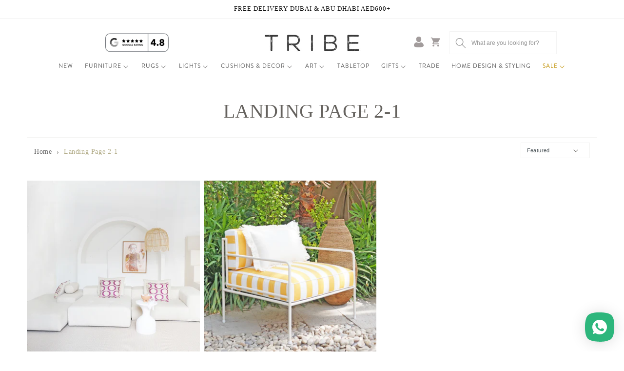

--- FILE ---
content_type: text/html; charset=utf-8
request_url: https://shop.tribedubai.com/collections/landing-page-2-1
body_size: 32119
content:
<!doctype html>
<html class="no-js" lang="en">
  <head>
    <meta name="google-site-verification" content="TkoFNRECtma38Uf6x20Do534eW9PPlbEX9qAZs1NAjk" />
    <meta charset="utf-8">
    <meta http-equiv="X-UA-Compatible" content="IE=edge">
    <meta name="viewport" content="width=device-width,initial-scale=1">
    <meta name="theme-color" content="">
    <link rel="canonical" href="https://shop.tribedubai.com/collections/landing-page-2-1">
    <link rel="stylesheet" href="https://cdnjs.cloudflare.com/ajax/libs/font-awesome/6.0.0-beta3/css/all.min.css">
      <!-- slick slider -->

    <script src="https://ajax.googleapis.com/ajax/libs/jquery/3.6.0/jquery.min.js"></script>
    <!-- Slick CSS -->
    <link rel="stylesheet" type="text/css" href="https://cdn.jsdelivr.net/npm/slick-carousel@1.8.1/slick/slick.css"/>

    <!-- Slick Theme CSS (Optional, if you want to use Slick's default theme) -->
    <link rel="stylesheet" type="text/css" href="https://cdn.jsdelivr.net/npm/slick-carousel@1.8.1/slick/slick-theme.css"/>

    <!-- Slick JavaScript -->
    <script src="https://cdn.jsdelivr.net/npm/slick-carousel@1.8.1/slick/slick.min.js"></script><link rel="icon" type="image/png" href="//shop.tribedubai.com/cdn/shop/files/Tribe_Website-58_thumb_9f11a5e0-f523-4c3d-bde8-9a7c1085c891.webp?crop=center&height=32&v=1712404223&width=32"><link rel="preconnect" href="https://fonts.shopifycdn.com" crossorigin><title>
      Landing Page 2-1
 &ndash; TRIBE</title>

    

    

<meta property="og:site_name" content="TRIBE">
<meta property="og:url" content="https://shop.tribedubai.com/collections/landing-page-2-1">
<meta property="og:title" content="Landing Page 2-1">
<meta property="og:type" content="website">
<meta property="og:description" content="Tribe Dubai furniture store offers a curated collection of custom made furniture, lighting, décor, and other homeware essentials, ethically sourced from over 25 countries. Shop custom made sofas, shelving, chairs, tables, beds, handmade lighting, baskets, rugs, artwork, and more."><meta property="og:image" content="http://shop.tribedubai.com/cdn/shop/files/Tribe-logo.png?height=628&pad_color=ffffff&v=1712124160&width=1200">
  <meta property="og:image:secure_url" content="https://shop.tribedubai.com/cdn/shop/files/Tribe-logo.png?height=628&pad_color=ffffff&v=1712124160&width=1200">
  <meta property="og:image:width" content="1200">
  <meta property="og:image:height" content="628"><meta name="twitter:card" content="summary_large_image">
<meta name="twitter:title" content="Landing Page 2-1">
<meta name="twitter:description" content="Tribe Dubai furniture store offers a curated collection of custom made furniture, lighting, décor, and other homeware essentials, ethically sourced from over 25 countries. Shop custom made sofas, shelving, chairs, tables, beds, handmade lighting, baskets, rugs, artwork, and more.">


    <script src="//shop.tribedubai.com/cdn/shop/t/29/assets/constants.js?v=58251544750838685771718250828" defer="defer"></script>
    <script src="//shop.tribedubai.com/cdn/shop/t/29/assets/pubsub.js?v=158357773527763999511718250828" defer="defer"></script>
    <script src="//shop.tribedubai.com/cdn/shop/t/29/assets/global.js?v=37284204640041572741720417900" defer="defer"></script><script src="//shop.tribedubai.com/cdn/shop/t/29/assets/animations.js?v=88693664871331136111718250828" defer="defer"></script><script>window.performance && window.performance.mark && window.performance.mark('shopify.content_for_header.start');</script><meta name="facebook-domain-verification" content="kdstm2hq17fzksaub53igzr276m50b">
<meta id="shopify-digital-wallet" name="shopify-digital-wallet" content="/8486622/digital_wallets/dialog">
<link rel="alternate" type="application/atom+xml" title="Feed" href="/collections/landing-page-2-1.atom" />
<link rel="alternate" type="application/json+oembed" href="https://shop.tribedubai.com/collections/landing-page-2-1.oembed">
<script async="async" src="/checkouts/internal/preloads.js?locale=en-AE"></script>
<script id="shopify-features" type="application/json">{"accessToken":"0f5f81bf00ab52588ad183325992c8ab","betas":["rich-media-storefront-analytics"],"domain":"shop.tribedubai.com","predictiveSearch":true,"shopId":8486622,"locale":"en"}</script>
<script>var Shopify = Shopify || {};
Shopify.shop = "tribehomeware.myshopify.com";
Shopify.locale = "en";
Shopify.currency = {"active":"AED","rate":"1.0"};
Shopify.country = "AE";
Shopify.theme = {"name":"Tribe Shop V2.1 ","id":141026394344,"schema_name":"Dawn","schema_version":"13.0.1","theme_store_id":887,"role":"main"};
Shopify.theme.handle = "null";
Shopify.theme.style = {"id":null,"handle":null};
Shopify.cdnHost = "shop.tribedubai.com/cdn";
Shopify.routes = Shopify.routes || {};
Shopify.routes.root = "/";</script>
<script type="module">!function(o){(o.Shopify=o.Shopify||{}).modules=!0}(window);</script>
<script>!function(o){function n(){var o=[];function n(){o.push(Array.prototype.slice.apply(arguments))}return n.q=o,n}var t=o.Shopify=o.Shopify||{};t.loadFeatures=n(),t.autoloadFeatures=n()}(window);</script>
<script id="shop-js-analytics" type="application/json">{"pageType":"collection"}</script>
<script defer="defer" async type="module" src="//shop.tribedubai.com/cdn/shopifycloud/shop-js/modules/v2/client.init-shop-cart-sync_C5BV16lS.en.esm.js"></script>
<script defer="defer" async type="module" src="//shop.tribedubai.com/cdn/shopifycloud/shop-js/modules/v2/chunk.common_CygWptCX.esm.js"></script>
<script type="module">
  await import("//shop.tribedubai.com/cdn/shopifycloud/shop-js/modules/v2/client.init-shop-cart-sync_C5BV16lS.en.esm.js");
await import("//shop.tribedubai.com/cdn/shopifycloud/shop-js/modules/v2/chunk.common_CygWptCX.esm.js");

  window.Shopify.SignInWithShop?.initShopCartSync?.({"fedCMEnabled":true,"windoidEnabled":true});

</script>
<script>(function() {
  var isLoaded = false;
  function asyncLoad() {
    if (isLoaded) return;
    isLoaded = true;
    var urls = ["https:\/\/neon.stock-sync.com\/neon\/widget.js?shop=tribehomeware.myshopify.com","https:\/\/cdn.shopify.com\/s\/files\/1\/0848\/6622\/t\/7\/assets\/globopreorder_init.js?shop=tribehomeware.myshopify.com","https:\/\/bingshoppingtool-t2app-prod.trafficmanager.net\/uet\/tracking_script?shop=tribehomeware.myshopify.com","https:\/\/cdn.nfcube.com\/instafeed-ac2f85d52b89924b1c1af53dd9bbaf47.js?shop=tribehomeware.myshopify.com","https:\/\/s3.ap-south-1.amazonaws.com\/media.intelliticks.com\/company\/fZKDwcqu3CqvksbhF_c\/shopify\/qr-tracking.js?shop=tribehomeware.myshopify.com"];
    for (var i = 0; i < urls.length; i++) {
      var s = document.createElement('script');
      s.type = 'text/javascript';
      s.async = true;
      s.src = urls[i];
      var x = document.getElementsByTagName('script')[0];
      x.parentNode.insertBefore(s, x);
    }
  };
  if(window.attachEvent) {
    window.attachEvent('onload', asyncLoad);
  } else {
    window.addEventListener('load', asyncLoad, false);
  }
})();</script>
<script id="__st">var __st={"a":8486622,"offset":14400,"reqid":"39e62368-cbe4-466a-be78-e47bd69b947f-1768818570","pageurl":"shop.tribedubai.com\/collections\/landing-page-2-1","u":"0b3f2627951a","p":"collection","rtyp":"collection","rid":413832118504};</script>
<script>window.ShopifyPaypalV4VisibilityTracking = true;</script>
<script id="captcha-bootstrap">!function(){'use strict';const t='contact',e='account',n='new_comment',o=[[t,t],['blogs',n],['comments',n],[t,'customer']],c=[[e,'customer_login'],[e,'guest_login'],[e,'recover_customer_password'],[e,'create_customer']],r=t=>t.map((([t,e])=>`form[action*='/${t}']:not([data-nocaptcha='true']) input[name='form_type'][value='${e}']`)).join(','),a=t=>()=>t?[...document.querySelectorAll(t)].map((t=>t.form)):[];function s(){const t=[...o],e=r(t);return a(e)}const i='password',u='form_key',d=['recaptcha-v3-token','g-recaptcha-response','h-captcha-response',i],f=()=>{try{return window.sessionStorage}catch{return}},m='__shopify_v',_=t=>t.elements[u];function p(t,e,n=!1){try{const o=window.sessionStorage,c=JSON.parse(o.getItem(e)),{data:r}=function(t){const{data:e,action:n}=t;return t[m]||n?{data:e,action:n}:{data:t,action:n}}(c);for(const[e,n]of Object.entries(r))t.elements[e]&&(t.elements[e].value=n);n&&o.removeItem(e)}catch(o){console.error('form repopulation failed',{error:o})}}const l='form_type',E='cptcha';function T(t){t.dataset[E]=!0}const w=window,h=w.document,L='Shopify',v='ce_forms',y='captcha';let A=!1;((t,e)=>{const n=(g='f06e6c50-85a8-45c8-87d0-21a2b65856fe',I='https://cdn.shopify.com/shopifycloud/storefront-forms-hcaptcha/ce_storefront_forms_captcha_hcaptcha.v1.5.2.iife.js',D={infoText:'Protected by hCaptcha',privacyText:'Privacy',termsText:'Terms'},(t,e,n)=>{const o=w[L][v],c=o.bindForm;if(c)return c(t,g,e,D).then(n);var r;o.q.push([[t,g,e,D],n]),r=I,A||(h.body.append(Object.assign(h.createElement('script'),{id:'captcha-provider',async:!0,src:r})),A=!0)});var g,I,D;w[L]=w[L]||{},w[L][v]=w[L][v]||{},w[L][v].q=[],w[L][y]=w[L][y]||{},w[L][y].protect=function(t,e){n(t,void 0,e),T(t)},Object.freeze(w[L][y]),function(t,e,n,w,h,L){const[v,y,A,g]=function(t,e,n){const i=e?o:[],u=t?c:[],d=[...i,...u],f=r(d),m=r(i),_=r(d.filter((([t,e])=>n.includes(e))));return[a(f),a(m),a(_),s()]}(w,h,L),I=t=>{const e=t.target;return e instanceof HTMLFormElement?e:e&&e.form},D=t=>v().includes(t);t.addEventListener('submit',(t=>{const e=I(t);if(!e)return;const n=D(e)&&!e.dataset.hcaptchaBound&&!e.dataset.recaptchaBound,o=_(e),c=g().includes(e)&&(!o||!o.value);(n||c)&&t.preventDefault(),c&&!n&&(function(t){try{if(!f())return;!function(t){const e=f();if(!e)return;const n=_(t);if(!n)return;const o=n.value;o&&e.removeItem(o)}(t);const e=Array.from(Array(32),(()=>Math.random().toString(36)[2])).join('');!function(t,e){_(t)||t.append(Object.assign(document.createElement('input'),{type:'hidden',name:u})),t.elements[u].value=e}(t,e),function(t,e){const n=f();if(!n)return;const o=[...t.querySelectorAll(`input[type='${i}']`)].map((({name:t})=>t)),c=[...d,...o],r={};for(const[a,s]of new FormData(t).entries())c.includes(a)||(r[a]=s);n.setItem(e,JSON.stringify({[m]:1,action:t.action,data:r}))}(t,e)}catch(e){console.error('failed to persist form',e)}}(e),e.submit())}));const S=(t,e)=>{t&&!t.dataset[E]&&(n(t,e.some((e=>e===t))),T(t))};for(const o of['focusin','change'])t.addEventListener(o,(t=>{const e=I(t);D(e)&&S(e,y())}));const B=e.get('form_key'),M=e.get(l),P=B&&M;t.addEventListener('DOMContentLoaded',(()=>{const t=y();if(P)for(const e of t)e.elements[l].value===M&&p(e,B);[...new Set([...A(),...v().filter((t=>'true'===t.dataset.shopifyCaptcha))])].forEach((e=>S(e,t)))}))}(h,new URLSearchParams(w.location.search),n,t,e,['guest_login'])})(!0,!0)}();</script>
<script integrity="sha256-4kQ18oKyAcykRKYeNunJcIwy7WH5gtpwJnB7kiuLZ1E=" data-source-attribution="shopify.loadfeatures" defer="defer" src="//shop.tribedubai.com/cdn/shopifycloud/storefront/assets/storefront/load_feature-a0a9edcb.js" crossorigin="anonymous"></script>
<script data-source-attribution="shopify.dynamic_checkout.dynamic.init">var Shopify=Shopify||{};Shopify.PaymentButton=Shopify.PaymentButton||{isStorefrontPortableWallets:!0,init:function(){window.Shopify.PaymentButton.init=function(){};var t=document.createElement("script");t.src="https://shop.tribedubai.com/cdn/shopifycloud/portable-wallets/latest/portable-wallets.en.js",t.type="module",document.head.appendChild(t)}};
</script>
<script data-source-attribution="shopify.dynamic_checkout.buyer_consent">
  function portableWalletsHideBuyerConsent(e){var t=document.getElementById("shopify-buyer-consent"),n=document.getElementById("shopify-subscription-policy-button");t&&n&&(t.classList.add("hidden"),t.setAttribute("aria-hidden","true"),n.removeEventListener("click",e))}function portableWalletsShowBuyerConsent(e){var t=document.getElementById("shopify-buyer-consent"),n=document.getElementById("shopify-subscription-policy-button");t&&n&&(t.classList.remove("hidden"),t.removeAttribute("aria-hidden"),n.addEventListener("click",e))}window.Shopify?.PaymentButton&&(window.Shopify.PaymentButton.hideBuyerConsent=portableWalletsHideBuyerConsent,window.Shopify.PaymentButton.showBuyerConsent=portableWalletsShowBuyerConsent);
</script>
<script data-source-attribution="shopify.dynamic_checkout.cart.bootstrap">document.addEventListener("DOMContentLoaded",(function(){function t(){return document.querySelector("shopify-accelerated-checkout-cart, shopify-accelerated-checkout")}if(t())Shopify.PaymentButton.init();else{new MutationObserver((function(e,n){t()&&(Shopify.PaymentButton.init(),n.disconnect())})).observe(document.body,{childList:!0,subtree:!0})}}));
</script>
<script id="sections-script" data-sections="header" defer="defer" src="//shop.tribedubai.com/cdn/shop/t/29/compiled_assets/scripts.js?v=13725"></script>
<script>window.performance && window.performance.mark && window.performance.mark('shopify.content_for_header.end');</script>


    <style data-shopify>
      @font-face {
  font-family: Assistant;
  font-weight: 400;
  font-style: normal;
  font-display: swap;
  src: url("//shop.tribedubai.com/cdn/fonts/assistant/assistant_n4.9120912a469cad1cc292572851508ca49d12e768.woff2") format("woff2"),
       url("//shop.tribedubai.com/cdn/fonts/assistant/assistant_n4.6e9875ce64e0fefcd3f4446b7ec9036b3ddd2985.woff") format("woff");
}

      @font-face {
  font-family: Assistant;
  font-weight: 700;
  font-style: normal;
  font-display: swap;
  src: url("//shop.tribedubai.com/cdn/fonts/assistant/assistant_n7.bf44452348ec8b8efa3aa3068825305886b1c83c.woff2") format("woff2"),
       url("//shop.tribedubai.com/cdn/fonts/assistant/assistant_n7.0c887fee83f6b3bda822f1150b912c72da0f7b64.woff") format("woff");
}

      
      
      

      
        :root,
        .color-scheme-1 {
          --color-background: 255,255,255;
        
          --gradient-background: #ffffff;
        

        

        --color-foreground: 18,18,18;
        --color-background-contrast: 191,191,191;
        --color-shadow: 18,18,18;
        --color-button: 18,18,18;
        --color-button-text: 255,255,255;
        --color-secondary-button: 255,255,255;
        --color-secondary-button-text: 18,18,18;
        --color-link: 18,18,18;
        --color-badge-foreground: 18,18,18;
        --color-badge-background: 255,255,255;
        --color-badge-border: 18,18,18;
        --payment-terms-background-color: rgb(255 255 255);
      }
      
        
        .color-scheme-2 {
          --color-background: 243,243,243;
        
          --gradient-background: #f3f3f3;
        

        

        --color-foreground: 18,18,18;
        --color-background-contrast: 179,179,179;
        --color-shadow: 18,18,18;
        --color-button: 18,18,18;
        --color-button-text: 243,243,243;
        --color-secondary-button: 243,243,243;
        --color-secondary-button-text: 18,18,18;
        --color-link: 18,18,18;
        --color-badge-foreground: 18,18,18;
        --color-badge-background: 243,243,243;
        --color-badge-border: 18,18,18;
        --payment-terms-background-color: rgb(243 243 243);
      }
      
        
        .color-scheme-3 {
          --color-background: 36,40,51;
        
          --gradient-background: #242833;
        

        

        --color-foreground: 255,255,255;
        --color-background-contrast: 47,52,66;
        --color-shadow: 18,18,18;
        --color-button: 255,255,255;
        --color-button-text: 0,0,0;
        --color-secondary-button: 36,40,51;
        --color-secondary-button-text: 255,255,255;
        --color-link: 255,255,255;
        --color-badge-foreground: 255,255,255;
        --color-badge-background: 36,40,51;
        --color-badge-border: 255,255,255;
        --payment-terms-background-color: rgb(36 40 51);
      }
      
        
        .color-scheme-4 {
          --color-background: 18,18,18;
        
          --gradient-background: #121212;
        

        

        --color-foreground: 255,255,255;
        --color-background-contrast: 146,146,146;
        --color-shadow: 18,18,18;
        --color-button: 255,255,255;
        --color-button-text: 18,18,18;
        --color-secondary-button: 18,18,18;
        --color-secondary-button-text: 255,255,255;
        --color-link: 255,255,255;
        --color-badge-foreground: 255,255,255;
        --color-badge-background: 18,18,18;
        --color-badge-border: 255,255,255;
        --payment-terms-background-color: rgb(18 18 18);
      }
      
        
        .color-scheme-5 {
          --color-background: 51,79,180;
        
          --gradient-background: #334fb4;
        

        

        --color-foreground: 255,255,255;
        --color-background-contrast: 23,35,81;
        --color-shadow: 18,18,18;
        --color-button: 255,255,255;
        --color-button-text: 51,79,180;
        --color-secondary-button: 51,79,180;
        --color-secondary-button-text: 255,255,255;
        --color-link: 255,255,255;
        --color-badge-foreground: 255,255,255;
        --color-badge-background: 51,79,180;
        --color-badge-border: 255,255,255;
        --payment-terms-background-color: rgb(51 79 180);
      }
      
        
        .color-scheme-c5271fe4-b66d-475a-92a0-aa90174506c0 {
          --color-background: 255,255,255;
        
          --gradient-background: #ffffff;
        

        

        --color-foreground: 162,156,156;
        --color-background-contrast: 191,191,191;
        --color-shadow: 18,18,18;
        --color-button: 18,18,18;
        --color-button-text: 255,255,255;
        --color-secondary-button: 255,255,255;
        --color-secondary-button-text: 18,18,18;
        --color-link: 18,18,18;
        --color-badge-foreground: 162,156,156;
        --color-badge-background: 255,255,255;
        --color-badge-border: 162,156,156;
        --payment-terms-background-color: rgb(255 255 255);
      }
      
        
        .color-scheme-a2d78262-a370-4def-9601-7d936f1d74d0 {
          --color-background: 255,255,255;
        
          --gradient-background: #ffffff;
        

        

        --color-foreground: 101,98,94;
        --color-background-contrast: 191,191,191;
        --color-shadow: 18,18,18;
        --color-button: 18,18,18;
        --color-button-text: 255,255,255;
        --color-secondary-button: 255,255,255;
        --color-secondary-button-text: 18,18,18;
        --color-link: 18,18,18;
        --color-badge-foreground: 101,98,94;
        --color-badge-background: 255,255,255;
        --color-badge-border: 101,98,94;
        --payment-terms-background-color: rgb(255 255 255);
      }
      
        
        .color-scheme-ed993ebb-5ab7-45ff-89d7-5407448870b4 {
          --color-background: 255,255,255;
        
          --gradient-background: #ffffff;
        

        

        --color-foreground: 148,147,144;
        --color-background-contrast: 191,191,191;
        --color-shadow: 18,18,18;
        --color-button: 18,18,18;
        --color-button-text: 255,255,255;
        --color-secondary-button: 255,255,255;
        --color-secondary-button-text: 18,18,18;
        --color-link: 18,18,18;
        --color-badge-foreground: 148,147,144;
        --color-badge-background: 255,255,255;
        --color-badge-border: 148,147,144;
        --payment-terms-background-color: rgb(255 255 255);
      }
      
        
        .color-scheme-70ed2e33-1c0b-437d-935c-edbb3a2c80ec {
          --color-background: 255,255,255;
        
          --gradient-background: #ffffff;
        

        

        --color-foreground: 14,14,13;
        --color-background-contrast: 191,191,191;
        --color-shadow: 18,18,18;
        --color-button: 18,18,18;
        --color-button-text: 255,255,255;
        --color-secondary-button: 255,255,255;
        --color-secondary-button-text: 18,18,18;
        --color-link: 18,18,18;
        --color-badge-foreground: 14,14,13;
        --color-badge-background: 255,255,255;
        --color-badge-border: 14,14,13;
        --payment-terms-background-color: rgb(255 255 255);
      }
      
        
        .color-scheme-a8d8be88-52df-4db6-904b-49901dbb890e {
          --color-background: 248,248,248;
        
          --gradient-background: #f8f8f8;
        

        

        --color-foreground: 101,98,94;
        --color-background-contrast: 184,184,184;
        --color-shadow: 18,18,18;
        --color-button: 18,18,18;
        --color-button-text: 255,255,255;
        --color-secondary-button: 248,248,248;
        --color-secondary-button-text: 18,18,18;
        --color-link: 18,18,18;
        --color-badge-foreground: 101,98,94;
        --color-badge-background: 248,248,248;
        --color-badge-border: 101,98,94;
        --payment-terms-background-color: rgb(248 248 248);
      }
      
        
        .color-scheme-04af6ed1-3327-4cf8-9590-dc99dd59d8c2 {
          --color-background: 255,255,255;
        
          --gradient-background: #ffffff;
        

        

        --color-foreground: 89,89,89;
        --color-background-contrast: 191,191,191;
        --color-shadow: 18,18,18;
        --color-button: 18,18,18;
        --color-button-text: 255,255,255;
        --color-secondary-button: 255,255,255;
        --color-secondary-button-text: 18,18,18;
        --color-link: 18,18,18;
        --color-badge-foreground: 89,89,89;
        --color-badge-background: 255,255,255;
        --color-badge-border: 89,89,89;
        --payment-terms-background-color: rgb(255 255 255);
      }
      

      body, .color-scheme-1, .color-scheme-2, .color-scheme-3, .color-scheme-4, .color-scheme-5, .color-scheme-c5271fe4-b66d-475a-92a0-aa90174506c0, .color-scheme-a2d78262-a370-4def-9601-7d936f1d74d0, .color-scheme-ed993ebb-5ab7-45ff-89d7-5407448870b4, .color-scheme-70ed2e33-1c0b-437d-935c-edbb3a2c80ec, .color-scheme-a8d8be88-52df-4db6-904b-49901dbb890e, .color-scheme-04af6ed1-3327-4cf8-9590-dc99dd59d8c2 {
        color: rgba(var(--color-foreground), 0.75);
        background-color: rgb(var(--color-background));
      }

      :root {
        --font-body-family: Assistant, sans-serif;
        --font-body-style: normal;
        --font-body-weight: 400;
        --font-body-weight-bold: 700;

        --font-heading-family: Garamond, Baskerville, Caslon, serif;
        --font-heading-style: normal;
        --font-heading-weight: 400;

        --font-body-scale: 1.0;
        --font-heading-scale: 1.0;

        --media-padding: px;
        --media-border-opacity: 0.05;
        --media-border-width: 1px;
        --media-radius: 0px;
        --media-shadow-opacity: 0.0;
        --media-shadow-horizontal-offset: 0px;
        --media-shadow-vertical-offset: 4px;
        --media-shadow-blur-radius: 5px;
        --media-shadow-visible: 0;

        --page-width: 120rem;
        --page-width-margin: 0rem;

        --product-card-image-padding: 0.0rem;
        --product-card-corner-radius: 0.0rem;
        --product-card-text-alignment: left;
        --product-card-border-width: 0.0rem;
        --product-card-border-opacity: 0.1;
        --product-card-shadow-opacity: 0.0;
        --product-card-shadow-visible: 0;
        --product-card-shadow-horizontal-offset: 0.0rem;
        --product-card-shadow-vertical-offset: 0.4rem;
        --product-card-shadow-blur-radius: 0.5rem;

        --collection-card-image-padding: 0.0rem;
        --collection-card-corner-radius: 0.0rem;
        --collection-card-text-alignment: left;
        --collection-card-border-width: 0.0rem;
        --collection-card-border-opacity: 0.1;
        --collection-card-shadow-opacity: 0.0;
        --collection-card-shadow-visible: 0;
        --collection-card-shadow-horizontal-offset: 0.0rem;
        --collection-card-shadow-vertical-offset: 0.4rem;
        --collection-card-shadow-blur-radius: 0.5rem;

        --blog-card-image-padding: 1.0rem;
        --blog-card-corner-radius: 0.0rem;
        --blog-card-text-alignment: center;
        --blog-card-border-width: 0.0rem;
        --blog-card-border-opacity: 0.1;
        --blog-card-shadow-opacity: 0.0;
        --blog-card-shadow-visible: 0;
        --blog-card-shadow-horizontal-offset: 0.0rem;
        --blog-card-shadow-vertical-offset: 0.4rem;
        --blog-card-shadow-blur-radius: 0.5rem;

        --badge-corner-radius: 0.0rem;

        --popup-border-width: 1px;
        --popup-border-opacity: 0.1;
        --popup-corner-radius: 0px;
        --popup-shadow-opacity: 0.05;
        --popup-shadow-horizontal-offset: 0px;
        --popup-shadow-vertical-offset: 4px;
        --popup-shadow-blur-radius: 5px;

        --drawer-border-width: 1px;
        --drawer-border-opacity: 0.1;
        --drawer-shadow-opacity: 0.0;
        --drawer-shadow-horizontal-offset: 0px;
        --drawer-shadow-vertical-offset: 4px;
        --drawer-shadow-blur-radius: 5px;

        --spacing-sections-desktop: 0px;
        --spacing-sections-mobile: 0px;

        --grid-desktop-vertical-spacing: 8px;
        --grid-desktop-horizontal-spacing: 8px;
        --grid-mobile-vertical-spacing: 4px;
        --grid-mobile-horizontal-spacing: 4px;

        --text-boxes-border-opacity: 0.1;
        --text-boxes-border-width: 0px;
        --text-boxes-radius: 0px;
        --text-boxes-shadow-opacity: 0.0;
        --text-boxes-shadow-visible: 0;
        --text-boxes-shadow-horizontal-offset: 0px;
        --text-boxes-shadow-vertical-offset: 4px;
        --text-boxes-shadow-blur-radius: 5px;

        --buttons-radius: 0px;
        --buttons-radius-outset: 0px;
        --buttons-border-width: 1px;
        --buttons-border-opacity: 1.0;
        --buttons-shadow-opacity: 0.0;
        --buttons-shadow-visible: 0;
        --buttons-shadow-horizontal-offset: 0px;
        --buttons-shadow-vertical-offset: 4px;
        --buttons-shadow-blur-radius: 5px;
        --buttons-border-offset: 0px;

        --inputs-radius: 0px;
        --inputs-border-width: 1px;
        --inputs-border-opacity: 0.55;
        --inputs-shadow-opacity: 0.0;
        --inputs-shadow-horizontal-offset: 0px;
        --inputs-margin-offset: 0px;
        --inputs-shadow-vertical-offset: 4px;
        --inputs-shadow-blur-radius: 5px;
        --inputs-radius-outset: 0px;

        --variant-pills-radius: 40px;
        --variant-pills-border-width: 1px;
        --variant-pills-border-opacity: 0.55;
        --variant-pills-shadow-opacity: 0.0;
        --variant-pills-shadow-horizontal-offset: 0px;
        --variant-pills-shadow-vertical-offset: 4px;
        --variant-pills-shadow-blur-radius: 5px;
      }

      *,
      *::before,
      *::after {
        box-sizing: inherit;
      }

      html {
        box-sizing: border-box;
        font-size: calc(var(--font-body-scale) * 62.5%);
        height: 100%;
      }

      body {
        display: grid;
        grid-template-rows: auto auto 1fr auto;
        grid-template-columns: 100%;
        min-height: 100%;
        margin: 0;
        font-size: 1.5rem;
        letter-spacing: 0.06rem;
        line-height: calc(1 + 0.8 / var(--font-body-scale));
        font-family: var(--font-body-family);
        font-style: var(--font-body-style);
        font-weight: var(--font-body-weight);
      }

      @media screen and (min-width: 750px) {
        body {
          font-size: 1.6rem;
        }
      }
    </style>

    <link href="//shop.tribedubai.com/cdn/shop/t/29/assets/base.css?v=106681445816005515311726749849" rel="stylesheet" type="text/css" media="all" />
    <link href="//shop.tribedubai.com/cdn/shop/t/29/assets/testimonial.css?v=85824693146991716131719557464" rel="stylesheet" type="text/css" media="all" />
    <link href="//shop.tribedubai.com/cdn/shop/t/29/assets/certification-container.css?v=118639334297208324371719559080" rel="stylesheet" type="text/css" media="all" />
    <link href="//shop.tribedubai.com/cdn/shop/t/29/assets/gallery-container.css?v=86070439855682580041719559063" rel="stylesheet" type="text/css" media="all" />
    <link href="//shop.tribedubai.com/cdn/shop/t/29/assets/pages-container.css?v=96219721041075505561718250828" rel="stylesheet" type="text/css" media="all" />
    <link href="//shop.tribedubai.com/cdn/shop/t/29/assets/custom-collection-list.css?v=171796066997478439791718280489" rel="stylesheet" type="text/css" media="all" />
<link rel="preload" as="font" href="//shop.tribedubai.com/cdn/fonts/assistant/assistant_n4.9120912a469cad1cc292572851508ca49d12e768.woff2" type="font/woff2" crossorigin><script>
      document.documentElement.className = document.documentElement.className.replace('no-js', 'js');
      if (Shopify.designMode) {
        document.documentElement.classList.add('shopify-design-mode');
      }
    </script>
  <!-- BEGIN app block: shopify://apps/rt-social-chat-live-chat/blocks/app-embed/9baee9b7-6929-47af-9935-05bcdc376396 --><script>
  window.roarJs = window.roarJs || {};
  roarJs.WhatsAppConfig = {
    metafields: {
      shop: "tribehomeware.myshopify.com",
      settings: {"enabled":"1","block_order":["1492096252560","1679044907366"],"blocks":{"1492096252560":{"disabled":"0","type":"whatsapp","number":"+971508865147","whatsapp_web":"1","name":"Tribe Studio ","label":"Support","avatar":"0","avatar_url":"https:\/\/www.gravatar.com\/avatar","online":"0","timezone":"Asia\/Muscat","sunday":{"enabled":"1","range":"540,1080"},"monday":{"enabled":"1","range":"540,1140"},"tuesday":{"enabled":"1","range":"540,1140"},"wednesday":{"enabled":"1","range":"540,1140"},"thursday":{"enabled":"1","range":"540,1140"},"friday":{"enabled":"1","range":"540,1140"},"saturday":{"enabled":"1","range":"540,1080"},"offline":"Hello, our office hours are 9am to 6pm. Please send any info that will help us best assist you.  We will respond as soon as possible. ","chat":{"enabled":"1","greeting":"Hello! Thanks for your message.  We will assist you shortly. "},"message":"","page_url":"0"},"1679044907366":{"disabled":"1","type":"phone","number":"+971508865147","name":"Tribe Studio ","label":"Support","avatar":"0","avatar_url":"https:\/\/www.gravatar.com\/avatar","online":"0","timezone":"Asia\/Muscat","sunday":{"enabled":"1","range":"540,1080"},"monday":{"enabled":"1","range":"540,1140"},"tuesday":{"enabled":"1","range":"540,1140"},"wednesday":{"enabled":"1","range":"540,1140"},"thursday":{"enabled":"1","range":"540,1140"},"friday":{"enabled":"1","range":"540,1140"},"saturday":{"enabled":"1","range":"540,1080"},"offline":"Hello, our office hours are 9am to 6pm. Please send any info that will help us best assist you.  We will respond as soon as possible. ","chat":{"enabled":"1","greeting":"Hello! Thanks for your message.  We will assist you shortly. "},"cta":"Start chat"}},"param":{"newtab":"1","offline_disabled":"0","offline_message":"1","greeting":{"enabled":"0","message":"Hi there! How can we help you? Tap here to start chat with us.","delay":"5"},"pending":{"enabled":"0","number":"1","color":"#ffffff","background":"#dd0000"},"position":{"value":"left","bottom":"20","left":"20","right":"20"},"cta_type":"hover"},"mobile":{"enabled":"1","position":{"value":"inherit","bottom":"20","left":"20","right":"20"}},"style":{"gradient":"custom","pattern":"0","custom":{"color":"#ffffff","background":"#2db67c"},"icon":"5","rounded":"0"},"share":{"block_order":["facebook","twitter","whatsapp"],"blocks":{"facebook":{"type":"facebook","label":"Share on Facebook"},"twitter":{"type":"twitter","label":"Share on Twitter"},"whatsapp":{"type":"whatsapp","label":"Share on Whatsapp"}},"param":{"enabled":"0","position":"left"},"mobile":{"enabled":"1","position":"inherit"},"style":{"color":"#000000","background":"#ffffff"},"texts":{"button":"Share","message":"Check this out, it's so cool!"}},"charge":false,"onetime":false,"track_url":"https:\/\/haloroar.com\/app\/whatsapp\/tracking","texts":{"title":"Hi 👋","description":"Message us with any questions. We are happy to help!","note":"Thank you for reaching out. One of our sales team will assist you shortly. ","button":"Chat with us","placeholder":"Send a message…","emoji_search":"Search emoji…","emoji_frequently":"Frequently used","emoji_people":"People","emoji_nature":"Nature","emoji_objects":"Objects","emoji_places":"Places","emoji_symbols":"Symbols","emoji_not_found":"No emoji could be found"},"only1":"true","desktop":{"disabled":"0","position":"right","layout":"button_chat"}},
      moneyFormat: "Dhs. {{amount}}"
    }
  }
</script>

<script src="https://cdn.shopify.com/extensions/019a1460-f72e-7cbc-becc-90116917fae9/rt-whats-app-chat-live-chat-2/assets/whatsapp.js" defer></script>


<!-- END app block --><!-- BEGIN app block: shopify://apps/klaviyo-email-marketing-sms/blocks/klaviyo-onsite-embed/2632fe16-c075-4321-a88b-50b567f42507 -->












  <script async src="https://static.klaviyo.com/onsite/js/UkqEhS/klaviyo.js?company_id=UkqEhS"></script>
  <script>!function(){if(!window.klaviyo){window._klOnsite=window._klOnsite||[];try{window.klaviyo=new Proxy({},{get:function(n,i){return"push"===i?function(){var n;(n=window._klOnsite).push.apply(n,arguments)}:function(){for(var n=arguments.length,o=new Array(n),w=0;w<n;w++)o[w]=arguments[w];var t="function"==typeof o[o.length-1]?o.pop():void 0,e=new Promise((function(n){window._klOnsite.push([i].concat(o,[function(i){t&&t(i),n(i)}]))}));return e}}})}catch(n){window.klaviyo=window.klaviyo||[],window.klaviyo.push=function(){var n;(n=window._klOnsite).push.apply(n,arguments)}}}}();</script>

  




  <script>
    window.klaviyoReviewsProductDesignMode = false
  </script>







<!-- END app block --><link href="https://cdn.shopify.com/extensions/019a1460-f72e-7cbc-becc-90116917fae9/rt-whats-app-chat-live-chat-2/assets/whatsapp.css" rel="stylesheet" type="text/css" media="all">
<link href="https://monorail-edge.shopifysvc.com" rel="dns-prefetch">
<script>(function(){if ("sendBeacon" in navigator && "performance" in window) {try {var session_token_from_headers = performance.getEntriesByType('navigation')[0].serverTiming.find(x => x.name == '_s').description;} catch {var session_token_from_headers = undefined;}var session_cookie_matches = document.cookie.match(/_shopify_s=([^;]*)/);var session_token_from_cookie = session_cookie_matches && session_cookie_matches.length === 2 ? session_cookie_matches[1] : "";var session_token = session_token_from_headers || session_token_from_cookie || "";function handle_abandonment_event(e) {var entries = performance.getEntries().filter(function(entry) {return /monorail-edge.shopifysvc.com/.test(entry.name);});if (!window.abandonment_tracked && entries.length === 0) {window.abandonment_tracked = true;var currentMs = Date.now();var navigation_start = performance.timing.navigationStart;var payload = {shop_id: 8486622,url: window.location.href,navigation_start,duration: currentMs - navigation_start,session_token,page_type: "collection"};window.navigator.sendBeacon("https://monorail-edge.shopifysvc.com/v1/produce", JSON.stringify({schema_id: "online_store_buyer_site_abandonment/1.1",payload: payload,metadata: {event_created_at_ms: currentMs,event_sent_at_ms: currentMs}}));}}window.addEventListener('pagehide', handle_abandonment_event);}}());</script>
<script id="web-pixels-manager-setup">(function e(e,d,r,n,o){if(void 0===o&&(o={}),!Boolean(null===(a=null===(i=window.Shopify)||void 0===i?void 0:i.analytics)||void 0===a?void 0:a.replayQueue)){var i,a;window.Shopify=window.Shopify||{};var t=window.Shopify;t.analytics=t.analytics||{};var s=t.analytics;s.replayQueue=[],s.publish=function(e,d,r){return s.replayQueue.push([e,d,r]),!0};try{self.performance.mark("wpm:start")}catch(e){}var l=function(){var e={modern:/Edge?\/(1{2}[4-9]|1[2-9]\d|[2-9]\d{2}|\d{4,})\.\d+(\.\d+|)|Firefox\/(1{2}[4-9]|1[2-9]\d|[2-9]\d{2}|\d{4,})\.\d+(\.\d+|)|Chrom(ium|e)\/(9{2}|\d{3,})\.\d+(\.\d+|)|(Maci|X1{2}).+ Version\/(15\.\d+|(1[6-9]|[2-9]\d|\d{3,})\.\d+)([,.]\d+|)( \(\w+\)|)( Mobile\/\w+|) Safari\/|Chrome.+OPR\/(9{2}|\d{3,})\.\d+\.\d+|(CPU[ +]OS|iPhone[ +]OS|CPU[ +]iPhone|CPU IPhone OS|CPU iPad OS)[ +]+(15[._]\d+|(1[6-9]|[2-9]\d|\d{3,})[._]\d+)([._]\d+|)|Android:?[ /-](13[3-9]|1[4-9]\d|[2-9]\d{2}|\d{4,})(\.\d+|)(\.\d+|)|Android.+Firefox\/(13[5-9]|1[4-9]\d|[2-9]\d{2}|\d{4,})\.\d+(\.\d+|)|Android.+Chrom(ium|e)\/(13[3-9]|1[4-9]\d|[2-9]\d{2}|\d{4,})\.\d+(\.\d+|)|SamsungBrowser\/([2-9]\d|\d{3,})\.\d+/,legacy:/Edge?\/(1[6-9]|[2-9]\d|\d{3,})\.\d+(\.\d+|)|Firefox\/(5[4-9]|[6-9]\d|\d{3,})\.\d+(\.\d+|)|Chrom(ium|e)\/(5[1-9]|[6-9]\d|\d{3,})\.\d+(\.\d+|)([\d.]+$|.*Safari\/(?![\d.]+ Edge\/[\d.]+$))|(Maci|X1{2}).+ Version\/(10\.\d+|(1[1-9]|[2-9]\d|\d{3,})\.\d+)([,.]\d+|)( \(\w+\)|)( Mobile\/\w+|) Safari\/|Chrome.+OPR\/(3[89]|[4-9]\d|\d{3,})\.\d+\.\d+|(CPU[ +]OS|iPhone[ +]OS|CPU[ +]iPhone|CPU IPhone OS|CPU iPad OS)[ +]+(10[._]\d+|(1[1-9]|[2-9]\d|\d{3,})[._]\d+)([._]\d+|)|Android:?[ /-](13[3-9]|1[4-9]\d|[2-9]\d{2}|\d{4,})(\.\d+|)(\.\d+|)|Mobile Safari.+OPR\/([89]\d|\d{3,})\.\d+\.\d+|Android.+Firefox\/(13[5-9]|1[4-9]\d|[2-9]\d{2}|\d{4,})\.\d+(\.\d+|)|Android.+Chrom(ium|e)\/(13[3-9]|1[4-9]\d|[2-9]\d{2}|\d{4,})\.\d+(\.\d+|)|Android.+(UC? ?Browser|UCWEB|U3)[ /]?(15\.([5-9]|\d{2,})|(1[6-9]|[2-9]\d|\d{3,})\.\d+)\.\d+|SamsungBrowser\/(5\.\d+|([6-9]|\d{2,})\.\d+)|Android.+MQ{2}Browser\/(14(\.(9|\d{2,})|)|(1[5-9]|[2-9]\d|\d{3,})(\.\d+|))(\.\d+|)|K[Aa][Ii]OS\/(3\.\d+|([4-9]|\d{2,})\.\d+)(\.\d+|)/},d=e.modern,r=e.legacy,n=navigator.userAgent;return n.match(d)?"modern":n.match(r)?"legacy":"unknown"}(),u="modern"===l?"modern":"legacy",c=(null!=n?n:{modern:"",legacy:""})[u],f=function(e){return[e.baseUrl,"/wpm","/b",e.hashVersion,"modern"===e.buildTarget?"m":"l",".js"].join("")}({baseUrl:d,hashVersion:r,buildTarget:u}),m=function(e){var d=e.version,r=e.bundleTarget,n=e.surface,o=e.pageUrl,i=e.monorailEndpoint;return{emit:function(e){var a=e.status,t=e.errorMsg,s=(new Date).getTime(),l=JSON.stringify({metadata:{event_sent_at_ms:s},events:[{schema_id:"web_pixels_manager_load/3.1",payload:{version:d,bundle_target:r,page_url:o,status:a,surface:n,error_msg:t},metadata:{event_created_at_ms:s}}]});if(!i)return console&&console.warn&&console.warn("[Web Pixels Manager] No Monorail endpoint provided, skipping logging."),!1;try{return self.navigator.sendBeacon.bind(self.navigator)(i,l)}catch(e){}var u=new XMLHttpRequest;try{return u.open("POST",i,!0),u.setRequestHeader("Content-Type","text/plain"),u.send(l),!0}catch(e){return console&&console.warn&&console.warn("[Web Pixels Manager] Got an unhandled error while logging to Monorail."),!1}}}}({version:r,bundleTarget:l,surface:e.surface,pageUrl:self.location.href,monorailEndpoint:e.monorailEndpoint});try{o.browserTarget=l,function(e){var d=e.src,r=e.async,n=void 0===r||r,o=e.onload,i=e.onerror,a=e.sri,t=e.scriptDataAttributes,s=void 0===t?{}:t,l=document.createElement("script"),u=document.querySelector("head"),c=document.querySelector("body");if(l.async=n,l.src=d,a&&(l.integrity=a,l.crossOrigin="anonymous"),s)for(var f in s)if(Object.prototype.hasOwnProperty.call(s,f))try{l.dataset[f]=s[f]}catch(e){}if(o&&l.addEventListener("load",o),i&&l.addEventListener("error",i),u)u.appendChild(l);else{if(!c)throw new Error("Did not find a head or body element to append the script");c.appendChild(l)}}({src:f,async:!0,onload:function(){if(!function(){var e,d;return Boolean(null===(d=null===(e=window.Shopify)||void 0===e?void 0:e.analytics)||void 0===d?void 0:d.initialized)}()){var d=window.webPixelsManager.init(e)||void 0;if(d){var r=window.Shopify.analytics;r.replayQueue.forEach((function(e){var r=e[0],n=e[1],o=e[2];d.publishCustomEvent(r,n,o)})),r.replayQueue=[],r.publish=d.publishCustomEvent,r.visitor=d.visitor,r.initialized=!0}}},onerror:function(){return m.emit({status:"failed",errorMsg:"".concat(f," has failed to load")})},sri:function(e){var d=/^sha384-[A-Za-z0-9+/=]+$/;return"string"==typeof e&&d.test(e)}(c)?c:"",scriptDataAttributes:o}),m.emit({status:"loading"})}catch(e){m.emit({status:"failed",errorMsg:(null==e?void 0:e.message)||"Unknown error"})}}})({shopId: 8486622,storefrontBaseUrl: "https://shop.tribedubai.com",extensionsBaseUrl: "https://extensions.shopifycdn.com/cdn/shopifycloud/web-pixels-manager",monorailEndpoint: "https://monorail-edge.shopifysvc.com/unstable/produce_batch",surface: "storefront-renderer",enabledBetaFlags: ["2dca8a86"],webPixelsConfigList: [{"id":"1548321000","configuration":"{\"accountID\":\"UkqEhS\",\"webPixelConfig\":\"eyJlbmFibGVBZGRlZFRvQ2FydEV2ZW50cyI6IHRydWV9\"}","eventPayloadVersion":"v1","runtimeContext":"STRICT","scriptVersion":"524f6c1ee37bacdca7657a665bdca589","type":"APP","apiClientId":123074,"privacyPurposes":["ANALYTICS","MARKETING"],"dataSharingAdjustments":{"protectedCustomerApprovalScopes":["read_customer_address","read_customer_email","read_customer_name","read_customer_personal_data","read_customer_phone"]}},{"id":"458785000","configuration":"{\"config\":\"{\\\"pixel_id\\\":\\\"G-JTYYW6THDY\\\",\\\"target_country\\\":\\\"AE\\\",\\\"gtag_events\\\":[{\\\"type\\\":\\\"search\\\",\\\"action_label\\\":[\\\"G-JTYYW6THDY\\\",\\\"AW-528792638\\\/Kjs7CMeLxKsZEL74kvwB\\\"]},{\\\"type\\\":\\\"begin_checkout\\\",\\\"action_label\\\":[\\\"G-JTYYW6THDY\\\",\\\"AW-528792638\\\/lg0_CM2LxKsZEL74kvwB\\\"]},{\\\"type\\\":\\\"view_item\\\",\\\"action_label\\\":[\\\"G-JTYYW6THDY\\\",\\\"AW-528792638\\\/m0VcCMSLxKsZEL74kvwB\\\",\\\"MC-MBNR898ZPZ\\\"]},{\\\"type\\\":\\\"purchase\\\",\\\"action_label\\\":[\\\"G-JTYYW6THDY\\\",\\\"AW-528792638\\\/5DBICL6LxKsZEL74kvwB\\\",\\\"MC-MBNR898ZPZ\\\"]},{\\\"type\\\":\\\"page_view\\\",\\\"action_label\\\":[\\\"G-JTYYW6THDY\\\",\\\"AW-528792638\\\/PjICCMGLxKsZEL74kvwB\\\",\\\"MC-MBNR898ZPZ\\\"]},{\\\"type\\\":\\\"add_payment_info\\\",\\\"action_label\\\":[\\\"G-JTYYW6THDY\\\",\\\"AW-528792638\\\/yPUkCKKNxKsZEL74kvwB\\\"]},{\\\"type\\\":\\\"add_to_cart\\\",\\\"action_label\\\":[\\\"G-JTYYW6THDY\\\",\\\"AW-528792638\\\/drhhCMqLxKsZEL74kvwB\\\"]}],\\\"enable_monitoring_mode\\\":false}\"}","eventPayloadVersion":"v1","runtimeContext":"OPEN","scriptVersion":"b2a88bafab3e21179ed38636efcd8a93","type":"APP","apiClientId":1780363,"privacyPurposes":[],"dataSharingAdjustments":{"protectedCustomerApprovalScopes":["read_customer_address","read_customer_email","read_customer_name","read_customer_personal_data","read_customer_phone"]}},{"id":"117407976","configuration":"{\"pixel_id\":\"624901538331899\",\"pixel_type\":\"facebook_pixel\",\"metaapp_system_user_token\":\"-\"}","eventPayloadVersion":"v1","runtimeContext":"OPEN","scriptVersion":"ca16bc87fe92b6042fbaa3acc2fbdaa6","type":"APP","apiClientId":2329312,"privacyPurposes":["ANALYTICS","MARKETING","SALE_OF_DATA"],"dataSharingAdjustments":{"protectedCustomerApprovalScopes":["read_customer_address","read_customer_email","read_customer_name","read_customer_personal_data","read_customer_phone"]}},{"id":"shopify-app-pixel","configuration":"{}","eventPayloadVersion":"v1","runtimeContext":"STRICT","scriptVersion":"0450","apiClientId":"shopify-pixel","type":"APP","privacyPurposes":["ANALYTICS","MARKETING"]},{"id":"shopify-custom-pixel","eventPayloadVersion":"v1","runtimeContext":"LAX","scriptVersion":"0450","apiClientId":"shopify-pixel","type":"CUSTOM","privacyPurposes":["ANALYTICS","MARKETING"]}],isMerchantRequest: false,initData: {"shop":{"name":"TRIBE","paymentSettings":{"currencyCode":"AED"},"myshopifyDomain":"tribehomeware.myshopify.com","countryCode":"AE","storefrontUrl":"https:\/\/shop.tribedubai.com"},"customer":null,"cart":null,"checkout":null,"productVariants":[],"purchasingCompany":null},},"https://shop.tribedubai.com/cdn","fcfee988w5aeb613cpc8e4bc33m6693e112",{"modern":"","legacy":""},{"shopId":"8486622","storefrontBaseUrl":"https:\/\/shop.tribedubai.com","extensionBaseUrl":"https:\/\/extensions.shopifycdn.com\/cdn\/shopifycloud\/web-pixels-manager","surface":"storefront-renderer","enabledBetaFlags":"[\"2dca8a86\"]","isMerchantRequest":"false","hashVersion":"fcfee988w5aeb613cpc8e4bc33m6693e112","publish":"custom","events":"[[\"page_viewed\",{}],[\"collection_viewed\",{\"collection\":{\"id\":\"413832118504\",\"title\":\"Landing Page 2-1\",\"productVariants\":[{\"price\":{\"amount\":6620.0,\"currencyCode\":\"AED\"},\"product\":{\"title\":\"Zen Modular Sofa [ Custom Made ]\",\"vendor\":\"Tribe Dubai\",\"id\":\"5994294935721\",\"untranslatedTitle\":\"Zen Modular Sofa [ Custom Made ]\",\"url\":\"\/products\/zen-sofa\",\"type\":\"Sofa\"},\"id\":\"37214015226025\",\"image\":{\"src\":\"\/\/shop.tribedubai.com\/cdn\/shop\/products\/Zen1.jpg?v=1675088865\"},\"sku\":\"T0336S\",\"title\":\"Zen Daybed\",\"untranslatedTitle\":\"Zen Daybed\"},{\"price\":{\"amount\":2100.0,\"currencyCode\":\"AED\"},\"product\":{\"title\":\"Costa Outdoor Collection [ Custom Made ]\",\"vendor\":\"TRIBE\",\"id\":\"8354336211176\",\"untranslatedTitle\":\"Costa Outdoor Collection [ Custom Made ]\",\"url\":\"\/products\/costa-collection-outdoor-custom-made\",\"type\":\"Outdoor Sofa\"},\"id\":\"44819340591336\",\"image\":{\"src\":\"\/\/shop.tribedubai.com\/cdn\/shop\/products\/CostaDoradawithoutarms1.jpg?v=1705927886\"},\"sku\":\"T1165S\",\"title\":\"Costa Dorada \/ 1 -Seater without Arms\",\"untranslatedTitle\":\"Costa Dorada \/ 1 -Seater without Arms\"}]}}]]"});</script><script>
  window.ShopifyAnalytics = window.ShopifyAnalytics || {};
  window.ShopifyAnalytics.meta = window.ShopifyAnalytics.meta || {};
  window.ShopifyAnalytics.meta.currency = 'AED';
  var meta = {"products":[{"id":5994294935721,"gid":"gid:\/\/shopify\/Product\/5994294935721","vendor":"Tribe Dubai","type":"Sofa","handle":"zen-sofa","variants":[{"id":37214015226025,"price":662000,"name":"Zen Modular Sofa [ Custom Made ] - Zen Daybed","public_title":"Zen Daybed","sku":"T0336S"},{"id":37214015258793,"price":559000,"name":"Zen Modular Sofa [ Custom Made ] - Zen L-Shaped","public_title":"Zen L-Shaped","sku":"T0337S"},{"id":37214015291561,"price":466000,"name":"Zen Modular Sofa [ Custom Made ] - Zen Centre","public_title":"Zen Centre","sku":"T0338S"},{"id":37228188991657,"price":39500,"name":"Zen Modular Sofa [ Custom Made ] - Zen Cushion","public_title":"Zen Cushion","sku":"T0339S"},{"id":37228192497833,"price":39500,"name":"Zen Modular Sofa [ Custom Made ] - Zen Bolster","public_title":"Zen Bolster","sku":"T0340S"}],"remote":false},{"id":8354336211176,"gid":"gid:\/\/shopify\/Product\/8354336211176","vendor":"TRIBE","type":"Outdoor Sofa","handle":"costa-collection-outdoor-custom-made","variants":[{"id":44819340591336,"price":210000,"name":"Costa Outdoor Collection [ Custom Made ] - Costa Dorada \/ 1 -Seater without Arms","public_title":"Costa Dorada \/ 1 -Seater without Arms","sku":"T1165S"},{"id":44819340624104,"price":418000,"name":"Costa Outdoor Collection [ Custom Made ] - Costa Dorada \/ 2 - Seater without Arms","public_title":"Costa Dorada \/ 2 - Seater without Arms","sku":"T1166S"},{"id":44819340656872,"price":569000,"name":"Costa Outdoor Collection [ Custom Made ] - Costa Dorada \/ 3 - Seater without Arms","public_title":"Costa Dorada \/ 3 - Seater without Arms","sku":"T1167S"},{"id":44819391185128,"price":240000,"name":"Costa Outdoor Collection [ Custom Made ] - Costa Dorada \/ 1 - Seater with arms","public_title":"Costa Dorada \/ 1 - Seater with arms","sku":"T1168S"},{"id":44819391217896,"price":448000,"name":"Costa Outdoor Collection [ Custom Made ] - Costa Dorada \/ 2 - Seater with arms","public_title":"Costa Dorada \/ 2 - Seater with arms","sku":"T1169S"},{"id":44819391250664,"price":599000,"name":"Costa Outdoor Collection [ Custom Made ] - Costa Dorada \/ 3 - Seater with arms","public_title":"Costa Dorada \/ 3 - Seater with arms","sku":"T1170S"},{"id":44819340722408,"price":210000,"name":"Costa Outdoor Collection [ Custom Made ] - Costa Brava \/ 1 -Seater without Arms","public_title":"Costa Brava \/ 1 -Seater without Arms","sku":"T1171S"},{"id":44819340755176,"price":418000,"name":"Costa Outdoor Collection [ Custom Made ] - Costa Brava \/ 2 - Seater without Arms","public_title":"Costa Brava \/ 2 - Seater without Arms","sku":"T1172S"},{"id":44819340787944,"price":569000,"name":"Costa Outdoor Collection [ Custom Made ] - Costa Brava \/ 3 - Seater without Arms","public_title":"Costa Brava \/ 3 - Seater without Arms","sku":"T1173S"},{"id":44819391283432,"price":240000,"name":"Costa Outdoor Collection [ Custom Made ] - Costa Brava \/ 1 - Seater with arms","public_title":"Costa Brava \/ 1 - Seater with arms","sku":"T1174S"},{"id":44819391316200,"price":448000,"name":"Costa Outdoor Collection [ Custom Made ] - Costa Brava \/ 2 - Seater with arms","public_title":"Costa Brava \/ 2 - Seater with arms","sku":"T1175S"},{"id":44819391348968,"price":599000,"name":"Costa Outdoor Collection [ Custom Made ] - Costa Brava \/ 3 - Seater with arms","public_title":"Costa Brava \/ 3 - Seater with arms","sku":"T1176S"},{"id":44819340853480,"price":210000,"name":"Costa Outdoor Collection [ Custom Made ] - Costa Verde \/ 1 -Seater without Arms","public_title":"Costa Verde \/ 1 -Seater without Arms","sku":"T1177S"},{"id":44819340886248,"price":418000,"name":"Costa Outdoor Collection [ Custom Made ] - Costa Verde \/ 2 - Seater without Arms","public_title":"Costa Verde \/ 2 - Seater without Arms","sku":"T1178S"},{"id":44819340919016,"price":569000,"name":"Costa Outdoor Collection [ Custom Made ] - Costa Verde \/ 3 - Seater without Arms","public_title":"Costa Verde \/ 3 - Seater without Arms","sku":"T1179S"},{"id":44819391381736,"price":240000,"name":"Costa Outdoor Collection [ Custom Made ] - Costa Verde \/ 1 - Seater with arms","public_title":"Costa Verde \/ 1 - Seater with arms","sku":"T1180S"},{"id":44819391414504,"price":448000,"name":"Costa Outdoor Collection [ Custom Made ] - Costa Verde \/ 2 - Seater with arms","public_title":"Costa Verde \/ 2 - Seater with arms","sku":"T1181S"},{"id":44819391447272,"price":599000,"name":"Costa Outdoor Collection [ Custom Made ] - Costa Verde \/ 3 - Seater with arms","public_title":"Costa Verde \/ 3 - Seater with arms","sku":"T1182S"},{"id":44819340984552,"price":569000,"name":"Costa Outdoor Collection [ Custom Made ] - Costa Blanca \/ 3 - Seater without Arms","public_title":"Costa Blanca \/ 3 - Seater without Arms","sku":"T1183S"},{"id":44819391480040,"price":240000,"name":"Costa Outdoor Collection [ Custom Made ] - Costa Blanca \/ 1 - Seater with arms","public_title":"Costa Blanca \/ 1 - Seater with arms","sku":"T1184S"},{"id":44819391512808,"price":448000,"name":"Costa Outdoor Collection [ Custom Made ] - Costa Blanca \/ 2 - Seater with arms","public_title":"Costa Blanca \/ 2 - Seater with arms","sku":"T1185S"},{"id":44819391545576,"price":599000,"name":"Costa Outdoor Collection [ Custom Made ] - Costa Blanca \/ 3 - Seater with arms","public_title":"Costa Blanca \/ 3 - Seater with arms","sku":"T1186S"},{"id":44819341017320,"price":210000,"name":"Costa Outdoor Collection [ Custom Made ] - Costa Blanca \/ 1-Seater without Arms","public_title":"Costa Blanca \/ 1-Seater without Arms","sku":"T1187S"},{"id":44819341050088,"price":418000,"name":"Costa Outdoor Collection [ Custom Made ] - Costa Blanca \/ 2-Seater without Arms","public_title":"Costa Blanca \/ 2-Seater without Arms","sku":"T1188S"}],"remote":false}],"page":{"pageType":"collection","resourceType":"collection","resourceId":413832118504,"requestId":"39e62368-cbe4-466a-be78-e47bd69b947f-1768818570"}};
  for (var attr in meta) {
    window.ShopifyAnalytics.meta[attr] = meta[attr];
  }
</script>
<script class="analytics">
  (function () {
    var customDocumentWrite = function(content) {
      var jquery = null;

      if (window.jQuery) {
        jquery = window.jQuery;
      } else if (window.Checkout && window.Checkout.$) {
        jquery = window.Checkout.$;
      }

      if (jquery) {
        jquery('body').append(content);
      }
    };

    var hasLoggedConversion = function(token) {
      if (token) {
        return document.cookie.indexOf('loggedConversion=' + token) !== -1;
      }
      return false;
    }

    var setCookieIfConversion = function(token) {
      if (token) {
        var twoMonthsFromNow = new Date(Date.now());
        twoMonthsFromNow.setMonth(twoMonthsFromNow.getMonth() + 2);

        document.cookie = 'loggedConversion=' + token + '; expires=' + twoMonthsFromNow;
      }
    }

    var trekkie = window.ShopifyAnalytics.lib = window.trekkie = window.trekkie || [];
    if (trekkie.integrations) {
      return;
    }
    trekkie.methods = [
      'identify',
      'page',
      'ready',
      'track',
      'trackForm',
      'trackLink'
    ];
    trekkie.factory = function(method) {
      return function() {
        var args = Array.prototype.slice.call(arguments);
        args.unshift(method);
        trekkie.push(args);
        return trekkie;
      };
    };
    for (var i = 0; i < trekkie.methods.length; i++) {
      var key = trekkie.methods[i];
      trekkie[key] = trekkie.factory(key);
    }
    trekkie.load = function(config) {
      trekkie.config = config || {};
      trekkie.config.initialDocumentCookie = document.cookie;
      var first = document.getElementsByTagName('script')[0];
      var script = document.createElement('script');
      script.type = 'text/javascript';
      script.onerror = function(e) {
        var scriptFallback = document.createElement('script');
        scriptFallback.type = 'text/javascript';
        scriptFallback.onerror = function(error) {
                var Monorail = {
      produce: function produce(monorailDomain, schemaId, payload) {
        var currentMs = new Date().getTime();
        var event = {
          schema_id: schemaId,
          payload: payload,
          metadata: {
            event_created_at_ms: currentMs,
            event_sent_at_ms: currentMs
          }
        };
        return Monorail.sendRequest("https://" + monorailDomain + "/v1/produce", JSON.stringify(event));
      },
      sendRequest: function sendRequest(endpointUrl, payload) {
        // Try the sendBeacon API
        if (window && window.navigator && typeof window.navigator.sendBeacon === 'function' && typeof window.Blob === 'function' && !Monorail.isIos12()) {
          var blobData = new window.Blob([payload], {
            type: 'text/plain'
          });

          if (window.navigator.sendBeacon(endpointUrl, blobData)) {
            return true;
          } // sendBeacon was not successful

        } // XHR beacon

        var xhr = new XMLHttpRequest();

        try {
          xhr.open('POST', endpointUrl);
          xhr.setRequestHeader('Content-Type', 'text/plain');
          xhr.send(payload);
        } catch (e) {
          console.log(e);
        }

        return false;
      },
      isIos12: function isIos12() {
        return window.navigator.userAgent.lastIndexOf('iPhone; CPU iPhone OS 12_') !== -1 || window.navigator.userAgent.lastIndexOf('iPad; CPU OS 12_') !== -1;
      }
    };
    Monorail.produce('monorail-edge.shopifysvc.com',
      'trekkie_storefront_load_errors/1.1',
      {shop_id: 8486622,
      theme_id: 141026394344,
      app_name: "storefront",
      context_url: window.location.href,
      source_url: "//shop.tribedubai.com/cdn/s/trekkie.storefront.cd680fe47e6c39ca5d5df5f0a32d569bc48c0f27.min.js"});

        };
        scriptFallback.async = true;
        scriptFallback.src = '//shop.tribedubai.com/cdn/s/trekkie.storefront.cd680fe47e6c39ca5d5df5f0a32d569bc48c0f27.min.js';
        first.parentNode.insertBefore(scriptFallback, first);
      };
      script.async = true;
      script.src = '//shop.tribedubai.com/cdn/s/trekkie.storefront.cd680fe47e6c39ca5d5df5f0a32d569bc48c0f27.min.js';
      first.parentNode.insertBefore(script, first);
    };
    trekkie.load(
      {"Trekkie":{"appName":"storefront","development":false,"defaultAttributes":{"shopId":8486622,"isMerchantRequest":null,"themeId":141026394344,"themeCityHash":"16732717385745043451","contentLanguage":"en","currency":"AED","eventMetadataId":"74314a97-37d8-4e6a-aa98-0e95f67a4f97"},"isServerSideCookieWritingEnabled":true,"monorailRegion":"shop_domain","enabledBetaFlags":["65f19447"]},"Session Attribution":{},"S2S":{"facebookCapiEnabled":true,"source":"trekkie-storefront-renderer","apiClientId":580111}}
    );

    var loaded = false;
    trekkie.ready(function() {
      if (loaded) return;
      loaded = true;

      window.ShopifyAnalytics.lib = window.trekkie;

      var originalDocumentWrite = document.write;
      document.write = customDocumentWrite;
      try { window.ShopifyAnalytics.merchantGoogleAnalytics.call(this); } catch(error) {};
      document.write = originalDocumentWrite;

      window.ShopifyAnalytics.lib.page(null,{"pageType":"collection","resourceType":"collection","resourceId":413832118504,"requestId":"39e62368-cbe4-466a-be78-e47bd69b947f-1768818570","shopifyEmitted":true});

      var match = window.location.pathname.match(/checkouts\/(.+)\/(thank_you|post_purchase)/)
      var token = match? match[1]: undefined;
      if (!hasLoggedConversion(token)) {
        setCookieIfConversion(token);
        window.ShopifyAnalytics.lib.track("Viewed Product Category",{"currency":"AED","category":"Collection: landing-page-2-1","collectionName":"landing-page-2-1","collectionId":413832118504,"nonInteraction":true},undefined,undefined,{"shopifyEmitted":true});
      }
    });


        var eventsListenerScript = document.createElement('script');
        eventsListenerScript.async = true;
        eventsListenerScript.src = "//shop.tribedubai.com/cdn/shopifycloud/storefront/assets/shop_events_listener-3da45d37.js";
        document.getElementsByTagName('head')[0].appendChild(eventsListenerScript);

})();</script>
  <script>
  if (!window.ga || (window.ga && typeof window.ga !== 'function')) {
    window.ga = function ga() {
      (window.ga.q = window.ga.q || []).push(arguments);
      if (window.Shopify && window.Shopify.analytics && typeof window.Shopify.analytics.publish === 'function') {
        window.Shopify.analytics.publish("ga_stub_called", {}, {sendTo: "google_osp_migration"});
      }
      console.error("Shopify's Google Analytics stub called with:", Array.from(arguments), "\nSee https://help.shopify.com/manual/promoting-marketing/pixels/pixel-migration#google for more information.");
    };
    if (window.Shopify && window.Shopify.analytics && typeof window.Shopify.analytics.publish === 'function') {
      window.Shopify.analytics.publish("ga_stub_initialized", {}, {sendTo: "google_osp_migration"});
    }
  }
</script>
<script
  defer
  src="https://shop.tribedubai.com/cdn/shopifycloud/perf-kit/shopify-perf-kit-3.0.4.min.js"
  data-application="storefront-renderer"
  data-shop-id="8486622"
  data-render-region="gcp-us-central1"
  data-page-type="collection"
  data-theme-instance-id="141026394344"
  data-theme-name="Dawn"
  data-theme-version="13.0.1"
  data-monorail-region="shop_domain"
  data-resource-timing-sampling-rate="10"
  data-shs="true"
  data-shs-beacon="true"
  data-shs-export-with-fetch="true"
  data-shs-logs-sample-rate="1"
  data-shs-beacon-endpoint="https://shop.tribedubai.com/api/collect"
></script>
</head>

  <body class="loading-site gradient page-collection">
    <a class="skip-to-content-link button visually-hidden" href="#MainContent">
      Skip to content
    </a><!-- BEGIN sections: header-group -->
<div id="shopify-section-sections--17660691284200__announcement-bar" class="shopify-section shopify-section-group-header-group announcement-bar-section"><link href="//shop.tribedubai.com/cdn/shop/t/29/assets/component-slideshow.css?v=90804662412122717111718250828" rel="stylesheet" type="text/css" media="all" />
<link href="//shop.tribedubai.com/cdn/shop/t/29/assets/component-slider.css?v=122460058060283565851718250828" rel="stylesheet" type="text/css" media="all" />

  <link href="//shop.tribedubai.com/cdn/shop/t/29/assets/component-list-social.css?v=73374064881325891411718250828" rel="stylesheet" type="text/css" media="all" />


<div
  class="utility-bar color-scheme-1 gradient utility-bar--bottom-border"
  
>
  <div class="page-width utility-bar__grid"><div
        class="announcement-bar"
        role="region"
        aria-label="Announcement"
        
      ><p class="announcement-bar__message h5">
            <span>FREE DELIVERY DUBAI &amp; ABU DHABI AED600+</span></p></div><div class="localization-wrapper">
</div>
  </div>
</div>


</div><div id="shopify-section-sections--17660691284200__header" class="shopify-section shopify-section-group-header-group section-header"><link rel="stylesheet" href="//shop.tribedubai.com/cdn/shop/t/29/assets/component-list-menu.css?v=151968516119678728991718250828" media="print" onload="this.media='all'">
<link rel="stylesheet" href="//shop.tribedubai.com/cdn/shop/t/29/assets/component-search.css?v=163332513932175999611719645889" media="print" onload="this.media='all'">
<link rel="stylesheet" href="//shop.tribedubai.com/cdn/shop/t/29/assets/component-menu-drawer.css?v=119724917819443023421722918594" media="print" onload="this.media='all'">
<link rel="stylesheet" href="//shop.tribedubai.com/cdn/shop/t/29/assets/component-cart-notification.css?v=54116361853792938221718250828" media="print" onload="this.media='all'">
<link rel="stylesheet" href="//shop.tribedubai.com/cdn/shop/t/29/assets/component-cart-items.css?v=161973520759014940081718790578" media="print" onload="this.media='all'"><noscript><link href="//shop.tribedubai.com/cdn/shop/t/29/assets/component-list-menu.css?v=151968516119678728991718250828" rel="stylesheet" type="text/css" media="all" /></noscript>
<noscript><link href="//shop.tribedubai.com/cdn/shop/t/29/assets/component-search.css?v=163332513932175999611719645889" rel="stylesheet" type="text/css" media="all" /></noscript>
<noscript><link href="//shop.tribedubai.com/cdn/shop/t/29/assets/component-menu-drawer.css?v=119724917819443023421722918594" rel="stylesheet" type="text/css" media="all" /></noscript>
<noscript><link href="//shop.tribedubai.com/cdn/shop/t/29/assets/component-cart-notification.css?v=54116361853792938221718250828" rel="stylesheet" type="text/css" media="all" /></noscript>
<noscript><link href="//shop.tribedubai.com/cdn/shop/t/29/assets/component-cart-items.css?v=161973520759014940081718790578" rel="stylesheet" type="text/css" media="all" /></noscript>

<style>
  header-drawer {
    justify-self: start;
    /* margin-left: -1.2rem; */
  }@media screen and (min-width: 990px) {
      header-drawer {
        display: none;
      }
    }.menu-drawer-container {
    display: flex;
  }

  .list-menu {
    list-style: none;
    padding: 0;
    margin: 0;
  }

  .list-menu--inline {
    display: inline-flex;
    flex-wrap: wrap;
  }

  summary.list-menu__item {
    padding-right: 1.7rem;
  }

  .list-menu__item {
    display: flex;
    align-items: center;
    line-height: calc(1 + 0.3 / var(--font-body-scale));
  }

  .list-menu__item--link {
    text-decoration: none;
    padding-bottom: 1rem;
    padding-top: 1rem;
    line-height: calc(1 + 0.8 / var(--font-body-scale));
  }

      .rating-row{
            display: flex;
            align-items: center;
            gap: 10px;
        justify-content: center;
        text-decoration:none;
        }
        /* .rating-row img{
           width:160px;
        } */
.rating-img{
  width: 100px; 
  height:35px; 
  object-fit:contain;
}
  @media screen and (min-width: 750px) {
    .list-menu__item--link {
      padding-bottom: 0.5rem;
      padding-top: 0.5rem;
    }
    .rating-img{
  width: 130px; 
      height: 40px;

}
  }
  
</style><style data-shopify>.header {
    padding: 10px 3rem 10px 3rem;
  }

  .section-header {
    position: sticky; /* This is for fixing a Safari z-index issue. PR #2147 */
    margin-bottom: 0px;
  }

  @media screen and (min-width: 750px) {
    .section-header {
      margin-bottom: 0px;
    }
  }

  @media screen and (min-width: 990px) {
    .header {
      padding-top: 20px;
      padding-bottom: 20px;
    }
  }</style><script src="//shop.tribedubai.com/cdn/shop/t/29/assets/details-disclosure.js?v=13653116266235556501718250828" defer="defer"></script>
<script src="//shop.tribedubai.com/cdn/shop/t/29/assets/details-modal.js?v=25581673532751508451718250828" defer="defer"></script>
<script src="//shop.tribedubai.com/cdn/shop/t/29/assets/cart-notification.js?v=133508293167896966491718250828" defer="defer"></script>
<script src="//shop.tribedubai.com/cdn/shop/t/29/assets/search-form.js?v=133129549252120666541718250828" defer="defer"></script><svg xmlns="http://www.w3.org/2000/svg" class="hidden">
  <symbol id="icon-search" viewbox="0 0 18 19" fill="none">
    <path fill-rule="evenodd" clip-rule="evenodd" d="M11.03 11.68A5.784 5.784 0 112.85 3.5a5.784 5.784 0 018.18 8.18zm.26 1.12a6.78 6.78 0 11.72-.7l5.4 5.4a.5.5 0 11-.71.7l-5.41-5.4z" fill="currentColor"/>
  </symbol>

  <symbol id="icon-reset" class="icon icon-close"  fill="none" viewBox="0 0 18 18" stroke="currentColor">
    <circle r="8.5" cy="9" cx="9" stroke-opacity="0.2"/>
    <path d="M6.82972 6.82915L1.17193 1.17097" stroke-linecap="round" stroke-linejoin="round" transform="translate(5 5)"/>
    <path d="M1.22896 6.88502L6.77288 1.11523" stroke-linecap="round" stroke-linejoin="round" transform="translate(5 5)"/>
  </symbol>

  <symbol id="icon-close" class="icon icon-close" fill="none" viewBox="0 0 18 17">
    <path d="M.865 15.978a.5.5 0 00.707.707l7.433-7.431 7.579 7.282a.501.501 0 00.846-.37.5.5 0 00-.153-.351L9.712 8.546l7.417-7.416a.5.5 0 10-.707-.708L8.991 7.853 1.413.573a.5.5 0 10-.693.72l7.563 7.268-7.418 7.417z" fill="currentColor">
  </symbol>
</svg><sticky-header data-sticky-type="on-scroll-up" class="header-wrapper color-scheme-ed993ebb-5ab7-45ff-89d7-5407448870b4 gradient header-wrapper--border-bottom"><header class="header header--top-center header--mobile-center  header--has-menu header--has-social header--has-account">

<header-drawer data-breakpoint="tablet">
  <details id="Details-menu-drawer-container" class="menu-drawer-container">
    <summary
      class="header__icon header__icon--menu header__icon--summary link focus-inset"
      aria-label="Menu"
    >
      <span>
        <svg
  xmlns="http://www.w3.org/2000/svg"
  aria-hidden="true"
  focusable="false"
  class="icon icon-hamburger"
  fill="none"
  viewBox="0 0 18 16"
>
  <path d="M1 .5a.5.5 0 100 1h15.71a.5.5 0 000-1H1zM.5 8a.5.5 0 01.5-.5h15.71a.5.5 0 010 1H1A.5.5 0 01.5 8zm0 7a.5.5 0 01.5-.5h15.71a.5.5 0 010 1H1a.5.5 0 01-.5-.5z" fill="currentColor">
</svg>

        <svg
  xmlns="http://www.w3.org/2000/svg"
  aria-hidden="true"
  focusable="false"
  class="icon icon-close"
  fill="none"
  viewBox="0 0 18 17"
>
  <path d="M.865 15.978a.5.5 0 00.707.707l7.433-7.431 7.579 7.282a.501.501 0 00.846-.37.5.5 0 00-.153-.351L9.712 8.546l7.417-7.416a.5.5 0 10-.707-.708L8.991 7.853 1.413.573a.5.5 0 10-.693.72l7.563 7.268-7.418 7.417z" fill="currentColor">
</svg>

      </span>
    </summary>
    <div id="menu-drawer" class="gradient menu-drawer motion-reduce color-scheme-a2d78262-a370-4def-9601-7d936f1d74d0">
      <div class="menu-drawer__inner-container">
        <div class="menu-drawer__navigation-container">
          <nav class="menu-drawer__navigation">
            <ul class="menu-drawer__menu has-submenu list-menu" role="list"><li><a
                      id="HeaderDrawer-new"
                      href="/collections/new-arrivals"
                      class="menu-drawer__menu-item list-menu__item link link--text focus-inset"
                      
                    >
                      NEW
                    </a></li><li><details id="Details-menu-drawer-menu-item-2">
                      <summary
                        id="HeaderDrawer-furniture"
                        class="menu-drawer__menu-item list-menu__item link link--text focus-inset"
                      >
                        <a href="/collections/furniture-store-dubai"> furniture</a>
                        
                        <svg width="20px" height="20px" viewBox="-5 0 25 25" version="1.1" xmlns="http://www.w3.org/2000/svg" xmlns:xlink="http://www.w3.org/1999/xlink">
      <title>right</title>
      <desc>Created with Sketch.</desc>
      <g id="icons" stroke="none" stroke-width="1" fill="none" fill-rule="evenodd">
          <g id="ui-gambling-website-lined-icnos-casinoshunter" transform="translate(-1783.000000, -158.000000)" fill="#5b5b5b" fill-rule="nonzero">
              <g id="1" transform="translate(1350.000000, 120.000000)">
                  <path d="M436.453517,38.569249 L447.302459,48.9938158 L447.39261,49.0748802 C447.75534,49.423454 447.968159,49.8870461 448,50.4382227 L447.998135,50.6228229 C447.968159,51.1129539 447.75534,51.576546 447.333675,51.9774469 L447.339095,51.9689832 L436.453517,62.430751 C435.663694,63.1897497 434.399001,63.1897497 433.609178,62.430751 C432.796941,61.650213 432.796941,60.3675924 433.609432,59.5868106 L443.012324,50.5572471 L433.609178,41.4129456 C432.796941,40.6324076 432.796941,39.349787 433.609178,38.569249 C434.399001,37.8102503 435.663694,37.8102503 436.453517,38.569249 Z" id="right">

  </path>
              </g>
          </g>
      </g>
</svg>
                      </summary>
                      <div
                        id="link-furniture"
                        class="menu-drawer__submenu has-submenu gradient motion-reduce"
                        tabindex="-1"
                      >
                        <div class="menu-drawer__inner-submenu">
                          <button class="menu-drawer__close-button link link--text focus-inset" aria-expanded="true">
                            <svg
  viewBox="0 0 14 10"
  fill="none"
  aria-hidden="true"
  focusable="false"
  class="icon icon-arrow"
  xmlns="http://www.w3.org/2000/svg"
>
  <path fill-rule="evenodd" clip-rule="evenodd" d="M8.537.808a.5.5 0 01.817-.162l4 4a.5.5 0 010 .708l-4 4a.5.5 0 11-.708-.708L11.793 5.5H1a.5.5 0 010-1h10.793L8.646 1.354a.5.5 0 01-.109-.546z" fill="currentColor">
</svg>

                            furniture
                          </button>
                          <ul class="menu-drawer__menu list-menu" role="list" tabindex="-1"><li><a
                                    id="HeaderDrawer-furniture-sofas"
                                    href="/collections/sofa-shops-in-dubai"
                                    class="menu-drawer__menu-item link link--text list-menu__item focus-inset"
                                    
                                  >
                                    sofas
                                  </a></li><li><a
                                    id="HeaderDrawer-furniture-shelving-and-cabinets"
                                    href="/collections/shelving-and-cabinets"
                                    class="menu-drawer__menu-item link link--text list-menu__item focus-inset"
                                    
                                  >
                                    Shelving And Cabinets
                                  </a></li><li><details id="Details-menu-drawer-furniture-chairs">
                                    <summary
                                      id="HeaderDrawer-furniture-chairs"
                                      class="menu-drawer__menu-item link link--text list-menu__item focus-inset"
                                    >
                                      <a href="/collections/chairs"> Chairs </a>
                                      
                                      <svg width="20px" height="20px" viewBox="-5 0 25 25" version="1.1" xmlns="http://www.w3.org/2000/svg" xmlns:xlink="http://www.w3.org/1999/xlink">
      <title>right</title>
      <desc>Created with Sketch.</desc>
      <g id="icons" stroke="none" stroke-width="1" fill="none" fill-rule="evenodd">
          <g id="ui-gambling-website-lined-icnos-casinoshunter" transform="translate(-1783.000000, -158.000000)" fill="#5b5b5b" fill-rule="nonzero">
              <g id="1" transform="translate(1350.000000, 120.000000)">
                  <path d="M436.453517,38.569249 L447.302459,48.9938158 L447.39261,49.0748802 C447.75534,49.423454 447.968159,49.8870461 448,50.4382227 L447.998135,50.6228229 C447.968159,51.1129539 447.75534,51.576546 447.333675,51.9774469 L447.339095,51.9689832 L436.453517,62.430751 C435.663694,63.1897497 434.399001,63.1897497 433.609178,62.430751 C432.796941,61.650213 432.796941,60.3675924 433.609432,59.5868106 L443.012324,50.5572471 L433.609178,41.4129456 C432.796941,40.6324076 432.796941,39.349787 433.609178,38.569249 C434.399001,37.8102503 435.663694,37.8102503 436.453517,38.569249 Z" id="right">

  </path>
              </g>
          </g>
      </g>
</svg>
                                    </summary>
                                    <div
                                      id="childlink-chairs"
                                      class="menu-drawer__submenu has-submenu gradient motion-reduce"
                                    >
                                      <button
                                        class="menu-drawer__close-button link link--text focus-inset"
                                        aria-expanded="true"
                                      >
                                        <svg
  viewBox="0 0 14 10"
  fill="none"
  aria-hidden="true"
  focusable="false"
  class="icon icon-arrow"
  xmlns="http://www.w3.org/2000/svg"
>
  <path fill-rule="evenodd" clip-rule="evenodd" d="M8.537.808a.5.5 0 01.817-.162l4 4a.5.5 0 010 .708l-4 4a.5.5 0 11-.708-.708L11.793 5.5H1a.5.5 0 010-1h10.793L8.646 1.354a.5.5 0 01-.109-.546z" fill="currentColor">
</svg>

                                        Chairs
                                      </button>
                                      <ul
                                        class="menu-drawer__menu list-menu"
                                        role="list"
                                        tabindex="-1"
                                      ><li>
                                            <a
                                              id="HeaderDrawer-furniture-chairs-dining-chairs"
                                              href="/collections/dining-chairs"
                                              class="menu-drawer__menu-item link link--text list-menu__item focus-inset"
                                              
                                            >
                                              Dining Chairs
                                            </a>
                                          </li><li>
                                            <a
                                              id="HeaderDrawer-furniture-chairs-occasional-chairs"
                                              href="/collections/occasional-chairs"
                                              class="menu-drawer__menu-item link link--text list-menu__item focus-inset"
                                              
                                            >
                                              Occasional Chairs
                                            </a>
                                          </li><li>
                                            <a
                                              id="HeaderDrawer-furniture-chairs-stools-and-benches"
                                              href="/collections/stools-and-benches"
                                              class="menu-drawer__menu-item link link--text list-menu__item focus-inset"
                                              
                                            >
                                              Stools And Benches
                                            </a>
                                          </li><li>
                                            <a
                                              id="HeaderDrawer-furniture-chairs-hanging-chairs"
                                              href="/collections/hanging-chairs"
                                              class="menu-drawer__menu-item link link--text list-menu__item focus-inset"
                                              
                                            >
                                              Hanging Chairs
                                            </a>
                                          </li></ul>
                                    </div>
                                  </details></li><li><details id="Details-menu-drawer-furniture-tables">
                                    <summary
                                      id="HeaderDrawer-furniture-tables"
                                      class="menu-drawer__menu-item link link--text list-menu__item focus-inset"
                                    >
                                      <a href="/collections/tables"> Tables </a>
                                      
                                      <svg width="20px" height="20px" viewBox="-5 0 25 25" version="1.1" xmlns="http://www.w3.org/2000/svg" xmlns:xlink="http://www.w3.org/1999/xlink">
      <title>right</title>
      <desc>Created with Sketch.</desc>
      <g id="icons" stroke="none" stroke-width="1" fill="none" fill-rule="evenodd">
          <g id="ui-gambling-website-lined-icnos-casinoshunter" transform="translate(-1783.000000, -158.000000)" fill="#5b5b5b" fill-rule="nonzero">
              <g id="1" transform="translate(1350.000000, 120.000000)">
                  <path d="M436.453517,38.569249 L447.302459,48.9938158 L447.39261,49.0748802 C447.75534,49.423454 447.968159,49.8870461 448,50.4382227 L447.998135,50.6228229 C447.968159,51.1129539 447.75534,51.576546 447.333675,51.9774469 L447.339095,51.9689832 L436.453517,62.430751 C435.663694,63.1897497 434.399001,63.1897497 433.609178,62.430751 C432.796941,61.650213 432.796941,60.3675924 433.609432,59.5868106 L443.012324,50.5572471 L433.609178,41.4129456 C432.796941,40.6324076 432.796941,39.349787 433.609178,38.569249 C434.399001,37.8102503 435.663694,37.8102503 436.453517,38.569249 Z" id="right">

  </path>
              </g>
          </g>
      </g>
</svg>
                                    </summary>
                                    <div
                                      id="childlink-tables"
                                      class="menu-drawer__submenu has-submenu gradient motion-reduce"
                                    >
                                      <button
                                        class="menu-drawer__close-button link link--text focus-inset"
                                        aria-expanded="true"
                                      >
                                        <svg
  viewBox="0 0 14 10"
  fill="none"
  aria-hidden="true"
  focusable="false"
  class="icon icon-arrow"
  xmlns="http://www.w3.org/2000/svg"
>
  <path fill-rule="evenodd" clip-rule="evenodd" d="M8.537.808a.5.5 0 01.817-.162l4 4a.5.5 0 010 .708l-4 4a.5.5 0 11-.708-.708L11.793 5.5H1a.5.5 0 010-1h10.793L8.646 1.354a.5.5 0 01-.109-.546z" fill="currentColor">
</svg>

                                        Tables
                                      </button>
                                      <ul
                                        class="menu-drawer__menu list-menu"
                                        role="list"
                                        tabindex="-1"
                                      ><li>
                                            <a
                                              id="HeaderDrawer-furniture-tables-dining-tables"
                                              href="/collections/dining-tables"
                                              class="menu-drawer__menu-item link link--text list-menu__item focus-inset"
                                              
                                            >
                                              Dining Tables
                                            </a>
                                          </li><li>
                                            <a
                                              id="HeaderDrawer-furniture-tables-side-tables"
                                              href="/collections/side-tables"
                                              class="menu-drawer__menu-item link link--text list-menu__item focus-inset"
                                              
                                            >
                                              Side Tables
                                            </a>
                                          </li><li>
                                            <a
                                              id="HeaderDrawer-furniture-tables-coffee-tables"
                                              href="/collections/coffee-tables"
                                              class="menu-drawer__menu-item link link--text list-menu__item focus-inset"
                                              
                                            >
                                              Coffee Tables
                                            </a>
                                          </li><li>
                                            <a
                                              id="HeaderDrawer-furniture-tables-consoles"
                                              href="/collections/consoles"
                                              class="menu-drawer__menu-item link link--text list-menu__item focus-inset"
                                              
                                            >
                                              Consoles
                                            </a>
                                          </li></ul>
                                    </div>
                                  </details></li><li><details id="Details-menu-drawer-furniture-beds">
                                    <summary
                                      id="HeaderDrawer-furniture-beds"
                                      class="menu-drawer__menu-item link link--text list-menu__item focus-inset"
                                    >
                                      <a href="/collections/custom-beds-dubai"> Beds </a>
                                      
                                      <svg width="20px" height="20px" viewBox="-5 0 25 25" version="1.1" xmlns="http://www.w3.org/2000/svg" xmlns:xlink="http://www.w3.org/1999/xlink">
      <title>right</title>
      <desc>Created with Sketch.</desc>
      <g id="icons" stroke="none" stroke-width="1" fill="none" fill-rule="evenodd">
          <g id="ui-gambling-website-lined-icnos-casinoshunter" transform="translate(-1783.000000, -158.000000)" fill="#5b5b5b" fill-rule="nonzero">
              <g id="1" transform="translate(1350.000000, 120.000000)">
                  <path d="M436.453517,38.569249 L447.302459,48.9938158 L447.39261,49.0748802 C447.75534,49.423454 447.968159,49.8870461 448,50.4382227 L447.998135,50.6228229 C447.968159,51.1129539 447.75534,51.576546 447.333675,51.9774469 L447.339095,51.9689832 L436.453517,62.430751 C435.663694,63.1897497 434.399001,63.1897497 433.609178,62.430751 C432.796941,61.650213 432.796941,60.3675924 433.609432,59.5868106 L443.012324,50.5572471 L433.609178,41.4129456 C432.796941,40.6324076 432.796941,39.349787 433.609178,38.569249 C434.399001,37.8102503 435.663694,37.8102503 436.453517,38.569249 Z" id="right">

  </path>
              </g>
          </g>
      </g>
</svg>
                                    </summary>
                                    <div
                                      id="childlink-beds"
                                      class="menu-drawer__submenu has-submenu gradient motion-reduce"
                                    >
                                      <button
                                        class="menu-drawer__close-button link link--text focus-inset"
                                        aria-expanded="true"
                                      >
                                        <svg
  viewBox="0 0 14 10"
  fill="none"
  aria-hidden="true"
  focusable="false"
  class="icon icon-arrow"
  xmlns="http://www.w3.org/2000/svg"
>
  <path fill-rule="evenodd" clip-rule="evenodd" d="M8.537.808a.5.5 0 01.817-.162l4 4a.5.5 0 010 .708l-4 4a.5.5 0 11-.708-.708L11.793 5.5H1a.5.5 0 010-1h10.793L8.646 1.354a.5.5 0 01-.109-.546z" fill="currentColor">
</svg>

                                        Beds
                                      </button>
                                      <ul
                                        class="menu-drawer__menu list-menu"
                                        role="list"
                                        tabindex="-1"
                                      ><li>
                                            <a
                                              id="HeaderDrawer-furniture-beds-beds-bedheads"
                                              href="/collections/custom-beds-dubai"
                                              class="menu-drawer__menu-item link link--text list-menu__item focus-inset"
                                              
                                            >
                                              Beds &amp; Bedheads
                                            </a>
                                          </li></ul>
                                    </div>
                                  </details></li><li><a
                                    id="HeaderDrawer-furniture-outdoor"
                                    href="/collections/outdoor-collection"
                                    class="menu-drawer__menu-item link link--text list-menu__item focus-inset"
                                    
                                  >
                                    Outdoor 
                                  </a></li></ul>
                        </div>
                      </div>
                    </details></li><li><details id="Details-menu-drawer-menu-item-3">
                      <summary
                        id="HeaderDrawer-rugs"
                        class="menu-drawer__menu-item list-menu__item link link--text focus-inset"
                      >
                        <a href="/collections/rugs"> rugs</a>
                        
                        <svg width="20px" height="20px" viewBox="-5 0 25 25" version="1.1" xmlns="http://www.w3.org/2000/svg" xmlns:xlink="http://www.w3.org/1999/xlink">
      <title>right</title>
      <desc>Created with Sketch.</desc>
      <g id="icons" stroke="none" stroke-width="1" fill="none" fill-rule="evenodd">
          <g id="ui-gambling-website-lined-icnos-casinoshunter" transform="translate(-1783.000000, -158.000000)" fill="#5b5b5b" fill-rule="nonzero">
              <g id="1" transform="translate(1350.000000, 120.000000)">
                  <path d="M436.453517,38.569249 L447.302459,48.9938158 L447.39261,49.0748802 C447.75534,49.423454 447.968159,49.8870461 448,50.4382227 L447.998135,50.6228229 C447.968159,51.1129539 447.75534,51.576546 447.333675,51.9774469 L447.339095,51.9689832 L436.453517,62.430751 C435.663694,63.1897497 434.399001,63.1897497 433.609178,62.430751 C432.796941,61.650213 432.796941,60.3675924 433.609432,59.5868106 L443.012324,50.5572471 L433.609178,41.4129456 C432.796941,40.6324076 432.796941,39.349787 433.609178,38.569249 C434.399001,37.8102503 435.663694,37.8102503 436.453517,38.569249 Z" id="right">

  </path>
              </g>
          </g>
      </g>
</svg>
                      </summary>
                      <div
                        id="link-rugs"
                        class="menu-drawer__submenu has-submenu gradient motion-reduce"
                        tabindex="-1"
                      >
                        <div class="menu-drawer__inner-submenu">
                          <button class="menu-drawer__close-button link link--text focus-inset" aria-expanded="true">
                            <svg
  viewBox="0 0 14 10"
  fill="none"
  aria-hidden="true"
  focusable="false"
  class="icon icon-arrow"
  xmlns="http://www.w3.org/2000/svg"
>
  <path fill-rule="evenodd" clip-rule="evenodd" d="M8.537.808a.5.5 0 01.817-.162l4 4a.5.5 0 010 .708l-4 4a.5.5 0 11-.708-.708L11.793 5.5H1a.5.5 0 010-1h10.793L8.646 1.354a.5.5 0 01-.109-.546z" fill="currentColor">
</svg>

                            rugs
                          </button>
                          <ul class="menu-drawer__menu list-menu" role="list" tabindex="-1"><li><details id="Details-menu-drawer-rugs-armadillo">
                                    <summary
                                      id="HeaderDrawer-rugs-armadillo"
                                      class="menu-drawer__menu-item link link--text list-menu__item focus-inset"
                                    >
                                      <a href="/collections/armadillo"> Armadillo </a>
                                      
                                      <svg width="20px" height="20px" viewBox="-5 0 25 25" version="1.1" xmlns="http://www.w3.org/2000/svg" xmlns:xlink="http://www.w3.org/1999/xlink">
      <title>right</title>
      <desc>Created with Sketch.</desc>
      <g id="icons" stroke="none" stroke-width="1" fill="none" fill-rule="evenodd">
          <g id="ui-gambling-website-lined-icnos-casinoshunter" transform="translate(-1783.000000, -158.000000)" fill="#5b5b5b" fill-rule="nonzero">
              <g id="1" transform="translate(1350.000000, 120.000000)">
                  <path d="M436.453517,38.569249 L447.302459,48.9938158 L447.39261,49.0748802 C447.75534,49.423454 447.968159,49.8870461 448,50.4382227 L447.998135,50.6228229 C447.968159,51.1129539 447.75534,51.576546 447.333675,51.9774469 L447.339095,51.9689832 L436.453517,62.430751 C435.663694,63.1897497 434.399001,63.1897497 433.609178,62.430751 C432.796941,61.650213 432.796941,60.3675924 433.609432,59.5868106 L443.012324,50.5572471 L433.609178,41.4129456 C432.796941,40.6324076 432.796941,39.349787 433.609178,38.569249 C434.399001,37.8102503 435.663694,37.8102503 436.453517,38.569249 Z" id="right">

  </path>
              </g>
          </g>
      </g>
</svg>
                                    </summary>
                                    <div
                                      id="childlink-armadillo"
                                      class="menu-drawer__submenu has-submenu gradient motion-reduce"
                                    >
                                      <button
                                        class="menu-drawer__close-button link link--text focus-inset"
                                        aria-expanded="true"
                                      >
                                        <svg
  viewBox="0 0 14 10"
  fill="none"
  aria-hidden="true"
  focusable="false"
  class="icon icon-arrow"
  xmlns="http://www.w3.org/2000/svg"
>
  <path fill-rule="evenodd" clip-rule="evenodd" d="M8.537.808a.5.5 0 01.817-.162l4 4a.5.5 0 010 .708l-4 4a.5.5 0 11-.708-.708L11.793 5.5H1a.5.5 0 010-1h10.793L8.646 1.354a.5.5 0 01-.109-.546z" fill="currentColor">
</svg>

                                        Armadillo
                                      </button>
                                      <ul
                                        class="menu-drawer__menu list-menu"
                                        role="list"
                                        tabindex="-1"
                                      ><li>
                                            <a
                                              id="HeaderDrawer-rugs-armadillo-classic-designer-rugs"
                                              href="/collections/a-co-collection"
                                              class="menu-drawer__menu-item link link--text list-menu__item focus-inset"
                                              
                                            >
                                               Classic Designer Rugs
                                            </a>
                                          </li></ul>
                                    </div>
                                  </details></li><li><a
                                    id="HeaderDrawer-rugs-tribe-rug-collection"
                                    href="/collections/tribe-rug-collection"
                                    class="menu-drawer__menu-item link link--text list-menu__item focus-inset"
                                    
                                  >
                                    Tribe Rug Collection
                                  </a></li></ul>
                        </div>
                      </div>
                    </details></li><li><details id="Details-menu-drawer-menu-item-4">
                      <summary
                        id="HeaderDrawer-lights"
                        class="menu-drawer__menu-item list-menu__item link link--text focus-inset"
                      >
                        <a href="/collections/lighting"> lights</a>
                        
                        <svg width="20px" height="20px" viewBox="-5 0 25 25" version="1.1" xmlns="http://www.w3.org/2000/svg" xmlns:xlink="http://www.w3.org/1999/xlink">
      <title>right</title>
      <desc>Created with Sketch.</desc>
      <g id="icons" stroke="none" stroke-width="1" fill="none" fill-rule="evenodd">
          <g id="ui-gambling-website-lined-icnos-casinoshunter" transform="translate(-1783.000000, -158.000000)" fill="#5b5b5b" fill-rule="nonzero">
              <g id="1" transform="translate(1350.000000, 120.000000)">
                  <path d="M436.453517,38.569249 L447.302459,48.9938158 L447.39261,49.0748802 C447.75534,49.423454 447.968159,49.8870461 448,50.4382227 L447.998135,50.6228229 C447.968159,51.1129539 447.75534,51.576546 447.333675,51.9774469 L447.339095,51.9689832 L436.453517,62.430751 C435.663694,63.1897497 434.399001,63.1897497 433.609178,62.430751 C432.796941,61.650213 432.796941,60.3675924 433.609432,59.5868106 L443.012324,50.5572471 L433.609178,41.4129456 C432.796941,40.6324076 432.796941,39.349787 433.609178,38.569249 C434.399001,37.8102503 435.663694,37.8102503 436.453517,38.569249 Z" id="right">

  </path>
              </g>
          </g>
      </g>
</svg>
                      </summary>
                      <div
                        id="link-lights"
                        class="menu-drawer__submenu has-submenu gradient motion-reduce"
                        tabindex="-1"
                      >
                        <div class="menu-drawer__inner-submenu">
                          <button class="menu-drawer__close-button link link--text focus-inset" aria-expanded="true">
                            <svg
  viewBox="0 0 14 10"
  fill="none"
  aria-hidden="true"
  focusable="false"
  class="icon icon-arrow"
  xmlns="http://www.w3.org/2000/svg"
>
  <path fill-rule="evenodd" clip-rule="evenodd" d="M8.537.808a.5.5 0 01.817-.162l4 4a.5.5 0 010 .708l-4 4a.5.5 0 11-.708-.708L11.793 5.5H1a.5.5 0 010-1h10.793L8.646 1.354a.5.5 0 01-.109-.546z" fill="currentColor">
</svg>

                            lights
                          </button>
                          <ul class="menu-drawer__menu list-menu" role="list" tabindex="-1"><li><a
                                    id="HeaderDrawer-lights-ceiling-lights"
                                    href="/collections/ceiling-lights"
                                    class="menu-drawer__menu-item link link--text list-menu__item focus-inset"
                                    
                                  >
                                    Ceiling Lights
                                  </a></li><li><a
                                    id="HeaderDrawer-lights-table-floor-lamps"
                                    href="/collections/table-lamps"
                                    class="menu-drawer__menu-item link link--text list-menu__item focus-inset"
                                    
                                  >
                                    Table/Floor Lamps
                                  </a></li></ul>
                        </div>
                      </div>
                    </details></li><li><details id="Details-menu-drawer-menu-item-5">
                      <summary
                        id="HeaderDrawer-cushions-decor"
                        class="menu-drawer__menu-item list-menu__item link link--text focus-inset"
                      >
                        <a href="/collections/home-accessories-dubai"> cushions &amp; decor</a>
                        
                        <svg width="20px" height="20px" viewBox="-5 0 25 25" version="1.1" xmlns="http://www.w3.org/2000/svg" xmlns:xlink="http://www.w3.org/1999/xlink">
      <title>right</title>
      <desc>Created with Sketch.</desc>
      <g id="icons" stroke="none" stroke-width="1" fill="none" fill-rule="evenodd">
          <g id="ui-gambling-website-lined-icnos-casinoshunter" transform="translate(-1783.000000, -158.000000)" fill="#5b5b5b" fill-rule="nonzero">
              <g id="1" transform="translate(1350.000000, 120.000000)">
                  <path d="M436.453517,38.569249 L447.302459,48.9938158 L447.39261,49.0748802 C447.75534,49.423454 447.968159,49.8870461 448,50.4382227 L447.998135,50.6228229 C447.968159,51.1129539 447.75534,51.576546 447.333675,51.9774469 L447.339095,51.9689832 L436.453517,62.430751 C435.663694,63.1897497 434.399001,63.1897497 433.609178,62.430751 C432.796941,61.650213 432.796941,60.3675924 433.609432,59.5868106 L443.012324,50.5572471 L433.609178,41.4129456 C432.796941,40.6324076 432.796941,39.349787 433.609178,38.569249 C434.399001,37.8102503 435.663694,37.8102503 436.453517,38.569249 Z" id="right">

  </path>
              </g>
          </g>
      </g>
</svg>
                      </summary>
                      <div
                        id="link-cushions-decor"
                        class="menu-drawer__submenu has-submenu gradient motion-reduce"
                        tabindex="-1"
                      >
                        <div class="menu-drawer__inner-submenu">
                          <button class="menu-drawer__close-button link link--text focus-inset" aria-expanded="true">
                            <svg
  viewBox="0 0 14 10"
  fill="none"
  aria-hidden="true"
  focusable="false"
  class="icon icon-arrow"
  xmlns="http://www.w3.org/2000/svg"
>
  <path fill-rule="evenodd" clip-rule="evenodd" d="M8.537.808a.5.5 0 01.817-.162l4 4a.5.5 0 010 .708l-4 4a.5.5 0 11-.708-.708L11.793 5.5H1a.5.5 0 010-1h10.793L8.646 1.354a.5.5 0 01-.109-.546z" fill="currentColor">
</svg>

                            cushions &amp; decor
                          </button>
                          <ul class="menu-drawer__menu list-menu" role="list" tabindex="-1"><li><a
                                    id="HeaderDrawer-cushions-decor-accessories"
                                    href="/collections/accessories"
                                    class="menu-drawer__menu-item link link--text list-menu__item focus-inset"
                                    
                                  >
                                    Accessories
                                  </a></li><li><a
                                    id="HeaderDrawer-cushions-decor-baskets"
                                    href="/collections/bags-baskets-pots"
                                    class="menu-drawer__menu-item link link--text list-menu__item focus-inset"
                                    
                                  >
                                    Baskets
                                  </a></li><li><a
                                    id="HeaderDrawer-cushions-decor-pots-vases"
                                    href="/collections/ceramic-pots-vases"
                                    class="menu-drawer__menu-item link link--text list-menu__item focus-inset"
                                    
                                  >
                                    Pots &amp; Vases
                                  </a></li><li><a
                                    id="HeaderDrawer-cushions-decor-cushions-throws"
                                    href="/collections/cushions-throws"
                                    class="menu-drawer__menu-item link link--text list-menu__item focus-inset"
                                    
                                  >
                                    Cushions &amp; Throws
                                  </a></li><li><a
                                    id="HeaderDrawer-cushions-decor-flowers"
                                    href="/collections/dried-flowers"
                                    class="menu-drawer__menu-item link link--text list-menu__item focus-inset"
                                    
                                  >
                                    Flowers
                                  </a></li><li><a
                                    id="HeaderDrawer-cushions-decor-mirrors"
                                    href="/collections/mirrors"
                                    class="menu-drawer__menu-item link link--text list-menu__item focus-inset"
                                    
                                  >
                                    Mirrors
                                  </a></li><li><a
                                    id="HeaderDrawer-cushions-decor-wall-hangings"
                                    href="/collections/art-wall-hangings"
                                    class="menu-drawer__menu-item link link--text list-menu__item focus-inset"
                                    
                                  >
                                    Wall Hangings
                                  </a></li><li><a
                                    id="HeaderDrawer-cushions-decor-tabletop"
                                    href="/collections/tabletop-collection"
                                    class="menu-drawer__menu-item link link--text list-menu__item focus-inset"
                                    
                                  >
                                    Tabletop
                                  </a></li></ul>
                        </div>
                      </div>
                    </details></li><li><details id="Details-menu-drawer-menu-item-6">
                      <summary
                        id="HeaderDrawer-art"
                        class="menu-drawer__menu-item list-menu__item link link--text focus-inset"
                      >
                        <a href="/collections/art-wall-hangings"> art</a>
                        
                        <svg width="20px" height="20px" viewBox="-5 0 25 25" version="1.1" xmlns="http://www.w3.org/2000/svg" xmlns:xlink="http://www.w3.org/1999/xlink">
      <title>right</title>
      <desc>Created with Sketch.</desc>
      <g id="icons" stroke="none" stroke-width="1" fill="none" fill-rule="evenodd">
          <g id="ui-gambling-website-lined-icnos-casinoshunter" transform="translate(-1783.000000, -158.000000)" fill="#5b5b5b" fill-rule="nonzero">
              <g id="1" transform="translate(1350.000000, 120.000000)">
                  <path d="M436.453517,38.569249 L447.302459,48.9938158 L447.39261,49.0748802 C447.75534,49.423454 447.968159,49.8870461 448,50.4382227 L447.998135,50.6228229 C447.968159,51.1129539 447.75534,51.576546 447.333675,51.9774469 L447.339095,51.9689832 L436.453517,62.430751 C435.663694,63.1897497 434.399001,63.1897497 433.609178,62.430751 C432.796941,61.650213 432.796941,60.3675924 433.609432,59.5868106 L443.012324,50.5572471 L433.609178,41.4129456 C432.796941,40.6324076 432.796941,39.349787 433.609178,38.569249 C434.399001,37.8102503 435.663694,37.8102503 436.453517,38.569249 Z" id="right">

  </path>
              </g>
          </g>
      </g>
</svg>
                      </summary>
                      <div
                        id="link-art"
                        class="menu-drawer__submenu has-submenu gradient motion-reduce"
                        tabindex="-1"
                      >
                        <div class="menu-drawer__inner-submenu">
                          <button class="menu-drawer__close-button link link--text focus-inset" aria-expanded="true">
                            <svg
  viewBox="0 0 14 10"
  fill="none"
  aria-hidden="true"
  focusable="false"
  class="icon icon-arrow"
  xmlns="http://www.w3.org/2000/svg"
>
  <path fill-rule="evenodd" clip-rule="evenodd" d="M8.537.808a.5.5 0 01.817-.162l4 4a.5.5 0 010 .708l-4 4a.5.5 0 11-.708-.708L11.793 5.5H1a.5.5 0 010-1h10.793L8.646 1.354a.5.5 0 01-.109-.546z" fill="currentColor">
</svg>

                            art
                          </button>
                          <ul class="menu-drawer__menu list-menu" role="list" tabindex="-1"><li><a
                                    id="HeaderDrawer-art-ant-crampton"
                                    href="/collections/ant-crampton"
                                    class="menu-drawer__menu-item link link--text list-menu__item focus-inset"
                                    
                                  >
                                    Ant Crampton 
                                  </a></li><li><a
                                    id="HeaderDrawer-art-by-nik"
                                    href="/collections/by-nik"
                                    class="menu-drawer__menu-item link link--text list-menu__item focus-inset"
                                    
                                  >
                                    By NIK
                                  </a></li><li><a
                                    id="HeaderDrawer-art-coastline-art"
                                    href="/collections/coastline-art"
                                    class="menu-drawer__menu-item link link--text list-menu__item focus-inset"
                                    
                                  >
                                    Coastline Art
                                  </a></li><li><a
                                    id="HeaderDrawer-art-jai-vasicek"
                                    href="/collections/jai-vasicek"
                                    class="menu-drawer__menu-item link link--text list-menu__item focus-inset"
                                    
                                  >
                                    Jai Vasicek
                                  </a></li><li><a
                                    id="HeaderDrawer-art-karina-jambrak"
                                    href="/collections/karina-jambrak"
                                    class="menu-drawer__menu-item link link--text list-menu__item focus-inset"
                                    
                                  >
                                    Karina Jambrak
                                  </a></li><li><a
                                    id="HeaderDrawer-art-luxe-banner"
                                    href="/collections/luxe-banner"
                                    class="menu-drawer__menu-item link link--text list-menu__item focus-inset"
                                    
                                  >
                                    Luxe Banner
                                  </a></li><li><a
                                    id="HeaderDrawer-art-maaike-koster"
                                    href="/collections/maaike-koster"
                                    class="menu-drawer__menu-item link link--text list-menu__item focus-inset"
                                    
                                  >
                                    Maaike koster
                                  </a></li><li><a
                                    id="HeaderDrawer-art-tahnee-kelland"
                                    href="/collections/tahnee-kelland"
                                    class="menu-drawer__menu-item link link--text list-menu__item focus-inset"
                                    
                                  >
                                    Tahnee Kelland
                                  </a></li></ul>
                        </div>
                      </div>
                    </details></li><li><a
                      id="HeaderDrawer-tabletop"
                      href="/collections/tabletop-collection"
                      class="menu-drawer__menu-item list-menu__item link link--text focus-inset"
                      
                    >
                      tabletop
                    </a></li><li><details id="Details-menu-drawer-menu-item-8">
                      <summary
                        id="HeaderDrawer-gifts"
                        class="menu-drawer__menu-item list-menu__item link link--text focus-inset"
                      >
                        <a href="/collections/gifts"> gifts</a>
                        
                        <svg width="20px" height="20px" viewBox="-5 0 25 25" version="1.1" xmlns="http://www.w3.org/2000/svg" xmlns:xlink="http://www.w3.org/1999/xlink">
      <title>right</title>
      <desc>Created with Sketch.</desc>
      <g id="icons" stroke="none" stroke-width="1" fill="none" fill-rule="evenodd">
          <g id="ui-gambling-website-lined-icnos-casinoshunter" transform="translate(-1783.000000, -158.000000)" fill="#5b5b5b" fill-rule="nonzero">
              <g id="1" transform="translate(1350.000000, 120.000000)">
                  <path d="M436.453517,38.569249 L447.302459,48.9938158 L447.39261,49.0748802 C447.75534,49.423454 447.968159,49.8870461 448,50.4382227 L447.998135,50.6228229 C447.968159,51.1129539 447.75534,51.576546 447.333675,51.9774469 L447.339095,51.9689832 L436.453517,62.430751 C435.663694,63.1897497 434.399001,63.1897497 433.609178,62.430751 C432.796941,61.650213 432.796941,60.3675924 433.609432,59.5868106 L443.012324,50.5572471 L433.609178,41.4129456 C432.796941,40.6324076 432.796941,39.349787 433.609178,38.569249 C434.399001,37.8102503 435.663694,37.8102503 436.453517,38.569249 Z" id="right">

  </path>
              </g>
          </g>
      </g>
</svg>
                      </summary>
                      <div
                        id="link-gifts"
                        class="menu-drawer__submenu has-submenu gradient motion-reduce"
                        tabindex="-1"
                      >
                        <div class="menu-drawer__inner-submenu">
                          <button class="menu-drawer__close-button link link--text focus-inset" aria-expanded="true">
                            <svg
  viewBox="0 0 14 10"
  fill="none"
  aria-hidden="true"
  focusable="false"
  class="icon icon-arrow"
  xmlns="http://www.w3.org/2000/svg"
>
  <path fill-rule="evenodd" clip-rule="evenodd" d="M8.537.808a.5.5 0 01.817-.162l4 4a.5.5 0 010 .708l-4 4a.5.5 0 11-.708-.708L11.793 5.5H1a.5.5 0 010-1h10.793L8.646 1.354a.5.5 0 01-.109-.546z" fill="currentColor">
</svg>

                            gifts
                          </button>
                          <ul class="menu-drawer__menu list-menu" role="list" tabindex="-1"><li><details id="Details-menu-drawer-gifts-gift-by-price">
                                    <summary
                                      id="HeaderDrawer-gifts-gift-by-price"
                                      class="menu-drawer__menu-item link link--text list-menu__item focus-inset"
                                    >
                                      <a href="/collections/gift-by-price"> Gift by price </a>
                                      
                                      <svg width="20px" height="20px" viewBox="-5 0 25 25" version="1.1" xmlns="http://www.w3.org/2000/svg" xmlns:xlink="http://www.w3.org/1999/xlink">
      <title>right</title>
      <desc>Created with Sketch.</desc>
      <g id="icons" stroke="none" stroke-width="1" fill="none" fill-rule="evenodd">
          <g id="ui-gambling-website-lined-icnos-casinoshunter" transform="translate(-1783.000000, -158.000000)" fill="#5b5b5b" fill-rule="nonzero">
              <g id="1" transform="translate(1350.000000, 120.000000)">
                  <path d="M436.453517,38.569249 L447.302459,48.9938158 L447.39261,49.0748802 C447.75534,49.423454 447.968159,49.8870461 448,50.4382227 L447.998135,50.6228229 C447.968159,51.1129539 447.75534,51.576546 447.333675,51.9774469 L447.339095,51.9689832 L436.453517,62.430751 C435.663694,63.1897497 434.399001,63.1897497 433.609178,62.430751 C432.796941,61.650213 432.796941,60.3675924 433.609432,59.5868106 L443.012324,50.5572471 L433.609178,41.4129456 C432.796941,40.6324076 432.796941,39.349787 433.609178,38.569249 C434.399001,37.8102503 435.663694,37.8102503 436.453517,38.569249 Z" id="right">

  </path>
              </g>
          </g>
      </g>
</svg>
                                    </summary>
                                    <div
                                      id="childlink-gift-by-price"
                                      class="menu-drawer__submenu has-submenu gradient motion-reduce"
                                    >
                                      <button
                                        class="menu-drawer__close-button link link--text focus-inset"
                                        aria-expanded="true"
                                      >
                                        <svg
  viewBox="0 0 14 10"
  fill="none"
  aria-hidden="true"
  focusable="false"
  class="icon icon-arrow"
  xmlns="http://www.w3.org/2000/svg"
>
  <path fill-rule="evenodd" clip-rule="evenodd" d="M8.537.808a.5.5 0 01.817-.162l4 4a.5.5 0 010 .708l-4 4a.5.5 0 11-.708-.708L11.793 5.5H1a.5.5 0 010-1h10.793L8.646 1.354a.5.5 0 01-.109-.546z" fill="currentColor">
</svg>

                                        Gift by price
                                      </button>
                                      <ul
                                        class="menu-drawer__menu list-menu"
                                        role="list"
                                        tabindex="-1"
                                      ><li>
                                            <a
                                              id="HeaderDrawer-gifts-gift-by-price-gifts-under-200-aed"
                                              href="/collections/gifts-under-200-aed"
                                              class="menu-drawer__menu-item link link--text list-menu__item focus-inset"
                                              
                                            >
                                              Gifts under 200 AED
                                            </a>
                                          </li><li>
                                            <a
                                              id="HeaderDrawer-gifts-gift-by-price-gifts-under-500-aed"
                                              href="/collections/gifts-under-500aed"
                                              class="menu-drawer__menu-item link link--text list-menu__item focus-inset"
                                              
                                            >
                                              Gifts under 500 AED
                                            </a>
                                          </li><li>
                                            <a
                                              id="HeaderDrawer-gifts-gift-by-price-gifts-under-1000-aed"
                                              href="/collections/gifts-under-1000aed"
                                              class="menu-drawer__menu-item link link--text list-menu__item focus-inset"
                                              
                                            >
                                              Gifts under 1000 AED
                                            </a>
                                          </li></ul>
                                    </div>
                                  </details></li><li><details id="Details-menu-drawer-gifts-gifts-for">
                                    <summary
                                      id="HeaderDrawer-gifts-gifts-for"
                                      class="menu-drawer__menu-item link link--text list-menu__item focus-inset"
                                    >
                                      <a href="/collections/gifts-for"> Gifts for </a>
                                      
                                      <svg width="20px" height="20px" viewBox="-5 0 25 25" version="1.1" xmlns="http://www.w3.org/2000/svg" xmlns:xlink="http://www.w3.org/1999/xlink">
      <title>right</title>
      <desc>Created with Sketch.</desc>
      <g id="icons" stroke="none" stroke-width="1" fill="none" fill-rule="evenodd">
          <g id="ui-gambling-website-lined-icnos-casinoshunter" transform="translate(-1783.000000, -158.000000)" fill="#5b5b5b" fill-rule="nonzero">
              <g id="1" transform="translate(1350.000000, 120.000000)">
                  <path d="M436.453517,38.569249 L447.302459,48.9938158 L447.39261,49.0748802 C447.75534,49.423454 447.968159,49.8870461 448,50.4382227 L447.998135,50.6228229 C447.968159,51.1129539 447.75534,51.576546 447.333675,51.9774469 L447.339095,51.9689832 L436.453517,62.430751 C435.663694,63.1897497 434.399001,63.1897497 433.609178,62.430751 C432.796941,61.650213 432.796941,60.3675924 433.609432,59.5868106 L443.012324,50.5572471 L433.609178,41.4129456 C432.796941,40.6324076 432.796941,39.349787 433.609178,38.569249 C434.399001,37.8102503 435.663694,37.8102503 436.453517,38.569249 Z" id="right">

  </path>
              </g>
          </g>
      </g>
</svg>
                                    </summary>
                                    <div
                                      id="childlink-gifts-for"
                                      class="menu-drawer__submenu has-submenu gradient motion-reduce"
                                    >
                                      <button
                                        class="menu-drawer__close-button link link--text focus-inset"
                                        aria-expanded="true"
                                      >
                                        <svg
  viewBox="0 0 14 10"
  fill="none"
  aria-hidden="true"
  focusable="false"
  class="icon icon-arrow"
  xmlns="http://www.w3.org/2000/svg"
>
  <path fill-rule="evenodd" clip-rule="evenodd" d="M8.537.808a.5.5 0 01.817-.162l4 4a.5.5 0 010 .708l-4 4a.5.5 0 11-.708-.708L11.793 5.5H1a.5.5 0 010-1h10.793L8.646 1.354a.5.5 0 01-.109-.546z" fill="currentColor">
</svg>

                                        Gifts for
                                      </button>
                                      <ul
                                        class="menu-drawer__menu list-menu"
                                        role="list"
                                        tabindex="-1"
                                      ><li>
                                            <a
                                              id="HeaderDrawer-gifts-gifts-for-her"
                                              href="/collections/gifts-for-her"
                                              class="menu-drawer__menu-item link link--text list-menu__item focus-inset"
                                              
                                            >
                                              her
                                            </a>
                                          </li><li>
                                            <a
                                              id="HeaderDrawer-gifts-gifts-for-him"
                                              href="/collections/gifts-for-him"
                                              class="menu-drawer__menu-item link link--text list-menu__item focus-inset"
                                              
                                            >
                                              him
                                            </a>
                                          </li><li>
                                            <a
                                              id="HeaderDrawer-gifts-gifts-for-family"
                                              href="/collections/gifts-for-family"
                                              class="menu-drawer__menu-item link link--text list-menu__item focus-inset"
                                              
                                            >
                                              family
                                            </a>
                                          </li><li>
                                            <a
                                              id="HeaderDrawer-gifts-gifts-for-kids"
                                              href="/collections/gifts-for-kids"
                                              class="menu-drawer__menu-item link link--text list-menu__item focus-inset"
                                              
                                            >
                                              kids
                                            </a>
                                          </li></ul>
                                    </div>
                                  </details></li><li><details id="Details-menu-drawer-gifts-gifts-by-category">
                                    <summary
                                      id="HeaderDrawer-gifts-gifts-by-category"
                                      class="menu-drawer__menu-item link link--text list-menu__item focus-inset"
                                    >
                                      <a href="/collections/gifts-by-category"> Gifts By Category </a>
                                      
                                      <svg width="20px" height="20px" viewBox="-5 0 25 25" version="1.1" xmlns="http://www.w3.org/2000/svg" xmlns:xlink="http://www.w3.org/1999/xlink">
      <title>right</title>
      <desc>Created with Sketch.</desc>
      <g id="icons" stroke="none" stroke-width="1" fill="none" fill-rule="evenodd">
          <g id="ui-gambling-website-lined-icnos-casinoshunter" transform="translate(-1783.000000, -158.000000)" fill="#5b5b5b" fill-rule="nonzero">
              <g id="1" transform="translate(1350.000000, 120.000000)">
                  <path d="M436.453517,38.569249 L447.302459,48.9938158 L447.39261,49.0748802 C447.75534,49.423454 447.968159,49.8870461 448,50.4382227 L447.998135,50.6228229 C447.968159,51.1129539 447.75534,51.576546 447.333675,51.9774469 L447.339095,51.9689832 L436.453517,62.430751 C435.663694,63.1897497 434.399001,63.1897497 433.609178,62.430751 C432.796941,61.650213 432.796941,60.3675924 433.609432,59.5868106 L443.012324,50.5572471 L433.609178,41.4129456 C432.796941,40.6324076 432.796941,39.349787 433.609178,38.569249 C434.399001,37.8102503 435.663694,37.8102503 436.453517,38.569249 Z" id="right">

  </path>
              </g>
          </g>
      </g>
</svg>
                                    </summary>
                                    <div
                                      id="childlink-gifts-by-category"
                                      class="menu-drawer__submenu has-submenu gradient motion-reduce"
                                    >
                                      <button
                                        class="menu-drawer__close-button link link--text focus-inset"
                                        aria-expanded="true"
                                      >
                                        <svg
  viewBox="0 0 14 10"
  fill="none"
  aria-hidden="true"
  focusable="false"
  class="icon icon-arrow"
  xmlns="http://www.w3.org/2000/svg"
>
  <path fill-rule="evenodd" clip-rule="evenodd" d="M8.537.808a.5.5 0 01.817-.162l4 4a.5.5 0 010 .708l-4 4a.5.5 0 11-.708-.708L11.793 5.5H1a.5.5 0 010-1h10.793L8.646 1.354a.5.5 0 01-.109-.546z" fill="currentColor">
</svg>

                                        Gifts By Category
                                      </button>
                                      <ul
                                        class="menu-drawer__menu list-menu"
                                        role="list"
                                        tabindex="-1"
                                      ><li>
                                            <a
                                              id="HeaderDrawer-gifts-gifts-by-category-candle-candle-holders"
                                              href="/collections/candles-and-candle-holders"
                                              class="menu-drawer__menu-item link link--text list-menu__item focus-inset"
                                              
                                            >
                                              candle &amp; candle holders
                                            </a>
                                          </li><li>
                                            <a
                                              id="HeaderDrawer-gifts-gifts-by-category-decor"
                                              href="/collections/decor-gifts"
                                              class="menu-drawer__menu-item link link--text list-menu__item focus-inset"
                                              
                                            >
                                              decor
                                            </a>
                                          </li><li>
                                            <a
                                              id="HeaderDrawer-gifts-gifts-by-category-tabletop"
                                              href="/collections/table-top-gifts"
                                              class="menu-drawer__menu-item link link--text list-menu__item focus-inset"
                                              
                                            >
                                              tabletop
                                            </a>
                                          </li></ul>
                                    </div>
                                  </details></li><li><details id="Details-menu-drawer-gifts-gifts-by-style">
                                    <summary
                                      id="HeaderDrawer-gifts-gifts-by-style"
                                      class="menu-drawer__menu-item link link--text list-menu__item focus-inset"
                                    >
                                      <a href="/collections/christmas-gifting"> Gifts By Style </a>
                                      
                                      <svg width="20px" height="20px" viewBox="-5 0 25 25" version="1.1" xmlns="http://www.w3.org/2000/svg" xmlns:xlink="http://www.w3.org/1999/xlink">
      <title>right</title>
      <desc>Created with Sketch.</desc>
      <g id="icons" stroke="none" stroke-width="1" fill="none" fill-rule="evenodd">
          <g id="ui-gambling-website-lined-icnos-casinoshunter" transform="translate(-1783.000000, -158.000000)" fill="#5b5b5b" fill-rule="nonzero">
              <g id="1" transform="translate(1350.000000, 120.000000)">
                  <path d="M436.453517,38.569249 L447.302459,48.9938158 L447.39261,49.0748802 C447.75534,49.423454 447.968159,49.8870461 448,50.4382227 L447.998135,50.6228229 C447.968159,51.1129539 447.75534,51.576546 447.333675,51.9774469 L447.339095,51.9689832 L436.453517,62.430751 C435.663694,63.1897497 434.399001,63.1897497 433.609178,62.430751 C432.796941,61.650213 432.796941,60.3675924 433.609432,59.5868106 L443.012324,50.5572471 L433.609178,41.4129456 C432.796941,40.6324076 432.796941,39.349787 433.609178,38.569249 C434.399001,37.8102503 435.663694,37.8102503 436.453517,38.569249 Z" id="right">

  </path>
              </g>
          </g>
      </g>
</svg>
                                    </summary>
                                    <div
                                      id="childlink-gifts-by-style"
                                      class="menu-drawer__submenu has-submenu gradient motion-reduce"
                                    >
                                      <button
                                        class="menu-drawer__close-button link link--text focus-inset"
                                        aria-expanded="true"
                                      >
                                        <svg
  viewBox="0 0 14 10"
  fill="none"
  aria-hidden="true"
  focusable="false"
  class="icon icon-arrow"
  xmlns="http://www.w3.org/2000/svg"
>
  <path fill-rule="evenodd" clip-rule="evenodd" d="M8.537.808a.5.5 0 01.817-.162l4 4a.5.5 0 010 .708l-4 4a.5.5 0 11-.708-.708L11.793 5.5H1a.5.5 0 010-1h10.793L8.646 1.354a.5.5 0 01-.109-.546z" fill="currentColor">
</svg>

                                        Gifts By Style
                                      </button>
                                      <ul
                                        class="menu-drawer__menu list-menu"
                                        role="list"
                                        tabindex="-1"
                                      ><li>
                                            <a
                                              id="HeaderDrawer-gifts-gifts-by-style-the-entertainer"
                                              href="/collections/the-entertainer"
                                              class="menu-drawer__menu-item link link--text list-menu__item focus-inset"
                                              
                                            >
                                              The Entertainer
                                            </a>
                                          </li><li>
                                            <a
                                              id="HeaderDrawer-gifts-gifts-by-style-the-homebody"
                                              href="/collections/the-homebody"
                                              class="menu-drawer__menu-item link link--text list-menu__item focus-inset"
                                              
                                            >
                                              The Homebody 
                                            </a>
                                          </li><li>
                                            <a
                                              id="HeaderDrawer-gifts-gifts-by-style-the-stylist"
                                              href="/collections/the-stylist"
                                              class="menu-drawer__menu-item link link--text list-menu__item focus-inset"
                                              
                                            >
                                              The Stylist
                                            </a>
                                          </li><li>
                                            <a
                                              id="HeaderDrawer-gifts-gifts-by-style-last-minute-gift-giver"
                                              href="/collections/last-minute-gift-giver"
                                              class="menu-drawer__menu-item link link--text list-menu__item focus-inset"
                                              
                                            >
                                              Last Minute Gift giver
                                            </a>
                                          </li></ul>
                                    </div>
                                  </details></li></ul>
                        </div>
                      </div>
                    </details></li><li><a
                      id="HeaderDrawer-trade"
                      href="/pages/trade"
                      class="menu-drawer__menu-item list-menu__item link link--text focus-inset"
                      
                    >
                      trade
                    </a></li><li><a
                      id="HeaderDrawer-home-design-styling"
                      href="/pages/design-services"
                      class="menu-drawer__menu-item list-menu__item link link--text focus-inset"
                      
                    >
                      HOME DESIGN &amp; STYLING
                    </a></li><li><details id="Details-menu-drawer-menu-item-11">
                      <summary
                        id="HeaderDrawer-sale"
                        class="menu-drawer__menu-item list-menu__item link link--text focus-inset"
                      >
                        <a href="/collections/sale-new"> sale</a>
                        
                        <svg width="20px" height="20px" viewBox="-5 0 25 25" version="1.1" xmlns="http://www.w3.org/2000/svg" xmlns:xlink="http://www.w3.org/1999/xlink">
      <title>right</title>
      <desc>Created with Sketch.</desc>
      <g id="icons" stroke="none" stroke-width="1" fill="none" fill-rule="evenodd">
          <g id="ui-gambling-website-lined-icnos-casinoshunter" transform="translate(-1783.000000, -158.000000)" fill="#5b5b5b" fill-rule="nonzero">
              <g id="1" transform="translate(1350.000000, 120.000000)">
                  <path d="M436.453517,38.569249 L447.302459,48.9938158 L447.39261,49.0748802 C447.75534,49.423454 447.968159,49.8870461 448,50.4382227 L447.998135,50.6228229 C447.968159,51.1129539 447.75534,51.576546 447.333675,51.9774469 L447.339095,51.9689832 L436.453517,62.430751 C435.663694,63.1897497 434.399001,63.1897497 433.609178,62.430751 C432.796941,61.650213 432.796941,60.3675924 433.609432,59.5868106 L443.012324,50.5572471 L433.609178,41.4129456 C432.796941,40.6324076 432.796941,39.349787 433.609178,38.569249 C434.399001,37.8102503 435.663694,37.8102503 436.453517,38.569249 Z" id="right">

  </path>
              </g>
          </g>
      </g>
</svg>
                      </summary>
                      <div
                        id="link-sale"
                        class="menu-drawer__submenu has-submenu gradient motion-reduce"
                        tabindex="-1"
                      >
                        <div class="menu-drawer__inner-submenu">
                          <button class="menu-drawer__close-button link link--text focus-inset" aria-expanded="true">
                            <svg
  viewBox="0 0 14 10"
  fill="none"
  aria-hidden="true"
  focusable="false"
  class="icon icon-arrow"
  xmlns="http://www.w3.org/2000/svg"
>
  <path fill-rule="evenodd" clip-rule="evenodd" d="M8.537.808a.5.5 0 01.817-.162l4 4a.5.5 0 010 .708l-4 4a.5.5 0 11-.708-.708L11.793 5.5H1a.5.5 0 010-1h10.793L8.646 1.354a.5.5 0 01-.109-.546z" fill="currentColor">
</svg>

                            sale
                          </button>
                          <ul class="menu-drawer__menu list-menu" role="list" tabindex="-1"><li><a
                                    id="HeaderDrawer-sale-seating"
                                    href="/collections/seating-clearance"
                                    class="menu-drawer__menu-item link link--text list-menu__item focus-inset"
                                    
                                  >
                                    Seating
                                  </a></li><li><a
                                    id="HeaderDrawer-sale-lighting"
                                    href="/collections/lighting-clearance"
                                    class="menu-drawer__menu-item link link--text list-menu__item focus-inset"
                                    
                                  >
                                    Lighting
                                  </a></li><li><a
                                    id="HeaderDrawer-sale-cushions-and-throws"
                                    href="/collections/cushions-and-throws-clearance-1"
                                    class="menu-drawer__menu-item link link--text list-menu__item focus-inset"
                                    
                                  >
                                    Cushions and Throws
                                  </a></li><li><a
                                    id="HeaderDrawer-sale-tables-and-consoles"
                                    href="/collections/tables-clearance"
                                    class="menu-drawer__menu-item link link--text list-menu__item focus-inset"
                                    
                                  >
                                    Tables And Consoles
                                  </a></li><li><a
                                    id="HeaderDrawer-sale-beds"
                                    href="/collections/bedheads-clearance"
                                    class="menu-drawer__menu-item link link--text list-menu__item focus-inset"
                                    
                                  >
                                    Beds
                                  </a></li><li><a
                                    id="HeaderDrawer-sale-art-wall-hangings"
                                    href="/collections/art-clearance"
                                    class="menu-drawer__menu-item link link--text list-menu__item focus-inset"
                                    
                                  >
                                    Art/Wall Hangings
                                  </a></li><li><a
                                    id="HeaderDrawer-sale-decor-mirrors"
                                    href="/collections/decor-clearance-1"
                                    class="menu-drawer__menu-item link link--text list-menu__item focus-inset"
                                    
                                  >
                                    Decor/Mirrors
                                  </a></li><li><a
                                    id="HeaderDrawer-sale-rugs"
                                    href="/collections/rugs-clearance-1"
                                    class="menu-drawer__menu-item link link--text list-menu__item focus-inset"
                                    
                                  >
                                    Rugs
                                  </a></li><li><a
                                    id="HeaderDrawer-sale-baskets"
                                    href="/collections/baskets"
                                    class="menu-drawer__menu-item link link--text list-menu__item focus-inset"
                                    
                                  >
                                    Baskets
                                  </a></li><li><a
                                    id="HeaderDrawer-sale-ceramics-pots-and-vases"
                                    href="/collections/ceramic-clearance"
                                    class="menu-drawer__menu-item link link--text list-menu__item focus-inset"
                                    
                                  >
                                    Ceramics/Pots and Vases
                                  </a></li></ul>
                        </div>
                      </div>
                    </details></li></ul>
          </nav>
          <div class="menu-drawer__utility-links"><a
                href="/account/login"
                class="menu-drawer__account link focus-inset h5 medium-hide large-up-hide"
              >
                <svg
  xmlns="http://www.w3.org/2000/svg"
  aria-hidden="true"
  focusable="false"
  class="icon icon-account"
  fill="none"
  viewBox="0 0 18 19"
>
  <path fill-rule="evenodd" clip-rule="evenodd" d="M6 4.5a3 3 0 116 0 3 3 0 01-6 0zm3-4a4 4 0 100 8 4 4 0 000-8zm5.58 12.15c1.12.82 1.83 2.24 1.91 4.85H1.51c.08-2.6.79-4.03 1.9-4.85C4.66 11.75 6.5 11.5 9 11.5s4.35.26 5.58 1.15zM9 10.5c-2.5 0-4.65.24-6.17 1.35C1.27 12.98.5 14.93.5 18v.5h17V18c0-3.07-.77-5.02-2.33-6.15-1.52-1.1-3.67-1.35-6.17-1.35z" fill="currentColor">
</svg>

Log in</a><div class="menu-drawer__localization header-localization">
</div><ul class="list list-social list-unstyled" role="list"><li class="list-social__item">
                  <a href="https://www.facebook.com/tribehome" class="list-social__link link"><svg
  fill="currentColor"
  aria-hidden="true"
  focusable="false"
  viewBox="0 0 14 23"
  id="facebook"

  xmlns="http://www.w3.org/2000/svg"
  class="icon icon-facebook"
>
  <path id="primary" d="M14,6h3a1,1,0,0,0,1-1V3a1,1,0,0,0-1-1H14A5,5,0,0,0,9,7v3H7a1,1,0,0,0-1,1v2a1,1,0,0,0,1,1H9v7a1,1,0,0,0,1,1h2a1,1,0,0,0,1-1V14h2.22a1,1,0,0,0,1-.76l.5-2a1,1,0,0,0-1-1.24H13V7A1,1,0,0,1,14,6Z"></path>
</svg>
<span class="visually-hidden">Facebook</span>
                  </a>
                </li><li class="list-social__item">
                  <a href="https://www.pinterest.com/tribe_dubai/" class="list-social__link link"><svg aria-hidden="true" focusable="false" class="icon icon-pinterest" viewBox="0 0 20 20">
  <path fill="currentColor" d="M10 2.01c2.124.01 4.16.855 5.666 2.353a8.087 8.087 0 0 1 1.277 9.68A7.952 7.952 0 0 1 10 18.04a8.164 8.164 0 0 1-2.276-.307c.403-.653.672-1.24.816-1.729l.567-2.2c.134.27.393.5.768.702.384.192.768.297 1.19.297.836 0 1.585-.24 2.248-.72a4.678 4.678 0 0 0 1.537-1.969c.37-.89.554-1.848.537-2.813 0-1.249-.48-2.315-1.43-3.227a5.061 5.061 0 0 0-3.65-1.374c-.893 0-1.729.154-2.478.461a5.023 5.023 0 0 0-3.236 4.552c0 .72.134 1.355.413 1.902.269.538.672.922 1.22 1.152.096.039.182.039.25 0 .066-.028.114-.096.143-.192l.173-.653c.048-.144.02-.288-.105-.432a2.257 2.257 0 0 1-.548-1.565 3.803 3.803 0 0 1 3.976-3.861c1.047 0 1.863.288 2.44.855.585.576.883 1.315.883 2.228 0 .768-.106 1.479-.317 2.122a3.813 3.813 0 0 1-.893 1.556c-.384.384-.836.576-1.345.576-.413 0-.749-.144-1.018-.451-.259-.307-.345-.672-.25-1.085.147-.514.298-1.026.452-1.537l.173-.701c.057-.25.086-.451.086-.624 0-.346-.096-.634-.269-.855-.192-.22-.451-.336-.797-.336-.432 0-.797.192-1.085.595-.288.394-.442.893-.442 1.499.005.374.063.746.173 1.104l.058.144c-.576 2.478-.913 3.938-1.037 4.36-.116.528-.154 1.153-.125 1.863A8.067 8.067 0 0 1 2 10.03c0-2.208.778-4.11 2.343-5.666A7.721 7.721 0 0 1 10 2.001v.01Z"/>
</svg>
<span class="visually-hidden">Pinterest</span>
                  </a>
                </li><li class="list-social__item">
                  <a href="https://www.instagram.com/tribedubai/" class="list-social__link link"><svg aria-hidden="true" focusable="false" class="icon icon-instagram" viewBox="0 0 20 20">
  <path fill="currentColor" fill-rule="evenodd" d="M13.23 3.492c-.84-.037-1.096-.046-3.23-.046-2.144 0-2.39.01-3.238.055-.776.027-1.195.164-1.487.273a2.43 2.43 0 0 0-.912.593 2.486 2.486 0 0 0-.602.922c-.11.282-.238.702-.274 1.486-.046.84-.046 1.095-.046 3.23 0 2.134.01 2.39.046 3.229.004.51.097 1.016.274 1.495.145.365.319.639.602.913.282.282.538.456.92.602.474.176.974.268 1.479.273.848.046 1.103.046 3.238.046 2.134 0 2.39-.01 3.23-.046.784-.036 1.203-.164 1.486-.273.374-.146.648-.329.921-.602.283-.283.447-.548.602-.922.177-.476.27-.979.274-1.486.037-.84.046-1.095.046-3.23 0-2.134-.01-2.39-.055-3.229-.027-.784-.164-1.204-.274-1.495a2.43 2.43 0 0 0-.593-.913 2.604 2.604 0 0 0-.92-.602c-.284-.11-.703-.237-1.488-.273ZM6.697 2.05c.857-.036 1.131-.045 3.302-.045 1.1-.014 2.202.001 3.302.045.664.014 1.321.14 1.943.374a3.968 3.968 0 0 1 1.414.922c.41.397.728.88.93 1.414.23.622.354 1.279.365 1.942C18 7.56 18 7.824 18 10.005c0 2.17-.01 2.444-.046 3.292-.036.858-.173 1.442-.374 1.943-.2.53-.474.976-.92 1.423a3.896 3.896 0 0 1-1.415.922c-.51.191-1.095.337-1.943.374-.857.036-1.122.045-3.302.045-2.171 0-2.445-.009-3.302-.055-.849-.027-1.432-.164-1.943-.364a4.152 4.152 0 0 1-1.414-.922 4.128 4.128 0 0 1-.93-1.423c-.183-.51-.329-1.085-.365-1.943C2.009 12.45 2 12.167 2 10.004c0-2.161 0-2.435.055-3.302.027-.848.164-1.432.365-1.942a4.44 4.44 0 0 1 .92-1.414 4.18 4.18 0 0 1 1.415-.93c.51-.183 1.094-.33 1.943-.366Zm.427 4.806a4.105 4.105 0 1 1 5.805 5.805 4.105 4.105 0 0 1-5.805-5.805Zm1.882 5.371a2.668 2.668 0 1 0 2.042-4.93 2.668 2.668 0 0 0-2.042 4.93Zm5.922-5.942a.958.958 0 1 1-1.355-1.355.958.958 0 0 1 1.355 1.355Z" clip-rule="evenodd"/>
</svg>
<span class="visually-hidden">Instagram</span>
                  </a>
                </li><li class="list-social__item">
                  <a href="https://www.tiktok.com/@tribedubai?_t=8oe6gAZMvgn&_r=1" class="list-social__link link"><svg aria-hidden="true" focusable="false" class="icon icon-tiktok" viewBox="0 0 20 20">
  <path fill="currentColor" d="M10.511 1.705h2.74s-.157 3.51 3.795 3.768v2.711s-2.114.129-3.796-1.158l.028 5.606A5.073 5.073 0 1 1 8.213 7.56h.708v2.785a2.298 2.298 0 1 0 1.618 2.205L10.51 1.705Z"/>
</svg>
<span class="visually-hidden">TikTok</span>
                  </a>
                </li><li class="list-social__item">
                  <a href="mailto:studio@tribedubai.com" class="list-social__link link"><svg
  class="icon icon-email"
  aria-hidden="true"
  focusable="false"
  viewBox="0 0 24 24"
  fill="currentColor"
  xmlns="http://www.w3.org/2000/svg"
>
  <path d="M2 6a2 2 0 0 1 2-2h16a2 2 0 0 1 2 2v12a2 2 0 0 1-2 2H4a2 2 0 0 1-2-2V6zm3.519 0L12 11.671 18.481 6H5.52zM20 7.329l-7.341 6.424a1 1 0 0 1-1.318 0L4 7.329V18h16V7.329z"/>
</svg>
<span class="visually-hidden">Vimeo</span>
                  </a>
                </li><li class="list-social__item">
                  <a href="https://www.linkedin.com/company/tribe-dubai/" class="list-social__link link"><svg
  fill="currentColor"
  viewBox="-2 -2 24 24"
  xmlns="http://www.w3.org/2000/svg"
  preserveAspectRatio="xMinYMin"
  class="icon jam jam-linkedin"
>
  <path d='M19.959 11.719v7.379h-4.278v-6.885c0-1.73-.619-2.91-2.167-2.91-1.182 0-1.886.796-2.195 1.565-.113.275-.142.658-.142 1.043v7.187h-4.28s.058-11.66 0-12.869h4.28v1.824l-.028.042h.028v-.042c.568-.875 1.583-2.126 3.856-2.126 2.815 0 4.926 1.84 4.926 5.792zM2.421.026C.958.026 0 .986 0 2.249c0 1.235.93 2.224 2.365 2.224h.028c1.493 0 2.42-.989 2.42-2.224C4.787.986 3.887.026 2.422.026zM.254 19.098h4.278V6.229H.254v12.869z' />
</svg>
<span class="visually-hidden">Vimeo</span>
                  </a>
                </li></ul>
          </div>
        </div>
      </div>
    </div>
  </details>
</header-drawer>


<details-modal class="header__search">
  <details>
    <summary
      class="header__icon header__icon--search header__icon--summary link focus-inset modal__toggle"
      aria-haspopup="dialog"
      aria-label="Search"
    >
      <span>
        <svg class="modal__toggle-open icon icon-search" aria-hidden="true" focusable="false">
          <use href="#icon-search">
        </svg>
        <svg class="modal__toggle-close icon icon-close" aria-hidden="true" focusable="false">
          <use href="#icon-close">
        </svg>
      </span>
    </summary>
    <div
      class="search-modal modal__content gradient"
      role="dialog"
      aria-modal="true"
      aria-label="Search"
    >
      <div class="modal-overlay"></div>
      <div
        class="search-modal__content search-modal__content-bottom"
        tabindex="-1"
      ><search-form class="search-modal__form"><form action="/search" method="get" role="search" class="search search-modal__form">
          <div class="field">
            <input
              class="search__input field__input"
              id="Search-In-Modal-1"
              type="search"
              name="q"
              value=""
              placeholder="Search">
            <label class="field__label" for="Search-In-Modal-1">Search</label>
            <input type="hidden" name="options[prefix]" value="last">
            <button
              type="reset"
              class="reset__button field__button hidden"
              aria-label="Clear search term"
            >
              <svg class="icon icon-close" aria-hidden="true" focusable="false">
                <use xlink:href="#icon-reset">
              </svg>
            </button>
            <button class="search__button field__button" aria-label="Search">
              <svg class="icon icon-search" aria-hidden="true" focusable="false">
                <use href="#icon-search">
              </svg>
            </button>
          </div></form></search-form><button
          type="button"
          class="search-modal__close-button modal__close-button link link--text focus-inset"
          aria-label="Close"
        >
          <svg class="icon icon-close" aria-hidden="true" focusable="false">
            <use href="#icon-close">
          </svg>
        </button>
      </div>
    </div>
  </details>
</details-modal>
<div class="rating-row">
        <a class="rating-row" href="https://maps.app.goo.gl/iZZagnaYBVrLUfZv8" target="blank">
        <!-- <img src="//shop.tribedubai.com/cdn/shop/files/Untitled_design_-_2024-06-28T115354.047_small.webp?v=1745932312" style="height:100%;"> -->
           <img src="https://cdn.shopify.com/s/files/1/0848/6622/files/REVIEW_66a31dc5-da49-4a2f-ad99-dc15859aa93f.png?v=1719557001" class="rating-img">
       </a>
    </div><a href="/" class="header__heading-link link link--text focus-inset"><div class="header__heading-logo-wrapper">
                
                <img src="//shop.tribedubai.com/cdn/shop/files/Tribe-logo.png?v=1712124160&amp;width=600" alt="TRIBE" srcset="//shop.tribedubai.com/cdn/shop/files/Tribe-logo.png?v=1712124160&amp;width=200 200w, //shop.tribedubai.com/cdn/shop/files/Tribe-logo.png?v=1712124160&amp;width=300 300w, //shop.tribedubai.com/cdn/shop/files/Tribe-logo.png?v=1712124160&amp;width=400 400w" width="200" height="42.40400667779633" loading="eager" class="header__heading-logo motion-reduce" sizes="(max-width: 400px) 50vw, 200px">
              </div></a>

<nav class="header__inline-menu">
  <ul class="list-menu list-menu--inline" role="list"><li><a
            id="HeaderMenu-new"
            href="/collections/new-arrivals"
            class="header__menu-item list-menu__item link link--text focus-inset"
            
          >
            <span
            >NEW</span>
          </a></li><li><header-menu>
            <details id="Details-HeaderMenu-2">
              <summary
                id="HeaderMenu-furniture"
                class="list-menu__item focus-inset"
              >
               
                 <a
                     
                        href="/collections/furniture-store-dubai"
                        class="header__menu-item list-menu__item"
                >furniture</a>
                <svg aria-hidden="true" focusable="false" class="icon icon-caret" viewBox="0 0 10 6">
  <path fill-rule="evenodd" clip-rule="evenodd" d="M9.354.646a.5.5 0 00-.708 0L5 4.293 1.354.646a.5.5 0 00-.708.708l4 4a.5.5 0 00.708 0l4-4a.5.5 0 000-.708z" fill="currentColor">
</svg>

              </summary>
              <ul
                id="HeaderMenu-MenuList-2"
                class="header__submenu list-menu list-menu--disclosure color-scheme-a2d78262-a370-4def-9601-7d936f1d74d0 gradient caption-large motion-reduce global-settings-popup"
                role="list"
                tabindex="-1"
              ><li><a
                        id="HeaderMenu-furniture-sofas"
                        href="/collections/sofa-shops-in-dubai"
                        class="header__menu-item list-menu__item link link--text focus-inset caption-large"
                        
                      >
                        sofas
                      </a></li><li><a
                        id="HeaderMenu-furniture-shelving-and-cabinets"
                        href="/collections/shelving-and-cabinets"
                        class="header__menu-item list-menu__item link link--text focus-inset caption-large"
                        
                      >
                        Shelving And Cabinets
                      </a></li><li><details id="Details-HeaderSubMenu-furniture-chairs">
                        <summary
                          id="HeaderMenu-furniture-chairs"
                          class="header__menu-item link link--text list-menu__item focus-inset caption-large"
                        >
                          <a href="/collections/chairs">Chairs</a>
                          <svg aria-hidden="true" focusable="false" class="icon icon-caret" viewBox="0 0 10 6">
  <path fill-rule="evenodd" clip-rule="evenodd" d="M9.354.646a.5.5 0 00-.708 0L5 4.293 1.354.646a.5.5 0 00-.708.708l4 4a.5.5 0 00.708 0l4-4a.5.5 0 000-.708z" fill="currentColor">
</svg>

                        </summary>
                        <ul
                          id="HeaderMenu-SubMenuList-furniture-chairs-"
                          class="header__submenu list-menu motion-reduce"
                        ><li>
                              <a
                                id="HeaderMenu-furniture-chairs-dining-chairs"
                                href="/collections/dining-chairs"
                                class="header__menu-item list-menu__item link link--text focus-inset caption-large"
                                
                              >
                                Dining Chairs
                              </a>
                            </li><li>
                              <a
                                id="HeaderMenu-furniture-chairs-occasional-chairs"
                                href="/collections/occasional-chairs"
                                class="header__menu-item list-menu__item link link--text focus-inset caption-large"
                                
                              >
                                Occasional Chairs
                              </a>
                            </li><li>
                              <a
                                id="HeaderMenu-furniture-chairs-stools-and-benches"
                                href="/collections/stools-and-benches"
                                class="header__menu-item list-menu__item link link--text focus-inset caption-large"
                                
                              >
                                Stools And Benches
                              </a>
                            </li><li>
                              <a
                                id="HeaderMenu-furniture-chairs-hanging-chairs"
                                href="/collections/hanging-chairs"
                                class="header__menu-item list-menu__item link link--text focus-inset caption-large"
                                
                              >
                                Hanging Chairs
                              </a>
                            </li></ul>
                      </details></li><li><details id="Details-HeaderSubMenu-furniture-tables">
                        <summary
                          id="HeaderMenu-furniture-tables"
                          class="header__menu-item link link--text list-menu__item focus-inset caption-large"
                        >
                          <a href="/collections/tables">Tables</a>
                          <svg aria-hidden="true" focusable="false" class="icon icon-caret" viewBox="0 0 10 6">
  <path fill-rule="evenodd" clip-rule="evenodd" d="M9.354.646a.5.5 0 00-.708 0L5 4.293 1.354.646a.5.5 0 00-.708.708l4 4a.5.5 0 00.708 0l4-4a.5.5 0 000-.708z" fill="currentColor">
</svg>

                        </summary>
                        <ul
                          id="HeaderMenu-SubMenuList-furniture-tables-"
                          class="header__submenu list-menu motion-reduce"
                        ><li>
                              <a
                                id="HeaderMenu-furniture-tables-dining-tables"
                                href="/collections/dining-tables"
                                class="header__menu-item list-menu__item link link--text focus-inset caption-large"
                                
                              >
                                Dining Tables
                              </a>
                            </li><li>
                              <a
                                id="HeaderMenu-furniture-tables-side-tables"
                                href="/collections/side-tables"
                                class="header__menu-item list-menu__item link link--text focus-inset caption-large"
                                
                              >
                                Side Tables
                              </a>
                            </li><li>
                              <a
                                id="HeaderMenu-furniture-tables-coffee-tables"
                                href="/collections/coffee-tables"
                                class="header__menu-item list-menu__item link link--text focus-inset caption-large"
                                
                              >
                                Coffee Tables
                              </a>
                            </li><li>
                              <a
                                id="HeaderMenu-furniture-tables-consoles"
                                href="/collections/consoles"
                                class="header__menu-item list-menu__item link link--text focus-inset caption-large"
                                
                              >
                                Consoles
                              </a>
                            </li></ul>
                      </details></li><li><details id="Details-HeaderSubMenu-furniture-beds">
                        <summary
                          id="HeaderMenu-furniture-beds"
                          class="header__menu-item link link--text list-menu__item focus-inset caption-large"
                        >
                          <a href="/collections/custom-beds-dubai">Beds</a>
                          <svg aria-hidden="true" focusable="false" class="icon icon-caret" viewBox="0 0 10 6">
  <path fill-rule="evenodd" clip-rule="evenodd" d="M9.354.646a.5.5 0 00-.708 0L5 4.293 1.354.646a.5.5 0 00-.708.708l4 4a.5.5 0 00.708 0l4-4a.5.5 0 000-.708z" fill="currentColor">
</svg>

                        </summary>
                        <ul
                          id="HeaderMenu-SubMenuList-furniture-beds-"
                          class="header__submenu list-menu motion-reduce"
                        ><li>
                              <a
                                id="HeaderMenu-furniture-beds-beds-bedheads"
                                href="/collections/custom-beds-dubai"
                                class="header__menu-item list-menu__item link link--text focus-inset caption-large"
                                
                              >
                                Beds &amp; Bedheads
                              </a>
                            </li></ul>
                      </details></li><li><a
                        id="HeaderMenu-furniture-outdoor"
                        href="/collections/outdoor-collection"
                        class="header__menu-item list-menu__item link link--text focus-inset caption-large"
                        
                      >
                        Outdoor 
                      </a></li></ul>
            </details>
          </header-menu></li><li><header-menu>
            <details id="Details-HeaderMenu-3">
              <summary
                id="HeaderMenu-rugs"
                class="list-menu__item focus-inset"
              >
               
                 <a
                     
                        href="/collections/rugs"
                        class="header__menu-item list-menu__item"
                >rugs</a>
                <svg aria-hidden="true" focusable="false" class="icon icon-caret" viewBox="0 0 10 6">
  <path fill-rule="evenodd" clip-rule="evenodd" d="M9.354.646a.5.5 0 00-.708 0L5 4.293 1.354.646a.5.5 0 00-.708.708l4 4a.5.5 0 00.708 0l4-4a.5.5 0 000-.708z" fill="currentColor">
</svg>

              </summary>
              <ul
                id="HeaderMenu-MenuList-3"
                class="header__submenu list-menu list-menu--disclosure color-scheme-a2d78262-a370-4def-9601-7d936f1d74d0 gradient caption-large motion-reduce global-settings-popup"
                role="list"
                tabindex="-1"
              ><li><details id="Details-HeaderSubMenu-rugs-armadillo">
                        <summary
                          id="HeaderMenu-rugs-armadillo"
                          class="header__menu-item link link--text list-menu__item focus-inset caption-large"
                        >
                          <a href="/collections/armadillo">Armadillo</a>
                          <svg aria-hidden="true" focusable="false" class="icon icon-caret" viewBox="0 0 10 6">
  <path fill-rule="evenodd" clip-rule="evenodd" d="M9.354.646a.5.5 0 00-.708 0L5 4.293 1.354.646a.5.5 0 00-.708.708l4 4a.5.5 0 00.708 0l4-4a.5.5 0 000-.708z" fill="currentColor">
</svg>

                        </summary>
                        <ul
                          id="HeaderMenu-SubMenuList-rugs-armadillo-"
                          class="header__submenu list-menu motion-reduce"
                        ><li>
                              <a
                                id="HeaderMenu-rugs-armadillo-classic-designer-rugs"
                                href="/collections/a-co-collection"
                                class="header__menu-item list-menu__item link link--text focus-inset caption-large"
                                
                              >
                                 Classic Designer Rugs
                              </a>
                            </li></ul>
                      </details></li><li><a
                        id="HeaderMenu-rugs-tribe-rug-collection"
                        href="/collections/tribe-rug-collection"
                        class="header__menu-item list-menu__item link link--text focus-inset caption-large"
                        
                      >
                        Tribe Rug Collection
                      </a></li></ul>
            </details>
          </header-menu></li><li><header-menu>
            <details id="Details-HeaderMenu-4">
              <summary
                id="HeaderMenu-lights"
                class="list-menu__item focus-inset"
              >
               
                 <a
                     
                        href="/collections/lighting"
                        class="header__menu-item list-menu__item"
                >lights</a>
                <svg aria-hidden="true" focusable="false" class="icon icon-caret" viewBox="0 0 10 6">
  <path fill-rule="evenodd" clip-rule="evenodd" d="M9.354.646a.5.5 0 00-.708 0L5 4.293 1.354.646a.5.5 0 00-.708.708l4 4a.5.5 0 00.708 0l4-4a.5.5 0 000-.708z" fill="currentColor">
</svg>

              </summary>
              <ul
                id="HeaderMenu-MenuList-4"
                class="header__submenu list-menu list-menu--disclosure color-scheme-a2d78262-a370-4def-9601-7d936f1d74d0 gradient caption-large motion-reduce global-settings-popup"
                role="list"
                tabindex="-1"
              ><li><a
                        id="HeaderMenu-lights-ceiling-lights"
                        href="/collections/ceiling-lights"
                        class="header__menu-item list-menu__item link link--text focus-inset caption-large"
                        
                      >
                        Ceiling Lights
                      </a></li><li><a
                        id="HeaderMenu-lights-table-floor-lamps"
                        href="/collections/table-lamps"
                        class="header__menu-item list-menu__item link link--text focus-inset caption-large"
                        
                      >
                        Table/Floor Lamps
                      </a></li></ul>
            </details>
          </header-menu></li><li><header-menu>
            <details id="Details-HeaderMenu-5">
              <summary
                id="HeaderMenu-cushions-decor"
                class="list-menu__item focus-inset"
              >
               
                 <a
                     
                        href="/collections/home-accessories-dubai"
                        class="header__menu-item list-menu__item"
                >cushions &amp; decor</a>
                <svg aria-hidden="true" focusable="false" class="icon icon-caret" viewBox="0 0 10 6">
  <path fill-rule="evenodd" clip-rule="evenodd" d="M9.354.646a.5.5 0 00-.708 0L5 4.293 1.354.646a.5.5 0 00-.708.708l4 4a.5.5 0 00.708 0l4-4a.5.5 0 000-.708z" fill="currentColor">
</svg>

              </summary>
              <ul
                id="HeaderMenu-MenuList-5"
                class="header__submenu list-menu list-menu--disclosure color-scheme-a2d78262-a370-4def-9601-7d936f1d74d0 gradient caption-large motion-reduce global-settings-popup"
                role="list"
                tabindex="-1"
              ><li><a
                        id="HeaderMenu-cushions-decor-accessories"
                        href="/collections/accessories"
                        class="header__menu-item list-menu__item link link--text focus-inset caption-large"
                        
                      >
                        Accessories
                      </a></li><li><a
                        id="HeaderMenu-cushions-decor-baskets"
                        href="/collections/bags-baskets-pots"
                        class="header__menu-item list-menu__item link link--text focus-inset caption-large"
                        
                      >
                        Baskets
                      </a></li><li><a
                        id="HeaderMenu-cushions-decor-pots-vases"
                        href="/collections/ceramic-pots-vases"
                        class="header__menu-item list-menu__item link link--text focus-inset caption-large"
                        
                      >
                        Pots &amp; Vases
                      </a></li><li><a
                        id="HeaderMenu-cushions-decor-cushions-throws"
                        href="/collections/cushions-throws"
                        class="header__menu-item list-menu__item link link--text focus-inset caption-large"
                        
                      >
                        Cushions &amp; Throws
                      </a></li><li><a
                        id="HeaderMenu-cushions-decor-flowers"
                        href="/collections/dried-flowers"
                        class="header__menu-item list-menu__item link link--text focus-inset caption-large"
                        
                      >
                        Flowers
                      </a></li><li><a
                        id="HeaderMenu-cushions-decor-mirrors"
                        href="/collections/mirrors"
                        class="header__menu-item list-menu__item link link--text focus-inset caption-large"
                        
                      >
                        Mirrors
                      </a></li><li><a
                        id="HeaderMenu-cushions-decor-wall-hangings"
                        href="/collections/art-wall-hangings"
                        class="header__menu-item list-menu__item link link--text focus-inset caption-large"
                        
                      >
                        Wall Hangings
                      </a></li><li><a
                        id="HeaderMenu-cushions-decor-tabletop"
                        href="/collections/tabletop-collection"
                        class="header__menu-item list-menu__item link link--text focus-inset caption-large"
                        
                      >
                        Tabletop
                      </a></li></ul>
            </details>
          </header-menu></li><li><header-menu>
            <details id="Details-HeaderMenu-6">
              <summary
                id="HeaderMenu-art"
                class="list-menu__item focus-inset"
              >
               
                 <a
                     
                        href="/collections/art-wall-hangings"
                        class="header__menu-item list-menu__item"
                >art</a>
                <svg aria-hidden="true" focusable="false" class="icon icon-caret" viewBox="0 0 10 6">
  <path fill-rule="evenodd" clip-rule="evenodd" d="M9.354.646a.5.5 0 00-.708 0L5 4.293 1.354.646a.5.5 0 00-.708.708l4 4a.5.5 0 00.708 0l4-4a.5.5 0 000-.708z" fill="currentColor">
</svg>

              </summary>
              <ul
                id="HeaderMenu-MenuList-6"
                class="header__submenu list-menu list-menu--disclosure color-scheme-a2d78262-a370-4def-9601-7d936f1d74d0 gradient caption-large motion-reduce global-settings-popup"
                role="list"
                tabindex="-1"
              ><li><a
                        id="HeaderMenu-art-ant-crampton"
                        href="/collections/ant-crampton"
                        class="header__menu-item list-menu__item link link--text focus-inset caption-large"
                        
                      >
                        Ant Crampton 
                      </a></li><li><a
                        id="HeaderMenu-art-by-nik"
                        href="/collections/by-nik"
                        class="header__menu-item list-menu__item link link--text focus-inset caption-large"
                        
                      >
                        By NIK
                      </a></li><li><a
                        id="HeaderMenu-art-coastline-art"
                        href="/collections/coastline-art"
                        class="header__menu-item list-menu__item link link--text focus-inset caption-large"
                        
                      >
                        Coastline Art
                      </a></li><li><a
                        id="HeaderMenu-art-jai-vasicek"
                        href="/collections/jai-vasicek"
                        class="header__menu-item list-menu__item link link--text focus-inset caption-large"
                        
                      >
                        Jai Vasicek
                      </a></li><li><a
                        id="HeaderMenu-art-karina-jambrak"
                        href="/collections/karina-jambrak"
                        class="header__menu-item list-menu__item link link--text focus-inset caption-large"
                        
                      >
                        Karina Jambrak
                      </a></li><li><a
                        id="HeaderMenu-art-luxe-banner"
                        href="/collections/luxe-banner"
                        class="header__menu-item list-menu__item link link--text focus-inset caption-large"
                        
                      >
                        Luxe Banner
                      </a></li><li><a
                        id="HeaderMenu-art-maaike-koster"
                        href="/collections/maaike-koster"
                        class="header__menu-item list-menu__item link link--text focus-inset caption-large"
                        
                      >
                        Maaike koster
                      </a></li><li><a
                        id="HeaderMenu-art-tahnee-kelland"
                        href="/collections/tahnee-kelland"
                        class="header__menu-item list-menu__item link link--text focus-inset caption-large"
                        
                      >
                        Tahnee Kelland
                      </a></li></ul>
            </details>
          </header-menu></li><li><a
            id="HeaderMenu-tabletop"
            href="/collections/tabletop-collection"
            class="header__menu-item list-menu__item link link--text focus-inset"
            
          >
            <span
            >tabletop</span>
          </a></li><li><header-menu>
            <details id="Details-HeaderMenu-8">
              <summary
                id="HeaderMenu-gifts"
                class="list-menu__item focus-inset"
              >
               
                 <a
                     
                        href="/collections/gifts"
                        class="header__menu-item list-menu__item"
                >gifts</a>
                <svg aria-hidden="true" focusable="false" class="icon icon-caret" viewBox="0 0 10 6">
  <path fill-rule="evenodd" clip-rule="evenodd" d="M9.354.646a.5.5 0 00-.708 0L5 4.293 1.354.646a.5.5 0 00-.708.708l4 4a.5.5 0 00.708 0l4-4a.5.5 0 000-.708z" fill="currentColor">
</svg>

              </summary>
              <ul
                id="HeaderMenu-MenuList-8"
                class="header__submenu list-menu list-menu--disclosure color-scheme-a2d78262-a370-4def-9601-7d936f1d74d0 gradient caption-large motion-reduce global-settings-popup"
                role="list"
                tabindex="-1"
              ><li><details id="Details-HeaderSubMenu-gifts-gift-by-price">
                        <summary
                          id="HeaderMenu-gifts-gift-by-price"
                          class="header__menu-item link link--text list-menu__item focus-inset caption-large"
                        >
                          <a href="/collections/gift-by-price">Gift by price</a>
                          <svg aria-hidden="true" focusable="false" class="icon icon-caret" viewBox="0 0 10 6">
  <path fill-rule="evenodd" clip-rule="evenodd" d="M9.354.646a.5.5 0 00-.708 0L5 4.293 1.354.646a.5.5 0 00-.708.708l4 4a.5.5 0 00.708 0l4-4a.5.5 0 000-.708z" fill="currentColor">
</svg>

                        </summary>
                        <ul
                          id="HeaderMenu-SubMenuList-gifts-gift-by-price-"
                          class="header__submenu list-menu motion-reduce"
                        ><li>
                              <a
                                id="HeaderMenu-gifts-gift-by-price-gifts-under-200-aed"
                                href="/collections/gifts-under-200-aed"
                                class="header__menu-item list-menu__item link link--text focus-inset caption-large"
                                
                              >
                                Gifts under 200 AED
                              </a>
                            </li><li>
                              <a
                                id="HeaderMenu-gifts-gift-by-price-gifts-under-500-aed"
                                href="/collections/gifts-under-500aed"
                                class="header__menu-item list-menu__item link link--text focus-inset caption-large"
                                
                              >
                                Gifts under 500 AED
                              </a>
                            </li><li>
                              <a
                                id="HeaderMenu-gifts-gift-by-price-gifts-under-1000-aed"
                                href="/collections/gifts-under-1000aed"
                                class="header__menu-item list-menu__item link link--text focus-inset caption-large"
                                
                              >
                                Gifts under 1000 AED
                              </a>
                            </li></ul>
                      </details></li><li><details id="Details-HeaderSubMenu-gifts-gifts-for">
                        <summary
                          id="HeaderMenu-gifts-gifts-for"
                          class="header__menu-item link link--text list-menu__item focus-inset caption-large"
                        >
                          <a href="/collections/gifts-for">Gifts for</a>
                          <svg aria-hidden="true" focusable="false" class="icon icon-caret" viewBox="0 0 10 6">
  <path fill-rule="evenodd" clip-rule="evenodd" d="M9.354.646a.5.5 0 00-.708 0L5 4.293 1.354.646a.5.5 0 00-.708.708l4 4a.5.5 0 00.708 0l4-4a.5.5 0 000-.708z" fill="currentColor">
</svg>

                        </summary>
                        <ul
                          id="HeaderMenu-SubMenuList-gifts-gifts-for-"
                          class="header__submenu list-menu motion-reduce"
                        ><li>
                              <a
                                id="HeaderMenu-gifts-gifts-for-her"
                                href="/collections/gifts-for-her"
                                class="header__menu-item list-menu__item link link--text focus-inset caption-large"
                                
                              >
                                her
                              </a>
                            </li><li>
                              <a
                                id="HeaderMenu-gifts-gifts-for-him"
                                href="/collections/gifts-for-him"
                                class="header__menu-item list-menu__item link link--text focus-inset caption-large"
                                
                              >
                                him
                              </a>
                            </li><li>
                              <a
                                id="HeaderMenu-gifts-gifts-for-family"
                                href="/collections/gifts-for-family"
                                class="header__menu-item list-menu__item link link--text focus-inset caption-large"
                                
                              >
                                family
                              </a>
                            </li><li>
                              <a
                                id="HeaderMenu-gifts-gifts-for-kids"
                                href="/collections/gifts-for-kids"
                                class="header__menu-item list-menu__item link link--text focus-inset caption-large"
                                
                              >
                                kids
                              </a>
                            </li></ul>
                      </details></li><li><details id="Details-HeaderSubMenu-gifts-gifts-by-category">
                        <summary
                          id="HeaderMenu-gifts-gifts-by-category"
                          class="header__menu-item link link--text list-menu__item focus-inset caption-large"
                        >
                          <a href="/collections/gifts-by-category">Gifts By Category</a>
                          <svg aria-hidden="true" focusable="false" class="icon icon-caret" viewBox="0 0 10 6">
  <path fill-rule="evenodd" clip-rule="evenodd" d="M9.354.646a.5.5 0 00-.708 0L5 4.293 1.354.646a.5.5 0 00-.708.708l4 4a.5.5 0 00.708 0l4-4a.5.5 0 000-.708z" fill="currentColor">
</svg>

                        </summary>
                        <ul
                          id="HeaderMenu-SubMenuList-gifts-gifts-by-category-"
                          class="header__submenu list-menu motion-reduce"
                        ><li>
                              <a
                                id="HeaderMenu-gifts-gifts-by-category-candle-candle-holders"
                                href="/collections/candles-and-candle-holders"
                                class="header__menu-item list-menu__item link link--text focus-inset caption-large"
                                
                              >
                                candle &amp; candle holders
                              </a>
                            </li><li>
                              <a
                                id="HeaderMenu-gifts-gifts-by-category-decor"
                                href="/collections/decor-gifts"
                                class="header__menu-item list-menu__item link link--text focus-inset caption-large"
                                
                              >
                                decor
                              </a>
                            </li><li>
                              <a
                                id="HeaderMenu-gifts-gifts-by-category-tabletop"
                                href="/collections/table-top-gifts"
                                class="header__menu-item list-menu__item link link--text focus-inset caption-large"
                                
                              >
                                tabletop
                              </a>
                            </li></ul>
                      </details></li><li><details id="Details-HeaderSubMenu-gifts-gifts-by-style">
                        <summary
                          id="HeaderMenu-gifts-gifts-by-style"
                          class="header__menu-item link link--text list-menu__item focus-inset caption-large"
                        >
                          <a href="/collections/christmas-gifting">Gifts By Style</a>
                          <svg aria-hidden="true" focusable="false" class="icon icon-caret" viewBox="0 0 10 6">
  <path fill-rule="evenodd" clip-rule="evenodd" d="M9.354.646a.5.5 0 00-.708 0L5 4.293 1.354.646a.5.5 0 00-.708.708l4 4a.5.5 0 00.708 0l4-4a.5.5 0 000-.708z" fill="currentColor">
</svg>

                        </summary>
                        <ul
                          id="HeaderMenu-SubMenuList-gifts-gifts-by-style-"
                          class="header__submenu list-menu motion-reduce"
                        ><li>
                              <a
                                id="HeaderMenu-gifts-gifts-by-style-the-entertainer"
                                href="/collections/the-entertainer"
                                class="header__menu-item list-menu__item link link--text focus-inset caption-large"
                                
                              >
                                The Entertainer
                              </a>
                            </li><li>
                              <a
                                id="HeaderMenu-gifts-gifts-by-style-the-homebody"
                                href="/collections/the-homebody"
                                class="header__menu-item list-menu__item link link--text focus-inset caption-large"
                                
                              >
                                The Homebody 
                              </a>
                            </li><li>
                              <a
                                id="HeaderMenu-gifts-gifts-by-style-the-stylist"
                                href="/collections/the-stylist"
                                class="header__menu-item list-menu__item link link--text focus-inset caption-large"
                                
                              >
                                The Stylist
                              </a>
                            </li><li>
                              <a
                                id="HeaderMenu-gifts-gifts-by-style-last-minute-gift-giver"
                                href="/collections/last-minute-gift-giver"
                                class="header__menu-item list-menu__item link link--text focus-inset caption-large"
                                
                              >
                                Last Minute Gift giver
                              </a>
                            </li></ul>
                      </details></li></ul>
            </details>
          </header-menu></li><li><a
            id="HeaderMenu-trade"
            href="/pages/trade"
            class="header__menu-item list-menu__item link link--text focus-inset"
            
          >
            <span
            >trade</span>
          </a></li><li><a
            id="HeaderMenu-home-design-styling"
            href="/pages/design-services"
            class="header__menu-item list-menu__item link link--text focus-inset"
            
          >
            <span
            >HOME DESIGN &amp; STYLING</span>
          </a></li><li><header-menu>
            <details id="Details-HeaderMenu-11">
              <summary
                id="HeaderMenu-sale"
                class="list-menu__item focus-inset"
              >
               
                 <a
                     
                        href="/collections/sale-new"
                        class="header__menu-item list-menu__item"
                >sale</a>
                <svg aria-hidden="true" focusable="false" class="icon icon-caret" viewBox="0 0 10 6">
  <path fill-rule="evenodd" clip-rule="evenodd" d="M9.354.646a.5.5 0 00-.708 0L5 4.293 1.354.646a.5.5 0 00-.708.708l4 4a.5.5 0 00.708 0l4-4a.5.5 0 000-.708z" fill="currentColor">
</svg>

              </summary>
              <ul
                id="HeaderMenu-MenuList-11"
                class="header__submenu list-menu list-menu--disclosure color-scheme-a2d78262-a370-4def-9601-7d936f1d74d0 gradient caption-large motion-reduce global-settings-popup"
                role="list"
                tabindex="-1"
              ><li><a
                        id="HeaderMenu-sale-seating"
                        href="/collections/seating-clearance"
                        class="header__menu-item list-menu__item link link--text focus-inset caption-large"
                        
                      >
                        Seating
                      </a></li><li><a
                        id="HeaderMenu-sale-lighting"
                        href="/collections/lighting-clearance"
                        class="header__menu-item list-menu__item link link--text focus-inset caption-large"
                        
                      >
                        Lighting
                      </a></li><li><a
                        id="HeaderMenu-sale-cushions-and-throws"
                        href="/collections/cushions-and-throws-clearance-1"
                        class="header__menu-item list-menu__item link link--text focus-inset caption-large"
                        
                      >
                        Cushions and Throws
                      </a></li><li><a
                        id="HeaderMenu-sale-tables-and-consoles"
                        href="/collections/tables-clearance"
                        class="header__menu-item list-menu__item link link--text focus-inset caption-large"
                        
                      >
                        Tables And Consoles
                      </a></li><li><a
                        id="HeaderMenu-sale-beds"
                        href="/collections/bedheads-clearance"
                        class="header__menu-item list-menu__item link link--text focus-inset caption-large"
                        
                      >
                        Beds
                      </a></li><li><a
                        id="HeaderMenu-sale-art-wall-hangings"
                        href="/collections/art-clearance"
                        class="header__menu-item list-menu__item link link--text focus-inset caption-large"
                        
                      >
                        Art/Wall Hangings
                      </a></li><li><a
                        id="HeaderMenu-sale-decor-mirrors"
                        href="/collections/decor-clearance-1"
                        class="header__menu-item list-menu__item link link--text focus-inset caption-large"
                        
                      >
                        Decor/Mirrors
                      </a></li><li><a
                        id="HeaderMenu-sale-rugs"
                        href="/collections/rugs-clearance-1"
                        class="header__menu-item list-menu__item link link--text focus-inset caption-large"
                        
                      >
                        Rugs
                      </a></li><li><a
                        id="HeaderMenu-sale-baskets"
                        href="/collections/baskets"
                        class="header__menu-item list-menu__item link link--text focus-inset caption-large"
                        
                      >
                        Baskets
                      </a></li><li><a
                        id="HeaderMenu-sale-ceramics-pots-and-vases"
                        href="/collections/ceramic-clearance"
                        class="header__menu-item list-menu__item link link--text focus-inset caption-large"
                        
                      >
                        Ceramics/Pots and Vases
                      </a></li></ul>
            </details>
          </header-menu></li></ul>
</nav>

<div class="header__icons">
      <div class="desktop-localization-wrapper">
</div>
       <form action="/search" method="get" role="search" class="search search-modal__form mob_none">
          <button class="search__button field__button" aria-label="Search">
              <svg class="icon icon-search" aria-hidden="true" focusable="false">
                <use href="#icon-search">
              </svg>
            </button>
          <div class="field">
            <input
              class="search__input field__input"
              id=""
              type="search"
              name="q"
              value=""
              placeholder="Search">
            <label class="field__label" for="">What are you looking for?</label>
            <input type="hidden" name="options[prefix]" value="last">
            <button
              type="reset"
              class="reset__button field__button hidden"
              aria-label="Clear search term"
            >
              <svg class="icon icon-close" aria-hidden="true" focusable="false">
                <use xlink:href="#icon-reset">
              </svg>
            </button>
           
          </div></form>
      

<details-modal class="header__search">
  <details>
    <summary
      class="header__icon header__icon--search header__icon--summary link focus-inset modal__toggle"
      aria-haspopup="dialog"
      aria-label="Search"
    >
      <span>
        <svg class="modal__toggle-open icon icon-search" aria-hidden="true" focusable="false">
          <use href="#icon-search">
        </svg>
        <svg class="modal__toggle-close icon icon-close" aria-hidden="true" focusable="false">
          <use href="#icon-close">
        </svg>
      </span>
    </summary>
    <div
      class="search-modal modal__content gradient"
      role="dialog"
      aria-modal="true"
      aria-label="Search"
    >
      <div class="modal-overlay"></div>
      <div
        class="search-modal__content search-modal__content-bottom"
        tabindex="-1"
      ><search-form class="search-modal__form"><form action="/search" method="get" role="search" class="search search-modal__form">
          <div class="field">
            <input
              class="search__input field__input"
              id="Search-In-Modal"
              type="search"
              name="q"
              value=""
              placeholder="Search">
            <label class="field__label" for="Search-In-Modal">Search</label>
            <input type="hidden" name="options[prefix]" value="last">
            <button
              type="reset"
              class="reset__button field__button hidden"
              aria-label="Clear search term"
            >
              <svg class="icon icon-close" aria-hidden="true" focusable="false">
                <use xlink:href="#icon-reset">
              </svg>
            </button>
            <button class="search__button field__button" aria-label="Search">
              <svg class="icon icon-search" aria-hidden="true" focusable="false">
                <use href="#icon-search">
              </svg>
            </button>
          </div></form></search-form><button
          type="button"
          class="search-modal__close-button modal__close-button link link--text focus-inset"
          aria-label="Close"
        >
          <svg class="icon icon-close" aria-hidden="true" focusable="false">
            <use href="#icon-close">
          </svg>
        </button>
      </div>
    </div>
  </details>
</details-modal>

<a href="/account/login" class="header__icon header__icon--account link focus-inset small-hide">
          <svg
  xmlns="http://www.w3.org/2000/svg"
  xmlns:xlink="http://www.w3.org/1999/xlink"
  width="300"
  zoomAndPan="magnify"
  viewBox="0 0 224.87999 225"
  height="300"
  preserveAspectRatio="xMidYMid meet"
  version="1.0"
>
  <defs><clipPath id="82332d0b75"><path d="M 0 0.0585938 L 224.761719 0.0585938 L 224.761719 224.9375 L 0 224.9375 Z M 0 0.0585938 " clip-rule="nonzero"/></clipPath><clipPath id="8858727536"><path d="M 61 8.132812 L 164 8.132812 L 164 117 L 61 117 Z M 61 8.132812 " clip-rule="nonzero"/></clipPath><clipPath id="21c80ea9db"><path d="M 17.335938 116 L 207.730469 116 L 207.730469 216.519531 L 17.335938 216.519531 Z M 17.335938 116 " clip-rule="nonzero"/></clipPath></defs><g clip-path="url(#82332d0b75)"><path fill="#ffffff" d="M 0 0.0585938 L 224.878906 0.0585938 L 224.878906 224.941406 L 0 224.941406 Z M 0 0.0585938 " fill-opacity="1" fill-rule="nonzero"/><path fill="#ffffff" d="M 0 0.0585938 L 224.878906 0.0585938 L 224.878906 224.941406 L 0 224.941406 Z M 0 0.0585938 " fill-opacity="1" fill-rule="nonzero"/></g><g clip-path="url(#8858727536)"><path fill="#a29c9c" d="M 112.441406 116.402344 C 140.382812 116.402344 163.109375 86.746094 163.109375 58.804688 C 163.109375 30.867188 140.382812 8.132812 112.441406 8.132812 C 84.496094 8.132812 61.765625 30.867188 61.765625 58.804688 C 61.773438 86.742188 84.5 116.402344 112.441406 116.402344 Z M 112.441406 116.402344 " fill-opacity="1" fill-rule="nonzero"/></g><g clip-path="url(#21c80ea9db)"><path fill="#a29c9c" d="M 150.480469 116.921875 C 140.648438 124.410156 128.386719 128.863281 115.105469 128.863281 L 109.773438 128.863281 C 96.488281 128.863281 84.222656 124.40625 74.398438 116.921875 C 42.304688 122.109375 17.796875 149.925781 17.796875 183.480469 C 17.796875 201.914062 60.167969 216.859375 112.441406 216.859375 C 164.707031 216.859375 207.082031 201.914062 207.082031 183.480469 C 207.082031 149.925781 182.570312 122.109375 150.480469 116.921875 Z M 150.480469 116.921875 " fill-opacity="1" fill-rule="nonzero"/></g>
</svg>

          <span class="visually-hidden">Log in</span>
        </a><a href="/cart" class="header__icon header__icon--cart link focus-inset" id="cart-icon-bubble"><svg
  xmlns="http://www.w3.org/2000/svg"
  xmlns:xlink="http://www.w3.org/1999/xlink"
  width="300"
  zoomAndPan="magnify"
  viewBox="0 0 224.87999 225"
  height="300"
  preserveAspectRatio="xMidYMid meet"
  version="1.0"
>
  <defs><clipPath id="3f02d9ca02"><path d="M 0 0.0585938 L 224.761719 0.0585938 L 224.761719 224.9375 L 0 224.9375 Z M 0 0.0585938 " clip-rule="nonzero"/></clipPath><clipPath id="2627a8e78a"><path d="M 22.488281 22.546875 L 202.390625 22.546875 L 202.390625 202.453125 L 22.488281 202.453125 Z M 22.488281 22.546875 " clip-rule="nonzero"/></clipPath></defs><g clip-path="url(#3f02d9ca02)"><path fill="#ffffff" d="M 0 0.0585938 L 224.878906 0.0585938 L 224.878906 224.941406 L 0 224.941406 Z M 0 0.0585938 " fill-opacity="1" fill-rule="nonzero"/><path fill="#ffffff" d="M 0 0.0585938 L 224.878906 0.0585938 L 224.878906 224.941406 L 0 224.941406 Z M 0 0.0585938 " fill-opacity="1" fill-rule="nonzero"/></g><g clip-path="url(#2627a8e78a)"><path fill="#a29c9c" d="M 76.460938 166.472656 C 66.519531 166.472656 58.558594 174.523438 58.558594 184.460938 C 58.558594 194.402344 66.519531 202.453125 76.460938 202.453125 C 86.398438 202.453125 94.449219 194.402344 94.449219 184.460938 C 94.449219 174.523438 86.398438 166.472656 76.460938 166.472656 Z M 22.488281 22.546875 L 22.488281 40.539062 L 40.476562 40.539062 L 72.816406 108.765625 L 60.671875 130.804688 C 59.277344 133.414062 58.46875 136.335938 58.46875 139.484375 C 58.46875 149.425781 66.519531 157.476562 76.460938 157.476562 L 184.402344 157.476562 L 184.402344 139.484375 L 80.28125 139.484375 C 79.023438 139.484375 78.035156 138.496094 78.035156 137.238281 C 78.035156 136.832031 78.125 136.472656 78.304688 136.15625 L 86.355469 121.496094 L 153.367188 121.496094 C 160.113281 121.496094 166.007812 117.761719 169.109375 112.230469 L 201.269531 53.851562 C 201.988281 52.59375 202.390625 51.109375 202.390625 49.535156 C 202.390625 44.542969 198.34375 40.539062 193.398438 40.539062 L 60.402344 40.539062 L 51.855469 22.546875 Z M 166.410156 166.472656 C 156.472656 166.472656 148.511719 174.523438 148.511719 184.460938 C 148.511719 194.402344 156.472656 202.453125 166.410156 202.453125 C 176.351562 202.453125 184.402344 194.402344 184.402344 184.460938 C 184.402344 174.523438 176.351562 166.472656 166.410156 166.472656 Z M 166.410156 166.472656 " fill-opacity="1" fill-rule="nonzero"/></g>
</svg>
<span class="visually-hidden">Cart</span></a>
    </div>
  </header>
</sticky-header>

<script type="application/ld+json">
  {
    "@context": "http://schema.org",
    "@type": "Organization",
    "name": "TRIBE",
    
      "logo": "https:\/\/shop.tribedubai.com\/cdn\/shop\/files\/Tribe-logo.png?v=1712124160\u0026width=500",
    
    "sameAs": [
      "",
      "https:\/\/www.facebook.com\/tribehome",
      "https:\/\/www.pinterest.com\/tribe_dubai\/",
      "https:\/\/www.instagram.com\/tribedubai\/",
      "https:\/\/www.tiktok.com\/@tribedubai?_t=8oe6gAZMvgn\u0026_r=1",
      "",
      "",
      "",
      ""
    ],
    "url": "https:\/\/shop.tribedubai.com"
  }
</script><script>
    let items = document
        .querySelector(".header__inline-menu")
        .querySelectorAll("details");
    items.forEach((item) => {
        item.addEventListener("mouseenter", () => {
            item.setAttribute("open", true);
            item.querySelector("summary").setAttribute("aria-expanded", "true");
            item.addEventListener("mouseleave", () => {
                item.removeAttribute("open");
                item.querySelector("summary").setAttribute("aria-expanded", "false");
            });
        });
    });
</script>


</div>
<!-- END sections: header-group -->

    <main id="MainContent" class="content-for-layout focus-none" role="main" tabindex="-1">
      <div id="shopify-section-template--17660695544040__product-grid" class="shopify-section section"><link href="//shop.tribedubai.com/cdn/shop/t/29/assets/template-collection.css?v=17945691981859531211719644814" rel="stylesheet" type="text/css" media="all" />
<link href="//shop.tribedubai.com/cdn/shop/t/29/assets/component-card.css?v=14704070737306925401718250828" rel="stylesheet" type="text/css" media="all" />
<link href="//shop.tribedubai.com/cdn/shop/t/29/assets/component-price.css?v=30116429777785706911719555023" rel="stylesheet" type="text/css" media="all" />

<link href="//shop.tribedubai.com/cdn/shop/t/29/assets/quick-add.css?v=95941164227477512821719643900" rel="stylesheet" type="text/css" media="all" />
  <script src="//shop.tribedubai.com/cdn/shop/t/29/assets/quick-add.js?v=53942799839994596201718250828" defer="defer"></script>
  <script src="//shop.tribedubai.com/cdn/shop/t/29/assets/product-form.js?v=96697434588916755881718250828" defer="defer"></script><style data-shopify>.section-template--17660695544040__product-grid-padding {
    padding-top: 0px;
    padding-bottom: 27px;
  }

  @media screen and (min-width: 750px) {
    .section-template--17660695544040__product-grid-padding {
      padding-top: 0px;
      padding-bottom: 36px;
    }
  }</style><div class="section-template--17660695544040__product-grid-padding gradient color-scheme-a2d78262-a370-4def-9601-7d936f1d74d0">
  <div class="collection_banner_grid page-width">
    
      <h1 class="collection-hero__title">Landing Page 2-1</h1>
    
<aside
        aria-labelledby="verticalTitle"
        class="facets-wrapper facets-wrapper--no-filters"
        id="main-collection-filters"
        data-id="template--17660695544040__product-grid"
      >
        <style>
  .breadcrumbs {
    font-size: .85em;
    padding-top:5px;
  }

  .breadcrumbs ol {
    list-style-type: none;
    margin: 0;
    padding: 0;
  }

  .breadcrumbs li {
    display: inline-block;
  }

  .breadcrumbs a {
    text-decoration: underline;
    color:#6d6d6d;
  }

  .breadcrumbs li:not(:last-child):after {
    content: "›\00a0";
    display: inline-block;
    padding-left: .75ch;
    speak: none;
    vertical-align: middle;
  }

  .breadcrumbs [aria-current="page"] {
    color: #b2ac88;
    font-weight: normal;
    text-decoration: none;
  }

  .breadcrumbs [aria-current="page"]:hover,
  .breadcrumbs [aria-current="page"]:focus {
    text-decoration: underline;
  }
</style>


  

  <div class="page-width product_breadcrumbs">
    <nav class="breadcrumbs" role="navigation" aria-label="breadcrumbs">
      <ol>
        <li>
          <a href="/" title="Home">Home</a>
        </li>

        
            
              <li>
                <a href="/collections/landing-page-2-1" aria-current="page">Landing Page 2-1</a>
              </li>
            

          
      </ol>
    </nav>


        

<link href="//shop.tribedubai.com/cdn/shop/t/29/assets/component-show-more.css?v=139536189637226996221718250828" rel="stylesheet" type="text/css" media="all" />
<link href="//shop.tribedubai.com/cdn/shop/t/29/assets/component-visual-display.css?v=55189007514267274771718250828" rel="stylesheet" type="text/css" media="all" />
<div class="facets-container scroll-trigger animate--fade-in"><facet-filters-form class="facets small-hide">
      <form
        id="FacetFiltersForm"
        class="facets__form"
      >

        

<div class="facet-filters sorting caption">
              <div class="facet-filters__field">
                <h2 class="facet-filters__label caption-large text-body">
                  <label for="SortBy">Sort by:</label>
                </h2>
                <div class="select"><select
                    name="sort_by"
                    class="facet-filters__sort select__select caption-large"
                    id="SortBy"
                    aria-describedby="a11y-refresh-page-message"
                  ><option
                        value="manual"
                        
                          selected="selected"
                        
                      >
                        Featured
                      </option><option
                        value="best-selling"
                        
                      >
                        Best selling
                      </option><option
                        value="title-ascending"
                        
                      >
                        Alphabetically, A-Z
                      </option><option
                        value="title-descending"
                        
                      >
                        Alphabetically, Z-A
                      </option><option
                        value="price-ascending"
                        
                      >
                        Price, low to high
                      </option><option
                        value="price-descending"
                        
                      >
                        Price, high to low
                      </option><option
                        value="created-ascending"
                        
                      >
                        Date, old to new
                      </option><option
                        value="created-descending"
                        
                      >
                        Date, new to old
                      </option></select>
                  <svg aria-hidden="true" focusable="false" class="icon icon-caret" viewBox="0 0 10 6">
  <path fill-rule="evenodd" clip-rule="evenodd" d="M9.354.646a.5.5 0 00-.708 0L5 4.293 1.354.646a.5.5 0 00-.708.708l4 4a.5.5 0 00.708 0l4-4a.5.5 0 000-.708z" fill="currentColor">
</svg>

                </div>
              </div>

              <noscript>
                <button type="submit" class="facets__button-no-js button button--secondary">
                  Sort
                </button>
              </noscript>
            </div><div class="product-count light" role="status">
            <h2 class="product-count__text text-body">
              <span id="ProductCountDesktop">2 products
</span>
            </h2>

<link href="//shop.tribedubai.com/cdn/shop/t/29/assets/component-loading-spinner.css?v=116724955567955766481718250828" rel="stylesheet" type="text/css" media="all" />

<div class="loading__spinner hidden">
  <svg
    aria-hidden="true"
    focusable="false"
    class="spinner"
    viewBox="0 0 66 66"
    xmlns="http://www.w3.org/2000/svg"
  >
    <circle class="path" fill="none" stroke-width="6" cx="33" cy="33" r="30"></circle>
  </svg>
</div>
</div></form>
    </facet-filters-form>
    

  <menu-drawer
    class="mobile-facets__wrapper medium-hide large-up-hide"
    data-breakpoint="mobile"
  >
    <details class="mobile-facets__disclosure disclosure-has-popup">
      <summary class="mobile-facets__open-wrapper focus-offset">
        <span class="mobile-facets__open">
          <svg
  class="icon icon-filter"
  aria-hidden="true"
  focusable="false"
  xmlns="http://www.w3.org/2000/svg"
  viewBox="0 0 20 20"
  fill="none"
>
  <path fill-rule="evenodd" d="M4.833 6.5a1.667 1.667 0 1 1 3.334 0 1.667 1.667 0 0 1-3.334 0ZM4.05 7H2.5a.5.5 0 0 1 0-1h1.55a2.5 2.5 0 0 1 4.9 0h8.55a.5.5 0 0 1 0 1H8.95a2.5 2.5 0 0 1-4.9 0Zm11.117 6.5a1.667 1.667 0 1 0-3.334 0 1.667 1.667 0 0 0 3.334 0ZM13.5 11a2.5 2.5 0 0 1 2.45 2h1.55a.5.5 0 0 1 0 1h-1.55a2.5 2.5 0 0 1-4.9 0H2.5a.5.5 0 0 1 0-1h8.55a2.5 2.5 0 0 1 2.45-2Z" fill="currentColor"/>
</svg>

          <span class="mobile-facets__open-label button-label medium-hide large-up-hide">Sort
</span>
          <span class="mobile-facets__open-label button-label small-hide"></span>
        </span>
        <span tabindex="0" class="mobile-facets__close mobile-facets__close--no-js"><svg
  xmlns="http://www.w3.org/2000/svg"
  aria-hidden="true"
  focusable="false"
  class="icon icon-close"
  fill="none"
  viewBox="0 0 18 17"
>
  <path d="M.865 15.978a.5.5 0 00.707.707l7.433-7.431 7.579 7.282a.501.501 0 00.846-.37.5.5 0 00-.153-.351L9.712 8.546l7.417-7.416a.5.5 0 10-.707-.708L8.991 7.853 1.413.573a.5.5 0 10-.693.72l7.563 7.268-7.418 7.417z" fill="currentColor">
</svg>
</span>
      </summary>
      <facet-filters-form>
        <form id="FacetFiltersFormMobile" class="mobile-facets">
          <div class="mobile-facets__inner gradient">
            <div class="mobile-facets__header">
              <div class="mobile-facets__header-inner">
                <h2 class="mobile-facets__heading medium-hide large-up-hide">Sort
</h2>
                <h2 class="mobile-facets__heading small-hide"></h2>
                <p class="mobile-facets__count">2 products
</p>
              </div>
            </div>
            <div
              id="FacetsWrapperMobile"
              class="mobile-facets__main has-submenu gradient"
            ><div
                  id="Details-Mobile-SortBy-template--17660695544040__product-grid"
                  class="mobile-facets__details js-filter"
                  data-index="mobile-"
                >
                  <div class="mobile-facets__summary">
                    <div class="mobile-facets__sort">
                      <label for="SortBy-mobile">Sort by:</label>
                      <div class="select">
                        <select
                          name="sort_by"
                          class="select__select"
                          id="SortBy-mobile"
                          aria-describedby="a11y-refresh-page-message"
                        ><option
                              value="manual"
                              
                                selected="selected"
                              
                            >
                              Featured
                            </option><option
                              value="best-selling"
                              
                            >
                              Best selling
                            </option><option
                              value="title-ascending"
                              
                            >
                              Alphabetically, A-Z
                            </option><option
                              value="title-descending"
                              
                            >
                              Alphabetically, Z-A
                            </option><option
                              value="price-ascending"
                              
                            >
                              Price, low to high
                            </option><option
                              value="price-descending"
                              
                            >
                              Price, high to low
                            </option><option
                              value="created-ascending"
                              
                            >
                              Date, old to new
                            </option><option
                              value="created-descending"
                              
                            >
                              Date, new to old
                            </option></select>
                        <svg aria-hidden="true" focusable="false" class="icon icon-caret" viewBox="0 0 10 6">
  <path fill-rule="evenodd" clip-rule="evenodd" d="M9.354.646a.5.5 0 00-.708 0L5 4.293 1.354.646a.5.5 0 00-.708.708l4 4a.5.5 0 00.708 0l4-4a.5.5 0 000-.708z" fill="currentColor">
</svg>

                      </div>
                    </div>
                  </div>
                </div><div class="mobile-facets__footer">
                <facet-remove class="mobile-facets__clear-wrapper">
                  <a href="/collections/landing-page-2-1" class="mobile-facets__clear underlined-link">Remove all</a>
                </facet-remove>
                <button
                  type="button"
                  class="no-js-hidden button button--primary"
                  onclick="this.closest('.mobile-facets__wrapper').querySelector('summary').click()"
                >
                  Apply
                </button>
                <noscript
                  ><button class="button button--primary">Apply</button></noscript
                >
              </div>
            </div>

            
</div>
        </form>
      </facet-filters-form>
    </details>
  </menu-drawer>

  <div class="active-facets active-facets-mobile medium-hide large-up-hide"><facet-remove class="active-facets__button-wrapper">
      <a href="/collections/landing-page-2-1" class="active-facets__button-remove underlined-link">
        <span>Remove all</span>
      </a>
    </facet-remove>
  </div>
  
<div
    class="product-count light medium-hide large-up-hide"
    role="status"
  >
    <h2 class="product-count__text text-body">
      <span id="ProductCount">2 products
</span>
    </h2>

<link href="//shop.tribedubai.com/cdn/shop/t/29/assets/component-loading-spinner.css?v=116724955567955766481718250828" rel="stylesheet" type="text/css" media="all" />

<div class="loading__spinner hidden">
  <svg
    aria-hidden="true"
    focusable="false"
    class="spinner"
    viewBox="0 0 66 66"
    xmlns="http://www.w3.org/2000/svg"
  >
    <circle class="path" fill="none" stroke-width="6" cx="33" cy="33" r="30"></circle>
  </svg>
</div>
</div></div>

      </aside>
  </div>
<div class="">
      <link href="//shop.tribedubai.com/cdn/shop/t/29/assets/component-facets.css?v=134082569704464269681719809402" rel="stylesheet" type="text/css" media="all" />
      <script src="//shop.tribedubai.com/cdn/shop/t/29/assets/facets.js?v=101165364661030721481718250828" defer="defer"></script>
      <!--<aside
            aria-labelledby="verticalTitle"
            class="facets-wrapper facets-wrapper--no-filters page-width"
            id="main-collection-filters"
            data-id="template--17660695544040__product-grid"
          >
            

<link href="//shop.tribedubai.com/cdn/shop/t/29/assets/component-show-more.css?v=139536189637226996221718250828" rel="stylesheet" type="text/css" media="all" />
<link href="//shop.tribedubai.com/cdn/shop/t/29/assets/component-visual-display.css?v=55189007514267274771718250828" rel="stylesheet" type="text/css" media="all" />
<div class="facets-container scroll-trigger animate--fade-in"><facet-filters-form class="facets small-hide">
      <form
        id="FacetFiltersForm"
        class="facets__form"
      >

        

<div class="facet-filters sorting caption">
              <div class="facet-filters__field">
                <h2 class="facet-filters__label caption-large text-body">
                  <label for="SortBy">Sort by:</label>
                </h2>
                <div class="select"><select
                    name="sort_by"
                    class="facet-filters__sort select__select caption-large"
                    id="SortBy"
                    aria-describedby="a11y-refresh-page-message"
                  ><option
                        value="manual"
                        
                          selected="selected"
                        
                      >
                        Featured
                      </option><option
                        value="best-selling"
                        
                      >
                        Best selling
                      </option><option
                        value="title-ascending"
                        
                      >
                        Alphabetically, A-Z
                      </option><option
                        value="title-descending"
                        
                      >
                        Alphabetically, Z-A
                      </option><option
                        value="price-ascending"
                        
                      >
                        Price, low to high
                      </option><option
                        value="price-descending"
                        
                      >
                        Price, high to low
                      </option><option
                        value="created-ascending"
                        
                      >
                        Date, old to new
                      </option><option
                        value="created-descending"
                        
                      >
                        Date, new to old
                      </option></select>
                  <svg aria-hidden="true" focusable="false" class="icon icon-caret" viewBox="0 0 10 6">
  <path fill-rule="evenodd" clip-rule="evenodd" d="M9.354.646a.5.5 0 00-.708 0L5 4.293 1.354.646a.5.5 0 00-.708.708l4 4a.5.5 0 00.708 0l4-4a.5.5 0 000-.708z" fill="currentColor">
</svg>

                </div>
              </div>

              <noscript>
                <button type="submit" class="facets__button-no-js button button--secondary">
                  Sort
                </button>
              </noscript>
            </div><div class="product-count light" role="status">
            <h2 class="product-count__text text-body">
              <span id="ProductCountDesktop">2 products
</span>
            </h2>

<link href="//shop.tribedubai.com/cdn/shop/t/29/assets/component-loading-spinner.css?v=116724955567955766481718250828" rel="stylesheet" type="text/css" media="all" />

<div class="loading__spinner hidden">
  <svg
    aria-hidden="true"
    focusable="false"
    class="spinner"
    viewBox="0 0 66 66"
    xmlns="http://www.w3.org/2000/svg"
  >
    <circle class="path" fill="none" stroke-width="6" cx="33" cy="33" r="30"></circle>
  </svg>
</div>
</div></form>
    </facet-filters-form>
    

  <menu-drawer
    class="mobile-facets__wrapper medium-hide large-up-hide"
    data-breakpoint="mobile"
  >
    <details class="mobile-facets__disclosure disclosure-has-popup">
      <summary class="mobile-facets__open-wrapper focus-offset">
        <span class="mobile-facets__open">
          <svg
  class="icon icon-filter"
  aria-hidden="true"
  focusable="false"
  xmlns="http://www.w3.org/2000/svg"
  viewBox="0 0 20 20"
  fill="none"
>
  <path fill-rule="evenodd" d="M4.833 6.5a1.667 1.667 0 1 1 3.334 0 1.667 1.667 0 0 1-3.334 0ZM4.05 7H2.5a.5.5 0 0 1 0-1h1.55a2.5 2.5 0 0 1 4.9 0h8.55a.5.5 0 0 1 0 1H8.95a2.5 2.5 0 0 1-4.9 0Zm11.117 6.5a1.667 1.667 0 1 0-3.334 0 1.667 1.667 0 0 0 3.334 0ZM13.5 11a2.5 2.5 0 0 1 2.45 2h1.55a.5.5 0 0 1 0 1h-1.55a2.5 2.5 0 0 1-4.9 0H2.5a.5.5 0 0 1 0-1h8.55a2.5 2.5 0 0 1 2.45-2Z" fill="currentColor"/>
</svg>

          <span class="mobile-facets__open-label button-label medium-hide large-up-hide">Sort
</span>
          <span class="mobile-facets__open-label button-label small-hide"></span>
        </span>
        <span tabindex="0" class="mobile-facets__close mobile-facets__close--no-js"><svg
  xmlns="http://www.w3.org/2000/svg"
  aria-hidden="true"
  focusable="false"
  class="icon icon-close"
  fill="none"
  viewBox="0 0 18 17"
>
  <path d="M.865 15.978a.5.5 0 00.707.707l7.433-7.431 7.579 7.282a.501.501 0 00.846-.37.5.5 0 00-.153-.351L9.712 8.546l7.417-7.416a.5.5 0 10-.707-.708L8.991 7.853 1.413.573a.5.5 0 10-.693.72l7.563 7.268-7.418 7.417z" fill="currentColor">
</svg>
</span>
      </summary>
      <facet-filters-form>
        <form id="FacetFiltersFormMobile" class="mobile-facets">
          <div class="mobile-facets__inner gradient">
            <div class="mobile-facets__header">
              <div class="mobile-facets__header-inner">
                <h2 class="mobile-facets__heading medium-hide large-up-hide">Sort
</h2>
                <h2 class="mobile-facets__heading small-hide"></h2>
                <p class="mobile-facets__count">2 products
</p>
              </div>
            </div>
            <div
              id="FacetsWrapperMobile"
              class="mobile-facets__main has-submenu gradient"
            ><div
                  id="Details-Mobile-SortBy-template--17660695544040__product-grid"
                  class="mobile-facets__details js-filter"
                  data-index="mobile-"
                >
                  <div class="mobile-facets__summary">
                    <div class="mobile-facets__sort">
                      <label for="SortBy-mobile">Sort by:</label>
                      <div class="select">
                        <select
                          name="sort_by"
                          class="select__select"
                          id="SortBy-mobile"
                          aria-describedby="a11y-refresh-page-message"
                        ><option
                              value="manual"
                              
                                selected="selected"
                              
                            >
                              Featured
                            </option><option
                              value="best-selling"
                              
                            >
                              Best selling
                            </option><option
                              value="title-ascending"
                              
                            >
                              Alphabetically, A-Z
                            </option><option
                              value="title-descending"
                              
                            >
                              Alphabetically, Z-A
                            </option><option
                              value="price-ascending"
                              
                            >
                              Price, low to high
                            </option><option
                              value="price-descending"
                              
                            >
                              Price, high to low
                            </option><option
                              value="created-ascending"
                              
                            >
                              Date, old to new
                            </option><option
                              value="created-descending"
                              
                            >
                              Date, new to old
                            </option></select>
                        <svg aria-hidden="true" focusable="false" class="icon icon-caret" viewBox="0 0 10 6">
  <path fill-rule="evenodd" clip-rule="evenodd" d="M9.354.646a.5.5 0 00-.708 0L5 4.293 1.354.646a.5.5 0 00-.708.708l4 4a.5.5 0 00.708 0l4-4a.5.5 0 000-.708z" fill="currentColor">
</svg>

                      </div>
                    </div>
                  </div>
                </div><div class="mobile-facets__footer">
                <facet-remove class="mobile-facets__clear-wrapper">
                  <a href="/collections/landing-page-2-1" class="mobile-facets__clear underlined-link">Remove all</a>
                </facet-remove>
                <button
                  type="button"
                  class="no-js-hidden button button--primary"
                  onclick="this.closest('.mobile-facets__wrapper').querySelector('summary').click()"
                >
                  Apply
                </button>
                <noscript
                  ><button class="button button--primary">Apply</button></noscript
                >
              </div>
            </div>

            
</div>
        </form>
      </facet-filters-form>
    </details>
  </menu-drawer>

  <div class="active-facets active-facets-mobile medium-hide large-up-hide"><facet-remove class="active-facets__button-wrapper">
      <a href="/collections/landing-page-2-1" class="active-facets__button-remove underlined-link">
        <span>Remove all</span>
      </a>
    </facet-remove>
  </div>
  
<div
    class="product-count light medium-hide large-up-hide"
    role="status"
  >
    <h2 class="product-count__text text-body">
      <span id="ProductCount">2 products
</span>
    </h2>

<link href="//shop.tribedubai.com/cdn/shop/t/29/assets/component-loading-spinner.css?v=116724955567955766481718250828" rel="stylesheet" type="text/css" media="all" />

<div class="loading__spinner hidden">
  <svg
    aria-hidden="true"
    focusable="false"
    class="spinner"
    viewBox="0 0 66 66"
    xmlns="http://www.w3.org/2000/svg"
  >
    <circle class="path" fill="none" stroke-width="6" cx="33" cy="33" r="30"></circle>
  </svg>
</div>
</div></div>

          </aside>-->

      <div
        class="product-grid-container scroll-trigger animate--slide-in"
        id="ProductGridContainer"
        
          data-cascade
        
      ><div class="collection page-width">
            <div class="loading-overlay gradient"></div>
            <ul
              id="product-grid"
              data-id="template--17660695544040__product-grid"
              class="
                grid product-grid grid--2-col-tablet-down
                grid--3-col-desktop
              "
            >
<li
                  class="grid__item scroll-trigger animate--slide-in"
                  
                    data-cascade
                    style="--animation-order: 1;"
                  
                >
                  

<link href="//shop.tribedubai.com/cdn/shop/t/29/assets/component-rating.css?v=179577762467860590411718250828" rel="stylesheet" type="text/css" media="all" />
<link href="//shop.tribedubai.com/cdn/shop/t/29/assets/component-volume-pricing.css?v=56284703641257077881718250828" rel="stylesheet" type="text/css" media="all" />
<div class="card-wrapper product-card-wrapper">
    <div
      class="
        card card--standard
         card--media
        
        
        
        
        
      "
      style="--ratio-percent: 100%;"
    >
      <div
        class="card__inner color-scheme-2 gradient ratio"
        style="--ratio-percent: 100%;"
      ><div class="card__media">
            <div class="media media--transparent media--hover-effect">
              
              <img
                srcset="//shop.tribedubai.com/cdn/shop/products/Zen1.jpg?v=1675088865&width=165 165w,//shop.tribedubai.com/cdn/shop/products/Zen1.jpg?v=1675088865&width=360 360w,//shop.tribedubai.com/cdn/shop/products/Zen1.jpg?v=1675088865&width=533 533w,//shop.tribedubai.com/cdn/shop/products/Zen1.jpg?v=1675088865&width=720 720w,//shop.tribedubai.com/cdn/shop/products/Zen1.jpg?v=1675088865&width=940 940w,//shop.tribedubai.com/cdn/shop/products/Zen1.jpg?v=1675088865&width=1066 1066w,//shop.tribedubai.com/cdn/shop/products/Zen1.jpg?v=1675088865 4000w
                "
                src="//shop.tribedubai.com/cdn/shop/products/Zen1.jpg?v=1675088865&width=533"
                sizes="(min-width: 1200px) 267px, (min-width: 990px) calc((100vw - 130px) / 4), (min-width: 750px) calc((100vw - 120px) / 3), calc((100vw - 35px) / 2)"
                alt="Customisable Zen Modular Sofa"
                class="motion-reduce"
                
                width="4000"
                height="4000"
              >
              
<img
                  srcset="//shop.tribedubai.com/cdn/shop/products/Zen2.jpg?v=1675088866&width=165 165w,//shop.tribedubai.com/cdn/shop/products/Zen2.jpg?v=1675088866&width=360 360w,//shop.tribedubai.com/cdn/shop/products/Zen2.jpg?v=1675088866&width=533 533w,//shop.tribedubai.com/cdn/shop/products/Zen2.jpg?v=1675088866&width=720 720w,//shop.tribedubai.com/cdn/shop/products/Zen2.jpg?v=1675088866&width=940 940w,//shop.tribedubai.com/cdn/shop/products/Zen2.jpg?v=1675088866&width=1066 1066w,//shop.tribedubai.com/cdn/shop/products/Zen2.jpg?v=1675088866 4000w
                  "
                  src="//shop.tribedubai.com/cdn/shop/products/Zen2.jpg?v=1675088866&width=533"
                  sizes="(min-width: 1200px) 267px, (min-width: 990px) calc((100vw - 130px) / 4), (min-width: 750px) calc((100vw - 120px) / 3), calc((100vw - 35px) / 2)"
                  alt=""
                  class="motion-reduce"
                  loading="lazy"
                  width="4000"
                  height="4000"
                ></div>
          </div><div class="card__content">
          <div class="card__information">
            <h3
              class="card__heading"
              
            >
              <a
                href="/products/zen-sofa"
                id="StandardCardNoMediaLink-template--17660695544040__product-grid-5994294935721"
                class="full-unstyled-link"
                aria-labelledby="StandardCardNoMediaLink-template--17660695544040__product-grid-5994294935721 NoMediaStandardBadge-template--17660695544040__product-grid-5994294935721"
              >
                Zen Modular Sofa [ Custom Made ]
              </a>
            </h3>
          </div>
          <div class="card__badge top left"></div>
        </div>
      </div>

      <div class="card__content">
        <div class="card__information">
          <h3
            class="card__heading h5"
            
              id="title-template--17660695544040__product-grid-5994294935721"
            
          >
            <a
              href="/products/zen-sofa"
              id="CardLink-template--17660695544040__product-grid-5994294935721"
              class="full-unstyled-link"
              aria-labelledby="CardLink-template--17660695544040__product-grid-5994294935721 Badge-template--17660695544040__product-grid-5994294935721"
            >
              Zen Modular Sofa [ Custom Made ]
            </a>
          </h3>
          <div class="card-information"><span class="caption-large light"></span>
<div
  class="
    price "
>
  <div class="price__container"><div class="price__regular"><span class="visually-hidden visually-hidden--inline">Regular price</span>
        <span class="price-item price-item--regular">
          <span>From</span> Dhs. 395.00 AED
        </span></div>
    <div class="price__sale">
        <span class="visually-hidden visually-hidden--inline">Regular price</span>
        <span>
          <s class="price-item price-item--regular">
            
              
            
          </s>
        </span><span class="visually-hidden visually-hidden--inline">Sale price</span>
      <span class="price-item price-item--sale price-item--last">
        <span>From</span> Dhs. 395.00 AED
      </span>
    </div>
    <small class="unit-price caption hidden">
      <span class="visually-hidden">Unit price</span>
      <span class="price-item price-item--last">
        <span></span>
        <span aria-hidden="true">/</span>
        <span class="visually-hidden">&nbsp;per&nbsp;</span>
        <span>
        </span>
      </span>
    </small>
  </div></div>

</div>
        </div><div class="quick-add no-js-hidden">
            <modal-opener data-modal="#QuickAdd-5994294935721">
              <button
                id="quick-add-template--17660695544040__product-grid5994294935721-submit"
                type="submit"
                name="add"
                class="quick-add__submit button button--full-width button--secondary"
                aria-haspopup="dialog"
                aria-labelledby="quick-add-template--17660695544040__product-grid5994294935721-submit title-template--17660695544040__product-grid-5994294935721"
                data-product-url="/products/zen-sofa"
              >
                Quick shop


<link href="//shop.tribedubai.com/cdn/shop/t/29/assets/component-loading-spinner.css?v=116724955567955766481718250828" rel="stylesheet" type="text/css" media="all" />

<div class="loading__spinner hidden">
  <svg
    aria-hidden="true"
    focusable="false"
    class="spinner"
    viewBox="0 0 66 66"
    xmlns="http://www.w3.org/2000/svg"
  >
    <circle class="path" fill="none" stroke-width="6" cx="33" cy="33" r="30"></circle>
  </svg>
</div>
</button>
            </modal-opener>
            <quick-add-modal id="QuickAdd-5994294935721" class="quick-add-modal">
              <div
                role="dialog"
                aria-label="Choose options for Zen Modular Sofa [ Custom Made ]"
                aria-modal="true"
                class="quick-add-modal__content global-settings-popup"
                tabindex="-1"
              >
                <button
                  id="ModalClose-5994294935721"
                  type="button"
                  class="quick-add-modal__toggle"
                  aria-label="Close"
                >
                  <svg
  xmlns="http://www.w3.org/2000/svg"
  aria-hidden="true"
  focusable="false"
  class="icon icon-close"
  fill="none"
  viewBox="0 0 18 17"
>
  <path d="M.865 15.978a.5.5 0 00.707.707l7.433-7.431 7.579 7.282a.501.501 0 00.846-.37.5.5 0 00-.153-.351L9.712 8.546l7.417-7.416a.5.5 0 10-.707-.708L8.991 7.853 1.413.573a.5.5 0 10-.693.72l7.563 7.268-7.418 7.417z" fill="currentColor">
</svg>

                </button>
                <div id="QuickAddInfo-5994294935721" class="quick-add-modal__content-info"></div>
              </div>
            </quick-add-modal>
            
          </div><div class="card__badge top left"></div>
      </div>
    </div>
  </div>
                </li>
<li
                  class="grid__item scroll-trigger animate--slide-in"
                  
                    data-cascade
                    style="--animation-order: 2;"
                  
                >
                  

<link href="//shop.tribedubai.com/cdn/shop/t/29/assets/component-rating.css?v=179577762467860590411718250828" rel="stylesheet" type="text/css" media="all" />
<link href="//shop.tribedubai.com/cdn/shop/t/29/assets/component-volume-pricing.css?v=56284703641257077881718250828" rel="stylesheet" type="text/css" media="all" />
<div class="card-wrapper product-card-wrapper">
    <div
      class="
        card card--standard
         card--media
        
        
        
        
        
      "
      style="--ratio-percent: 100%;"
    >
      <div
        class="card__inner color-scheme-2 gradient ratio"
        style="--ratio-percent: 100%;"
      ><div class="card__media">
            <div class="media media--transparent media--hover-effect">
              
              <img
                srcset="//shop.tribedubai.com/cdn/shop/products/CostaDorada.jpg?v=1705927886&width=165 165w,//shop.tribedubai.com/cdn/shop/products/CostaDorada.jpg?v=1705927886&width=360 360w,//shop.tribedubai.com/cdn/shop/products/CostaDorada.jpg?v=1705927886&width=533 533w,//shop.tribedubai.com/cdn/shop/products/CostaDorada.jpg?v=1705927886&width=720 720w,//shop.tribedubai.com/cdn/shop/products/CostaDorada.jpg?v=1705927886&width=940 940w,//shop.tribedubai.com/cdn/shop/products/CostaDorada.jpg?v=1705927886&width=1066 1066w,//shop.tribedubai.com/cdn/shop/products/CostaDorada.jpg?v=1705927886 2464w
                "
                src="//shop.tribedubai.com/cdn/shop/products/CostaDorada.jpg?v=1705927886&width=533"
                sizes="(min-width: 1200px) 267px, (min-width: 990px) calc((100vw - 130px) / 4), (min-width: 750px) calc((100vw - 120px) / 3), calc((100vw - 35px) / 2)"
                alt="Costa Collection - Custom-Made Furniture "
                class="motion-reduce"
                
                width="2464"
                height="2464"
              >
              
<img
                  srcset="//shop.tribedubai.com/cdn/shop/products/CostaDoradawithoutarms1.jpg?v=1705927886&width=165 165w,//shop.tribedubai.com/cdn/shop/products/CostaDoradawithoutarms1.jpg?v=1705927886&width=360 360w,//shop.tribedubai.com/cdn/shop/products/CostaDoradawithoutarms1.jpg?v=1705927886&width=533 533w,//shop.tribedubai.com/cdn/shop/products/CostaDoradawithoutarms1.jpg?v=1705927886&width=720 720w,//shop.tribedubai.com/cdn/shop/products/CostaDoradawithoutarms1.jpg?v=1705927886&width=940 940w,//shop.tribedubai.com/cdn/shop/products/CostaDoradawithoutarms1.jpg?v=1705927886&width=1066 1066w,//shop.tribedubai.com/cdn/shop/products/CostaDoradawithoutarms1.jpg?v=1705927886 3077w
                  "
                  src="//shop.tribedubai.com/cdn/shop/products/CostaDoradawithoutarms1.jpg?v=1705927886&width=533"
                  sizes="(min-width: 1200px) 267px, (min-width: 990px) calc((100vw - 130px) / 4), (min-width: 750px) calc((100vw - 120px) / 3), calc((100vw - 35px) / 2)"
                  alt=""
                  class="motion-reduce"
                  loading="lazy"
                  width="3077"
                  height="3076"
                ></div>
          </div><div class="card__content">
          <div class="card__information">
            <h3
              class="card__heading"
              
            >
              <a
                href="/products/costa-collection-outdoor-custom-made"
                id="StandardCardNoMediaLink-template--17660695544040__product-grid-8354336211176"
                class="full-unstyled-link"
                aria-labelledby="StandardCardNoMediaLink-template--17660695544040__product-grid-8354336211176 NoMediaStandardBadge-template--17660695544040__product-grid-8354336211176"
              >
                Costa Outdoor Collection [ Custom Made ]
              </a>
            </h3>
          </div>
          <div class="card__badge top left"></div>
        </div>
      </div>

      <div class="card__content">
        <div class="card__information">
          <h3
            class="card__heading h5"
            
              id="title-template--17660695544040__product-grid-8354336211176"
            
          >
            <a
              href="/products/costa-collection-outdoor-custom-made"
              id="CardLink-template--17660695544040__product-grid-8354336211176"
              class="full-unstyled-link"
              aria-labelledby="CardLink-template--17660695544040__product-grid-8354336211176 Badge-template--17660695544040__product-grid-8354336211176"
            >
              Costa Outdoor Collection [ Custom Made ]
            </a>
          </h3>
          <div class="card-information"><span class="caption-large light"></span>
<div
  class="
    price "
>
  <div class="price__container"><div class="price__regular"><span class="visually-hidden visually-hidden--inline">Regular price</span>
        <span class="price-item price-item--regular">
          <span>From</span> Dhs. 2,100.00 AED
        </span></div>
    <div class="price__sale">
        <span class="visually-hidden visually-hidden--inline">Regular price</span>
        <span>
          <s class="price-item price-item--regular">
            
              Dhs. 0.00 AED
            
          </s>
        </span><span class="visually-hidden visually-hidden--inline">Sale price</span>
      <span class="price-item price-item--sale price-item--last">
        <span>From</span> Dhs. 2,100.00 AED
      </span>
    </div>
    <small class="unit-price caption hidden">
      <span class="visually-hidden">Unit price</span>
      <span class="price-item price-item--last">
        <span></span>
        <span aria-hidden="true">/</span>
        <span class="visually-hidden">&nbsp;per&nbsp;</span>
        <span>
        </span>
      </span>
    </small>
  </div></div>

</div>
        </div><div class="quick-add no-js-hidden">
            <modal-opener data-modal="#QuickAdd-8354336211176">
              <button
                id="quick-add-template--17660695544040__product-grid8354336211176-submit"
                type="submit"
                name="add"
                class="quick-add__submit button button--full-width button--secondary"
                aria-haspopup="dialog"
                aria-labelledby="quick-add-template--17660695544040__product-grid8354336211176-submit title-template--17660695544040__product-grid-8354336211176"
                data-product-url="/products/costa-collection-outdoor-custom-made"
              >
                Quick shop


<link href="//shop.tribedubai.com/cdn/shop/t/29/assets/component-loading-spinner.css?v=116724955567955766481718250828" rel="stylesheet" type="text/css" media="all" />

<div class="loading__spinner hidden">
  <svg
    aria-hidden="true"
    focusable="false"
    class="spinner"
    viewBox="0 0 66 66"
    xmlns="http://www.w3.org/2000/svg"
  >
    <circle class="path" fill="none" stroke-width="6" cx="33" cy="33" r="30"></circle>
  </svg>
</div>
</button>
            </modal-opener>
            <quick-add-modal id="QuickAdd-8354336211176" class="quick-add-modal">
              <div
                role="dialog"
                aria-label="Choose options for Costa Outdoor Collection [ Custom Made ]"
                aria-modal="true"
                class="quick-add-modal__content global-settings-popup"
                tabindex="-1"
              >
                <button
                  id="ModalClose-8354336211176"
                  type="button"
                  class="quick-add-modal__toggle"
                  aria-label="Close"
                >
                  <svg
  xmlns="http://www.w3.org/2000/svg"
  aria-hidden="true"
  focusable="false"
  class="icon icon-close"
  fill="none"
  viewBox="0 0 18 17"
>
  <path d="M.865 15.978a.5.5 0 00.707.707l7.433-7.431 7.579 7.282a.501.501 0 00.846-.37.5.5 0 00-.153-.351L9.712 8.546l7.417-7.416a.5.5 0 10-.707-.708L8.991 7.853 1.413.573a.5.5 0 10-.693.72l7.563 7.268-7.418 7.417z" fill="currentColor">
</svg>

                </button>
                <div id="QuickAddInfo-8354336211176" class="quick-add-modal__content-info"></div>
              </div>
            </quick-add-modal>
            
          </div><div class="card__badge top left"></div>
      </div>
    </div>
  </div>
                </li></ul></div></div>
    </div></div>


</div>
    </main>

    <!-- BEGIN sections: footer-group -->
<div id="shopify-section-sections--17660691185896__footer" class="shopify-section shopify-section-group-footer-group">
<link href="//shop.tribedubai.com/cdn/shop/t/29/assets/section-footer.css?v=88713272727524238031722409999" rel="stylesheet" type="text/css" media="all" />
<link href="//shop.tribedubai.com/cdn/shop/t/29/assets/component-newsletter.css?v=20660298145269344321720669153" rel="stylesheet" type="text/css" media="all" />
<link href="//shop.tribedubai.com/cdn/shop/t/29/assets/component-list-menu.css?v=151968516119678728991718250828" rel="stylesheet" type="text/css" media="all" />
<link href="//shop.tribedubai.com/cdn/shop/t/29/assets/component-list-payment.css?v=69253961410771838501718250828" rel="stylesheet" type="text/css" media="all" />
<link href="//shop.tribedubai.com/cdn/shop/t/29/assets/component-list-social.css?v=73374064881325891411718250828" rel="stylesheet" type="text/css" media="all" />
<style data-shopify>.footer {
    margin-top: 0px;
  }

  .section-sections--17660691185896__footer-padding {
    padding-top: 27px;
    padding-bottom: 27px;
  }

  @media screen and (min-width: 750px) {
    .footer {
      margin-top: 0px;
      margin-bottom: 0px;
    }

    .section-sections--17660691185896__footer-padding {
      padding-top: 36px;
      padding-bottom: 36px;
    }
  }</style><footer class="footer color-scheme-1 gradient section-sections--17660691185896__footer-padding"><div class="footer__content-top page-width"><div
            class="footer__blocks-wrapper grid grid--1-col grid--2-col grid--4-col-tablet grid--3-col-tablet scroll-trigger animate--slide-in"
            
              data-cascade
            
          ><div
                class="footer-block grid__item scroll-trigger animate--slide-in"
                
                
                  data-cascade
                  style="--animation-order: 1;"
                
              ><div class="footer-block__newsletter"><h2 class="footer-block__heading inline-richtext">
                            <strong>join the tribe community of inspiring interiors, new product, warehouse sales, workshops & more</strong>
                          </h2><form method="post" action="/contact#ContactFooter" id="ContactFooter" accept-charset="UTF-8" class="footer__newsletter newsletter-form"><input type="hidden" name="form_type" value="customer" /><input type="hidden" name="utf8" value="✓" /><input type="hidden" name="contact[tags]" value="newsletter">
                          <div class="newsletter-form__field-wrapper">
                            <div class="field_name">
                              <div class="field">
                                <input
                                  id="NewsletterForm--sections--17660691185896__footer"
                                  type="text"
                                  name="contact[first_name]"
                                  class="field__input"
                                  value=""
                                  aria-required="true"
                                  autocorrect="off"
                                  autocapitalize="off"
                                  autocomplete="first_name"
                                  
                                  placeholder="First Name"
                                  required
                                >
                                <label class="field__label" for="NewsletterForm--sections--17660691185896__footer">
                                  First Name
                                </label>
                              </div>
                              <div class="field">
                                <input
                                  id="NewsletterForm--sections--17660691185896__footer"
                                  type="text"
                                  name="contact[last_name]"
                                  class="field__input"
                                  value=""
                                  aria-required="true"
                                  autocorrect="off"
                                  autocapitalize="off"
                                  autocomplete="last_name"
                                  
                                  placeholder="Last Name"
                                  required
                                >
                                <label class="field__label" for="NewsletterForm--sections--17660691185896__footer">
                                  Last Name
                                </label>
                              </div>
                            </div>
                            <div class="field">
                              <input
                                id="NewsletterForm--sections--17660691185896__footer"
                                type="email"
                                name="contact[email]"
                                class="field__input"
                                value=""
                                aria-required="true"
                                autocorrect="off"
                                autocapitalize="off"
                                autocomplete="email"
                                
                                placeholder="Email Address"
                                required
                              >
                              <label class="field__label" for="NewsletterForm--sections--17660691185896__footer">
                                Email Address
                              </label>

                              <button
                                type="submit"
                                class="newsletter-form__button field__button"
                                name="commit"
                                id="Subscribe"
                                aria-label="Subscribe"
                              >
                                
                                  15% off your first order
                              </button>
                            </div></div></form></div></div><div
                class="footer-block grid__item footer-block--menu scroll-trigger animate--slide-in"
                
                
                  data-cascade
                  style="--animation-order: 2;"
                
              ><h2 class="footer-block__heading inline-richtext">about us</h2><ul class="footer-block__details-content list-unstyled"><li>
                            <a
                              href="/pages/why-tribe"
                              class="link link--text list-menu__item list-menu__item--link"
                            >
                              why Tribe?
                            </a>
                          </li><li>
                            <a
                              href="/pages/about-us-1"
                              class="link link--text list-menu__item list-menu__item--link"
                            >
                              about us
                            </a>
                          </li><li>
                            <a
                              href="https://shop.tribedubai.com/blogs/tribe"
                              class="link link--text list-menu__item list-menu__item--link"
                            >
                              blog posts
                            </a>
                          </li><li>
                            <a
                              href="/pages/privacy-policy"
                              class="link link--text list-menu__item list-menu__item--link"
                            >
                              privacy policy 
                            </a>
                          </li><li>
                            <a
                              href="/pages/design-services"
                              class="link link--text list-menu__item list-menu__item--link"
                            >
                              design services 
                            </a>
                          </li><li>
                            <a
                              href="/pages/careers"
                              class="link link--text list-menu__item list-menu__item--link"
                            >
                              careers 
                            </a>
                          </li><li>
                            <a
                              href="/pages/corporate-social-responsibility"
                              class="link link--text list-menu__item list-menu__item--link"
                            >
                              corporate social responsibility 
                            </a>
                          </li><li>
                            <a
                              href="/pages/press"
                              class="link link--text list-menu__item list-menu__item--link"
                            >
                              press
                            </a>
                          </li></ul></div><div
                class="footer-block grid__item footer-block--menu scroll-trigger animate--slide-in"
                
                
                  data-cascade
                  style="--animation-order: 3;"
                
              ><h2 class="footer-block__heading inline-richtext">customer care</h2><ul class="footer-block__details-content list-unstyled"><li>
                            <a
                              href="/pages/care-instructions"
                              class="link link--text list-menu__item list-menu__item--link"
                            >
                              care instructions
                            </a>
                          </li><li>
                            <a
                              href="/pages/frequently-asked-questions"
                              class="link link--text list-menu__item list-menu__item--link"
                            >
                              frequently asked questions
                            </a>
                          </li><li>
                            <a
                              href="/pages/shipping-information"
                              class="link link--text list-menu__item list-menu__item--link"
                            >
                              shipping information
                            </a>
                          </li><li>
                            <a
                              href="/pages/refund-policy"
                              class="link link--text list-menu__item list-menu__item--link"
                            >
                              return & exchange
                            </a>
                          </li><li>
                            <a
                              href="/pages/contact-us"
                              class="link link--text list-menu__item list-menu__item--link"
                            >
                              contact us 
                            </a>
                          </li><li>
                            <a
                              href="/pages/our-locations"
                              class="link link--text list-menu__item list-menu__item--link"
                            >
                              locate a store
                            </a>
                          </li><li>
                            <a
                              href="/pages/terms-of-services"
                              class="link link--text list-menu__item list-menu__item--link"
                            >
                              terms of service
                            </a>
                          </li></ul></div><div
                class="footer-block grid__item scroll-trigger animate--slide-in"
                
                
                  data-cascade
                  style="--animation-order: 4;"
                
              ><div class="footer-block__brand-info"><div class="rte"><p></p></div><h2 class="footer-block__heading inline-richtext">connect</h2>

<ul class="list-unstyled list-social footer__list-social" role="list"><li class="list-social__item">
      <a href="https://www.facebook.com/tribehome" class="link list-social__link"><svg
  fill="currentColor"
  aria-hidden="true"
  focusable="false"
  viewBox="0 0 14 23"
  id="facebook"

  xmlns="http://www.w3.org/2000/svg"
  class="icon icon-facebook"
>
  <path id="primary" d="M14,6h3a1,1,0,0,0,1-1V3a1,1,0,0,0-1-1H14A5,5,0,0,0,9,7v3H7a1,1,0,0,0-1,1v2a1,1,0,0,0,1,1H9v7a1,1,0,0,0,1,1h2a1,1,0,0,0,1-1V14h2.22a1,1,0,0,0,1-.76l.5-2a1,1,0,0,0-1-1.24H13V7A1,1,0,0,1,14,6Z"></path>
</svg>
<span class="visually-hidden">Facebook</span>
      </a>
    </li><li class="list-social__item">
      <a href="https://www.instagram.com/tribedubai/" class="link list-social__link"><svg aria-hidden="true" focusable="false" class="icon icon-instagram" viewBox="0 0 20 20">
  <path fill="currentColor" fill-rule="evenodd" d="M13.23 3.492c-.84-.037-1.096-.046-3.23-.046-2.144 0-2.39.01-3.238.055-.776.027-1.195.164-1.487.273a2.43 2.43 0 0 0-.912.593 2.486 2.486 0 0 0-.602.922c-.11.282-.238.702-.274 1.486-.046.84-.046 1.095-.046 3.23 0 2.134.01 2.39.046 3.229.004.51.097 1.016.274 1.495.145.365.319.639.602.913.282.282.538.456.92.602.474.176.974.268 1.479.273.848.046 1.103.046 3.238.046 2.134 0 2.39-.01 3.23-.046.784-.036 1.203-.164 1.486-.273.374-.146.648-.329.921-.602.283-.283.447-.548.602-.922.177-.476.27-.979.274-1.486.037-.84.046-1.095.046-3.23 0-2.134-.01-2.39-.055-3.229-.027-.784-.164-1.204-.274-1.495a2.43 2.43 0 0 0-.593-.913 2.604 2.604 0 0 0-.92-.602c-.284-.11-.703-.237-1.488-.273ZM6.697 2.05c.857-.036 1.131-.045 3.302-.045 1.1-.014 2.202.001 3.302.045.664.014 1.321.14 1.943.374a3.968 3.968 0 0 1 1.414.922c.41.397.728.88.93 1.414.23.622.354 1.279.365 1.942C18 7.56 18 7.824 18 10.005c0 2.17-.01 2.444-.046 3.292-.036.858-.173 1.442-.374 1.943-.2.53-.474.976-.92 1.423a3.896 3.896 0 0 1-1.415.922c-.51.191-1.095.337-1.943.374-.857.036-1.122.045-3.302.045-2.171 0-2.445-.009-3.302-.055-.849-.027-1.432-.164-1.943-.364a4.152 4.152 0 0 1-1.414-.922 4.128 4.128 0 0 1-.93-1.423c-.183-.51-.329-1.085-.365-1.943C2.009 12.45 2 12.167 2 10.004c0-2.161 0-2.435.055-3.302.027-.848.164-1.432.365-1.942a4.44 4.44 0 0 1 .92-1.414 4.18 4.18 0 0 1 1.415-.93c.51-.183 1.094-.33 1.943-.366Zm.427 4.806a4.105 4.105 0 1 1 5.805 5.805 4.105 4.105 0 0 1-5.805-5.805Zm1.882 5.371a2.668 2.668 0 1 0 2.042-4.93 2.668 2.668 0 0 0-2.042 4.93Zm5.922-5.942a.958.958 0 1 1-1.355-1.355.958.958 0 0 1 1.355 1.355Z" clip-rule="evenodd"/>
</svg>
<span class="visually-hidden">Instagram</span>
      </a>
    </li><li class="list-social__item">
      <a href="https://www.tiktok.com/@tribedubai?_t=8oe6gAZMvgn&_r=1" class="link list-social__link" target="_blank"><svg aria-hidden="true" focusable="false" class="icon icon-tiktok" viewBox="0 0 20 20">
  <path fill="currentColor" d="M10.511 1.705h2.74s-.157 3.51 3.795 3.768v2.711s-2.114.129-3.796-1.158l.028 5.606A5.073 5.073 0 1 1 8.213 7.56h.708v2.785a2.298 2.298 0 1 0 1.618 2.205L10.51 1.705Z"/>
</svg>
<span class="visually-hidden">TikTok</span>
      </a>
    </li><li class="list-social__item">
      <a href="https://www.pinterest.com/tribe_dubai/" class="link list-social__link" target="_blank"><svg aria-hidden="true" focusable="false" class="icon icon-pinterest" viewBox="0 0 20 20">
  <path fill="currentColor" d="M10 2.01c2.124.01 4.16.855 5.666 2.353a8.087 8.087 0 0 1 1.277 9.68A7.952 7.952 0 0 1 10 18.04a8.164 8.164 0 0 1-2.276-.307c.403-.653.672-1.24.816-1.729l.567-2.2c.134.27.393.5.768.702.384.192.768.297 1.19.297.836 0 1.585-.24 2.248-.72a4.678 4.678 0 0 0 1.537-1.969c.37-.89.554-1.848.537-2.813 0-1.249-.48-2.315-1.43-3.227a5.061 5.061 0 0 0-3.65-1.374c-.893 0-1.729.154-2.478.461a5.023 5.023 0 0 0-3.236 4.552c0 .72.134 1.355.413 1.902.269.538.672.922 1.22 1.152.096.039.182.039.25 0 .066-.028.114-.096.143-.192l.173-.653c.048-.144.02-.288-.105-.432a2.257 2.257 0 0 1-.548-1.565 3.803 3.803 0 0 1 3.976-3.861c1.047 0 1.863.288 2.44.855.585.576.883 1.315.883 2.228 0 .768-.106 1.479-.317 2.122a3.813 3.813 0 0 1-.893 1.556c-.384.384-.836.576-1.345.576-.413 0-.749-.144-1.018-.451-.259-.307-.345-.672-.25-1.085.147-.514.298-1.026.452-1.537l.173-.701c.057-.25.086-.451.086-.624 0-.346-.096-.634-.269-.855-.192-.22-.451-.336-.797-.336-.432 0-.797.192-1.085.595-.288.394-.442.893-.442 1.499.005.374.063.746.173 1.104l.058.144c-.576 2.478-.913 3.938-1.037 4.36-.116.528-.154 1.153-.125 1.863A8.067 8.067 0 0 1 2 10.03c0-2.208.778-4.11 2.343-5.666A7.721 7.721 0 0 1 10 2.001v.01Z"/>
</svg>
<span class="visually-hidden">Pinterest</span>
      </a>
    </li><li class="list-social__item">
      <a href="mailto:studio@tribedubai.com" class="link list-social__link" target="_blank"><svg
  class="icon icon-email"
  aria-hidden="true"
  focusable="false"
  viewBox="0 0 24 24"
  fill="currentColor"
  xmlns="http://www.w3.org/2000/svg"
>
  <path d="M2 6a2 2 0 0 1 2-2h16a2 2 0 0 1 2 2v12a2 2 0 0 1-2 2H4a2 2 0 0 1-2-2V6zm3.519 0L12 11.671 18.481 6H5.52zM20 7.329l-7.341 6.424a1 1 0 0 1-1.318 0L4 7.329V18h16V7.329z"/>
</svg>
<span class="visually-hidden">Email</span>
      </a>
    </li>
  
<li class="list-social__item">
      <a href="https://www.linkedin.com/company/tribe-dubai/" class="link list-social__link" target="_blank"><svg
  fill="currentColor"
  viewBox="-2 -2 24 24"
  xmlns="http://www.w3.org/2000/svg"
  preserveAspectRatio="xMinYMin"
  class="icon jam jam-linkedin"
>
  <path d='M19.959 11.719v7.379h-4.278v-6.885c0-1.73-.619-2.91-2.167-2.91-1.182 0-1.886.796-2.195 1.565-.113.275-.142.658-.142 1.043v7.187h-4.28s.058-11.66 0-12.869h4.28v1.824l-.028.042h.028v-.042c.568-.875 1.583-2.126 3.856-2.126 2.815 0 4.926 1.84 4.926 5.792zM2.421.026C.958.026 0 .986 0 2.249c0 1.235.93 2.224 2.365 2.224h.028c1.493 0 2.42-.989 2.42-2.224C4.787.986 3.887.026 2.422.026zM.254 19.098h4.278V6.229H.254v12.869z' />
</svg>
<span class="visually-hidden">Linked In</span>
      </a>
    </li>
  
</ul>
<img src="//shop.tribedubai.com/cdn/shop/files/Tribe_Website-58_thumb_9f11a5e0-f523-4c3d-bde8-9a7c1085c891.webp?v=1712404223" width="" height="">
                        <form
                          action="/search"
                          method="get"
                          role="search"
                          class="search search-modal__form mob_none"
                        >
                          <button class="search__button field__button" aria-label="Search">
                            <svg class="icon icon-search" aria-hidden="true" focusable="false">
                              <use href="#icon-search">
                            </svg>
                          </button>
                          <div class="field">
                            <input
                              class="search__input field__input"
                              id=""
                              type="search"
                              name="q"
                              value=""
                              placeholder="Search">
                            <label class="field__label" for="">What are you looking for?</label>
                            <input type="hidden" name="options[prefix]" value="last">
                            <button
                              type="reset"
                              class="reset__button field__button hidden"
                              aria-label="Clear search term"
                            >
                              <svg class="icon icon-close" aria-hidden="true" focusable="false">
                                <use xlink:href="#icon-reset">
                              </svg>
                            </button>
                          </div></form>
                      
                    </div></div><div
                class="footer-block grid__item scroll-trigger animate--slide-in"
                
                
                  data-cascade
                  style="--animation-order: 5;"
                
              ><div class="footer-block__details-content rte">
                      <p><br/> Tribe Dubai by Tribe Furniture Trading Co L.L.C<br/></p>
                    </div></div></div><div
          class="footer-block--newsletter scroll-trigger animate--slide-in"
          
            data-cascade
          
        >
        </div>
      </div><div
    class="footer__content-bottom scroll-trigger animate--slide-in"
    
      data-cascade
    
  >
    <div class="footer__content-bottom-wrapper page-width">
      <div class="footer__column footer__localization isolate"></div>
      <div class="footer__column footer__column--info"><div class="footer__payment">
            <span class="visually-hidden">Payment methods</span>
            <ul class="list list-payment" role="list"></ul>
          </div></div>
    </div>
    <div class="footer__content-bottom-wrapper page-width footer__content-bottom-wrapper--center">
      <div class="footer__copyright caption">
        <small class="copyright__content"
          >&copy; 2026, <a href="/" title="">TRIBE</a></small>
        <small class="copyright__content"><a target="_blank" rel="nofollow" href="https://www.shopify.com?utm_campaign=poweredby&amp;utm_medium=shopify&amp;utm_source=onlinestore">Powered by Shopify</a></small></div>
    </div>
  </div>
</footer>


</div>
<!-- END sections: footer-group -->

    <ul hidden>
      <li id="a11y-refresh-page-message">Choosing a selection results in a full page refresh.</li>
      <li id="a11y-new-window-message">Opens in a new window.</li>
    </ul>

    <script>
      window.shopUrl = 'https://shop.tribedubai.com';
      window.routes = {
        cart_add_url: '/cart/add',
        cart_change_url: '/cart/change',
        cart_update_url: '/cart/update',
        cart_url: '/cart',
        predictive_search_url: '/search/suggest',
      };

      window.cartStrings = {
        error: `There was an error while updating your cart. Please try again.`,
        quantityError: `You can only add [quantity] of this item to your cart.`,
      };

      window.variantStrings = {
        addToCart: `Add to cart`,
        soldOut: `Sold out`,
        unavailable: `Unavailable`,
        unavailable_with_option: `[value] - Unavailable`,
      };

      window.quickOrderListStrings = {
        itemsAdded: `[quantity] items added`,
        itemAdded: `[quantity] item added`,
        itemsRemoved: `[quantity] items removed`,
        itemRemoved: `[quantity] item removed`,
        viewCart: `View cart`,
        each: `[money]/ea`,
      };

      window.accessibilityStrings = {
        imageAvailable: `Image [index] is now available in gallery view`,
        shareSuccess: `Link copied to clipboard`,
        pauseSlideshow: `Pause slideshow`,
        playSlideshow: `Play slideshow`,
        recipientFormExpanded: `Gift card recipient form expanded`,
        recipientFormCollapsed: `Gift card recipient form collapsed`,
        countrySelectorSearchCount: `[count] countries/regions found`,
      };
    </script><script>
    // Wait for the DOM to be fully loaded
    document.addEventListener("DOMContentLoaded", function() {
        // Initialize the slick slider for all instances with the class '.responsive__slider'
        $('.responsive__slider').each(function() {
            $(this).slick({
                prevArrow: $(this).siblings('.prev_slider'),
                nextArrow: $(this).siblings('.next_slider'),
                infinite: true,
                speed: 600,
                slidesToShow: 4,
                slidesToScroll: 1,
                autoplay: true,
                autoplaySpeed: 1000,
                responsive: [
                    {
                        breakpoint: 990,
                        settings: {
                            slidesToShow: 2,
                            slidesToScroll: 1
                        }
                    },
                    {
                        breakpoint: 480,
                        settings: {
                            slidesToShow: 2,
                            slidesToScroll: 1
                        }
                    }
                ]
            });
        });
    });
</script>
<script>
        window.addEventListener('load', function() {
            document.body.classList.remove('loading-site');
        });
    </script>
  <style>  </style>
</body>
</html>


--- FILE ---
content_type: text/css
request_url: https://shop.tribedubai.com/cdn/shop/t/29/assets/testimonial.css?v=85824693146991716131719557464
body_size: 267
content:
.review-container{margin:50px auto}.review-container .hero-container{background-color:#e1eae4;min-height:200px;width:100%;border-radius:50px;text-align:center;padding:20px;position:relative;border:1px solid #fff;cursor:grab}.review-container .content-outer{height:100%;display:flex;align-items:center}.review-container .img-container{width:fit-content;margin:0 auto;position:absolute;top:-50px;left:50%;transform:translate(-50%)}.review-container .img-container img{width:100px;aspect-ratio:1;border-radius:50%;object-fit:cover;border:5px solid #afb9b4}.review-container .content{max-width:800px;margin:1rem auto;padding-top:20px}.review-container h1{text-transform:uppercase;font-size:medium;color:#5d5d5d;font-family:Hoefler Text,sans-serif!important}.review-container h2{text-transform:uppercase;font-size:medium;font-weight:600;color:#5d5d5d}.review-container p{position:relative;margin:20px;padding-right:10px;color:#65625e;font-size:17px}.review-container .content p:before,.review-container p:after{content:"";width:30px;height:30px;position:absolute;left:-40px;top:-15px;background-image:url(/cdn/shop/files/quotation.png?v=1712223196);background-size:cover;background-repeat:no-repeat;display:block;transform:rotate(180deg)}.review-container .content p:after{left:100%;top:auto;bottom:-10px;transform:rotate(0)}.review-container .author{margin:20px 0}.review-container .rating{background-image:url(/cdn/shop/files/rating-stars_center.png?v=1715256627);height:20px;width:100px;background-size:cover;background-repeat:no-repeat;margin:0 auto}.review-container .rating-5{background-position:0px 0px}.review-container .rating-4{background-position:0px -20px}.review-container .rating-3{background-position:0px -39px}.review-container .rating-2{background-position:0px -57px}.review-container .rating-1{background-position:0px -77px}.review-container .rating-0{display:none}.review-container .slick-arrow:before{color:#819c8a}.review-container .slick-list{overflow-y:visible;overflow-x:clip}.design_ser_testmon .content p:before{background-image:url(/cdn/shop/files/LeftQuote.png?v=1715332862)!important;top:50%;left:-20%!important;transform:translateY(-50%)}.design_ser_testmon .content p:after{background-image:url(/cdn/shop/files/RightQuote.png?v=1715332862)!important;top:50%;left:auto!important;right:-20%;transform:translateY(-50%)}.design_ser_testmon .hero-container{background-color:#fff!important}.design_ser_testmon .content p:before,.design_ser_testmon .content p:after{width:100px;height:110px}.design_ser_testmon .content{position:relative;text-align:left}.design_ser_testmon .content p{font-size:11px;letter-spacing:2px;font-weight:500}.design_ser_testmon .content p,.design_ser_testmon .content .author{position:unset;max-width:565px;margin-left:auto;margin-right:auto}.design_ser_testmon .content .author h2{font-weight:400;font-style:italic;color:#0000008c;text-transform:capitalize;font-size:14px}.mob_author{display:none;font-weight:400;font-style:italic;color:#0000008c;text-transform:capitalize;font-size:14px;margin:20px 0}@media screen and (max-width: 768px){.design_ser_testmon .content p:before,.design_ser_testmon .content p:after{position:relative;left:50%!important;transform:translate(-50%,-50%)}.design_ser_testmon .content p:after{transform:translate(-50%)!important}.design_ser_testmon .mob_author{display:block}.design_ser_testmon .author{display:none}}@media screen and (max-width: 950px){.review-container p{padding:20px 0}.review-container p:before{left:0!important}.review-container p:after{left:calc(100% - 20px)!important}.design_ser_testmon .content p,.design_ser_testmon .content .author{max-width:400px}.design_ser_testmon .hero-container{padding:0}}
/*# sourceMappingURL=/cdn/shop/t/29/assets/testimonial.css.map?v=85824693146991716131719557464 */


--- FILE ---
content_type: text/css
request_url: https://shop.tribedubai.com/cdn/shop/t/29/assets/certification-container.css?v=118639334297208324371719559080
body_size: -240
content:
.certification-container{margin:50px auto 0;padding:0 10rem;text-align:center}.certification-container .certifications-outer{display:flex;justify-content:center}.certification-container .certifications-section{display:grid;grid-template-columns:repeat(auto-fit,minmax(100px,1fr))!important;gap:15px;grid-auto-flow:column!important;padding:0 4rem}.certification-container p{margin-bottom:1rem;text-transform:uppercase;letter-spacing:2px;font-size:14px;line-height:30px;color:#65625e;font-family:Helvetica Neue,-apple-system,BlinkMacSystemFont,Segoe UI,Roboto,Arial,sans-serif,"Apple Color Emoji","Segoe UI Emoji",Segoe UI Symbol}.certification-container img{width:100%;height:100%;aspect-ratio:1;object-fit:cover}.certification-container .slick-arrow:before{color:#bdbdbd}@media screen and (max-width: 600px){.certifications-section{grid-template-columns:repeat(2,1fr)!important;grid-auto-flow:unset!important}}@media screen and (min-width: 600px) and (max-width: 900px){.certifications-section{grid-template-columns:repeat(3,1fr)!important;grid-auto-flow:unset!important}}@media screen and (min-width: 1200px){.certification-container .slick-track{display:flex;width:100%!important}.certification-container .slick-initialized .slick-slide{width:100%!important}}
/*# sourceMappingURL=/cdn/shop/t/29/assets/certification-container.css.map?v=118639334297208324371719559080 */


--- FILE ---
content_type: text/css
request_url: https://shop.tribedubai.com/cdn/shop/t/29/assets/gallery-container.css?v=86070439855682580041719559063
body_size: -403
content:
.gallery-container{margin:50px auto;padding:0 15rem;text-align:center}.gallery-container .gallery-section{display:grid;grid-template-columns:repeat(4,1fr);gap:15px}.gallery-container p{margin-bottom:0rem;text-transform:uppercase;font-size:14px;line-height:30px;color:#65625e;font-family:Helvetica Neue,-apple-system,BlinkMacSystemFont,Segoe UI,Roboto,Arial,sans-serif,"Apple Color Emoji","Segoe UI Emoji",Segoe UI Symbol}.gallery-container h2{margin:0rem 0rem 4rem;letter-spacing:5px;color:#65625e}.gallery-container img,.gallery-container video{width:100%;height:100%;aspect-ratio:1;object-fit:cover}.gallery-container .item{position:relative;display:flex;justify-content:center;align-items:center;width:100%;height:100%;font-size:0}.gallery-container .play-pause-button{position:absolute;top:50%;left:50%;transform:translate(-50%,-50%);background-color:transparent;color:#fff;border:none;padding:10px;cursor:pointer;width:100%;height:100%}.gallery-container .play-pause-button .fa-play,.gallery-container .play-pause-button .fa-pause{font-size:30px;opacity:1;transition:opacity .2s ease}.gallery-container .play-pause-button.clicked .fa-play,.gallery-container .play-pause-button.clicked .fa-pause{opacity:0;transition:opacity 2s}.gallery-container .item:hover .fa-play,.gallery-container .item:hover .fa-pause{opacity:1;transition:opacity .2s ease}@media screen and (max-width: 700px){.gallery-section{grid-template-columns:repeat(2,1fr)!important}}
/*# sourceMappingURL=/cdn/shop/t/29/assets/gallery-container.css.map?v=86070439855682580041719559063 */


--- FILE ---
content_type: text/css
request_url: https://shop.tribedubai.com/cdn/shop/t/29/assets/pages-container.css?v=96219721041075505561718250828
body_size: -637
content:
.grid4-container{display:flex;margin-bottom:20px}.grid4-item{padding:10px;text-align:center;flex:1}.grid4-item img{width:100%;aspect-ratio:1/1;object-fit:cover}.grid4-item p{font-size:16px;margin:0;letter-spacing:2px;color:#65625e}.grid4-item a{text-decoration:none}@media (max-width: 990px){.grid4-container{flex-wrap:wrap}.grid4-item{width:33.33%;flex:unset}}@media (max-width: 580px){.grid4-item{width:50%}}
/*# sourceMappingURL=/cdn/shop/t/29/assets/pages-container.css.map?v=96219721041075505561718250828 */


--- FILE ---
content_type: text/css
request_url: https://shop.tribedubai.com/cdn/shop/t/29/assets/custom-collection-list.css?v=171796066997478439791718280489
body_size: -611
content:
.custom_cln_lst{
  display:flex;
  flex-wrap:wrap;
}
.cln_child{
  width:16.6666%;
  padding: 5px;
  text-decoration:none;
  text-align:center;
}

.cln_lst_img{
  width:100%;
}
.cln_child h3{
  padding:5px;
  margin: 2px;
}
.cln_lst_tlt{
  margin-top:0px;
   text-align:center;
  letter-spacing:2px;
  font-size:40px;
}
 @media screen and (max-width: 1024px) {
   .cln_child{
  width:33.33%;
}
  }
 @media screen and (max-width: 480px) {
   .cln_child{
  width:50%;
}
  }
@media screen and (max-width: 600px) {
  .home-fea-collection .title-wrapper h2, .cln_lst_tlt, .rich-text__heading{
    font-size:32px !important;
  }
}

--- FILE ---
content_type: text/css
request_url: https://shop.tribedubai.com/cdn/shop/t/29/assets/template-collection.css?v=17945691981859531211719644814
body_size: 281
content:
@media screen and (max-width: 749px){.collection .grid__item:only-child{flex:0 0 100%;max-width:100%}}@media screen and (max-width: 989px){.collection .slider.slider--tablet{margin-bottom:1.5rem}}.collection .loading-overlay{position:absolute;z-index:1;width:1.8rem}@media screen and (max-width: 749px){.collection .loading-overlay{top:0;right:0}}@media screen and (min-width: 750px){.collection .loading-overlay{left:0}}.collection .loading-overlay{top:0;right:0;bottom:0;left:0;display:none;width:100%;padding:0 1.5rem;opacity:.7}@media screen and (min-width: 750px){.collection .loading-overlay{padding-left:5rem;padding-right:5rem}}.collection.loading .loading-overlay{display:block}.collection--empty .title-wrapper{margin-top:10rem;margin-bottom:15rem}@media screen and (max-width: 989px){.collection .slider--tablet.product-grid{scroll-padding-left:1.5rem}}.collection__description>*{margin:0}.collection__title.title-wrapper{margin-bottom:2.5rem}.collection__title .title:not(:only-child){margin-bottom:1rem}@media screen and (min-width: 990px){.collection__title--desktop-slider .title{margin-bottom:2.5rem}.collection__title.title-wrapper--self-padded-tablet-down{padding:0 5rem}.collection slider-component:not(.page-width-desktop){padding:0}.collection--full-width slider-component:not(.slider-component-desktop){padding:0 1.5rem;max-width:none}}.collection__view-all a:not(.link){margin-top:1rem}.home-fea-collection .title-wrapper,.home-fea-collection .card__heading,.home-fea-collection .price{text-align:center}.home-fea-collection .title-wrapper h2{font-size:42px;letter-spacing:1px;color:#5d5d5d}.home-fea-collection .card__heading{font-size:14px}.home-fea-collection .price{font-size:11px;text-transform:uppercase}.home-fea-collection .card__badge{display:none}.page-collection .header-wrapper--border-bottom{border-bottom:none}.page-collection .collection_banner_grid>aside{padding:0 0 20px;border-top:.1rem solid rgba(var(--color-foreground),.08)}.page-collection h1.collection-hero__title{text-align:center;text-transform:uppercase}.page-collection .card__information,.page-collection .card-information{text-align:center!important}.page-collection .card__heading{font-size:17px;line-height:inherit}.page-collection .card-information>.price{font-size:11px;letter-spacing:1.5px;color:#5d5d5d}.page-collection .price--on-sale .price__sale{display:flex;flex-direction:row-reverse;align-items:center}.page-collection .price .price-item{margin:0}.page-collection .price .price-item.price-item--last{margin-right:1rem!important;color:#5d5d5d}.page-collection .price--on-sale .price-item--regular{font-size:unset;font-style:italic}.page-collection .product-count,.page-collection .facet-filters__label{display:none}.page-collection .facet-filters__field{border:.1rem solid rgba(var(--color-foreground),.08);padding-right:7px}.page-collection .facets__form{gap:unset}.page-collection .facet-filters__field .select{padding:7px}.page-collection .facet-filters__field .select select{padding-left:5px}.page-collection .facet-filters__field .select:focus-visible,.page-collection .facet-filters__sort:focus-visible{outline:none;box-shadow:none}.page-collection .mobile-facets__wrapper{display:none!important}.page-collection .card__badge .badge{background-color:#f5f2ee;color:#5d5d5d;border:none;font-size:10px;text-transform:uppercase;padding:13px 20px;line-height:30px;font-weight:700;font-family:"Stay Classy Duo Serif",sans-serif;letter-spacing:2px}.page-collection .card__badge.top{position:absolute;top:-10px;left:0}@media screen and (max-width: 768px){.page-collection facet-filters-form.facets.small-hide{display:block!important}.page-collection .facet-filters{grid-column:auto!important}.page-collection .facet-filters__field .select{width:100%!important}.page-collection .facet-filters{padding:0!important}}
/*# sourceMappingURL=/cdn/shop/t/29/assets/template-collection.css.map?v=17945691981859531211719644814 */


--- FILE ---
content_type: text/css
request_url: https://shop.tribedubai.com/cdn/shop/t/29/assets/quick-add.css?v=95941164227477512821719643900
body_size: 1154
content:
.quick-add{position:relative;grid-row-start:4;margin:0 0 1rem;z-index:1}.card--card .quick-add{margin:0 1.3rem 1rem}.quick-add-modal{box-sizing:border-box;opacity:0;position:fixed;visibility:hidden;z-index:-1;margin:0 auto;top:0;left:0;width:100%;background:rgba(var(--color-foreground),.2);height:100%}.quick-add-modal[open]{opacity:1;visibility:visible;z-index:101}.quick-add-modal .scroll-trigger.scroll-trigger{animation:none;opacity:1}.quick-add-modal__content{--modal-height-offset: 3.2rem;position:absolute;left:50%;transform:translate(-50%);width:100%;background-color:rgb(var(--color-background));overflow:hidden;max-width:var(--page-width);width:calc(100% - 3rem);top:50%;transform:translate(-50%,-50%)}@media screen and (min-width: 750px){.quick-add-modal__content{--modal-height-offset: 0rem;width:80%;max-height:calc(100% - var(--modal-height-offset) * 2);overflow-y:auto}quick-add-modal .quick-add-modal__toggle{top:2rem;right:2rem}}@media screen and (min-width: 990px){.quick-add-modal__content{width:85%}}.quick-add-modal__content img{max-width:100%}.quick-add-modal__content-info{--modal-padding: 2.5rem;padding-right:4.4rem;display:flex;overflow-y:auto;padding:var(--modal-padding);height:100%;background:#f4f4f4}.quick-add-modal__content-info>*{height:auto;margin:0 auto;max-width:100%;width:100%}.quick-add-modal__content-info .price-item{color:#65625e}@media screen and (max-width: 749px){quick-add-modal .slider .product__media-item.grid__item{margin-left:1.5rem;margin-right:1.5rem}.quick-add-modal__content{bottom:var(--modal-height-offset);height:90%}.quick-add-modal__content-info>*{max-height:100%}quick-add-modal .product--mobile-columns .product__media-item{width:calc(100% - 3rem - var(--grid-mobile-horizontal-spacing))}}.quick-add-modal__toggle{background-color:rgb(var(--color-background));border:.1rem solid rgba(var(--color-foreground),.1);border-radius:50%;color:rgba(var(--color-foreground),.55);display:flex;align-items:center;justify-content:center;cursor:pointer;padding:1.2rem;z-index:5;width:4rem;position:fixed;top:1.5rem;right:1.5rem}.quick-add-modal__toggle:hover{color:rgba(var(--color-foreground),.75)}.quick-add-modal__toggle .icon{height:auto;margin:0;width:2.2rem}quick-add-modal .product:not(.featured-product) .product__view-details{display:block}quick-add-modal .slider.slider--mobile{overflow:visible}quick-add-modal .product__column-sticky .product__media-list{margin-bottom:0}quick-add-modal .product__media-list .deferred-media{display:block;width:100%}quick-add-modal .product__column-sticky{top:0;position:relative}@media screen and (min-width: 750px){quick-add-modal .product:not(.product--no-media) .product__media-wrapper{max-width:45%;width:calc(45% - var(--grid-desktop-horizontal-spacing) / 2)}quick-add-modal .product:not(.product--no-media) .product__info-wrapper{padding-left:4rem;max-width:54%;width:calc(54% - var(--grid-desktop-horizontal-spacing) / 2)}quick-add-modal .product--columns .product__media-item:not(.product__media-item--single):not(:only-child){max-width:100%;width:100%}quick-add-modal .thumbnail-slider .thumbnail-list.slider--tablet-up{display:none}}quick-add-modal .page-width{padding:0}quick-add-modal .product__title>h1{display:none}quick-add-modal .product__title>a{display:block;text-decoration:none}quick-add-modal .product__title>a:hover{color:rgb(var(--color-foreground));text-underline-offset:.2rem;text-decoration-thickness:.3rem}quick-add-modal .product-form__buttons{max-width:initial}quick-add-modal .product-media-container.constrain-height{--viewport-offset: calc( ( var(--modal-height-offset) + var(--modal-padding) + var(--popup-border-width) ) * 2 )}@media screen and (min-width: 750px){quick-add-modal .product-media-container.constrain-height{--constrained-min-height: 400px}}.quick-add{position:absolute;top:calc(50% - 30px);left:50%;transform:translate(-50%,-50%);opacity:0;transition:.3s}.qty-btns-product-stock{display:flex;flex-direction:column;justify-content:space-evenly;height:30px;opacity:0;transition:.3s}.grid__item .product-card-wrapper:hover .quick-add,.price-per-item__container:hover .qty-btns-product-stock{opacity:1;transition:.3s}.quick-add__submit:hover{filter:brightness(.95);transition:.3s}.quick-add-modal .product-form__buttons{max-width:100%}.product__title .h1{font-size:24px;margin:0 auto 15px 0;color:#6d6d6d;font-family:"Stay Classy Duo Serif",sans-serif}.product-form__input .form__label{font-weight:700;color:#65625e!important}.product-form__input .select select,.quantity{color:#51595d}.product-form__input--dropdown .select select,.product-form__input--dropdown .select select:focus-visible{background:transparent;box-shadow:none}.product-form__input--dropdown .select select{font-family:Helvetica Neue,-apple-system,BlinkMacSystemFont,Segoe UI,Roboto,Arial,sans-serif,"Apple Color Emoji","Segoe UI Emoji",Segoe UI Symbol!important}.product .price .badge,.product__collection_title,.product__tax,slider-component.thumbnail-slider{display:none}.quick-add-modal__content-info .social___link{display:none}.product__info-container .price .price-item--sale{color:#6697a1}.price--on-sale .price-item--regular{color:#6e6c6a}.product__view-details{color:#605b5b;font-size:17px}.product__view-details:hover{text-decoration:none!important}.product-form__submit,.quick-add-modal .product-form__buttons .shopify-payment-button{width:50%;text-transform:uppercase;font-family:Helvetica Neue,-apple-system,BlinkMacSystemFont,Segoe UI,Roboto,Arial,sans-serif,"Apple Color Emoji","Segoe UI Emoji",Segoe UI Symbol!important;font-weight:700}.product-form__submit{font-size:10px}.product-form__submit:after,.product-form__submit:hover:after,.shopify-payment-button__button:after,.shopify-payment-button__button:hover:after,.product-form__input--dropdown .select:after,.product-form__input--dropdown .select:hover:after,.quantity:after,.quick-add__submit:after,.quick-add__submit.button:not([disabled]):hover:after{box-shadow:none!important}.shopify-payment-button__button{text-transform:uppercase;background:#b9b9b9!important;font-size:10px!important;font-weight:700}.shopify-payment-button__button:hover{background:#5e5b58!important}.quantity_add_to_cart{display:flex;flex-direction:row;gap:10px}.quantity{align-items:center}.quantity .quantity__input{font-size:12px}.product-form__input{max-width:100%!important;width:100%}.product-form__input.product-form__quantity{max-width:fit-content!important}.add__to_cart_button{width:100%}.quick-add-modal__content-info .product__description p{display:-webkit-box;-webkit-line-clamp:2;-webkit-box-orient:vertical;text-overflow:ellipsis;overflow:hidden;font-size:17px}.quick-add-modal__content-info .collection_products_arrows,.quick-add-modal__content-info .cltn_tle{display:none}.quick-add-modal__content-info .product__description p:not(:first-child){display:none}.product__description p,.product-form__quantity .form__label{color:#65625e!important}.price-per-item__container{max-width:70px}.quantity__button{height:15px;width:25px;margin:0!important}.quick-add-modal__content-info .product-form__buttons .product-form__submit .loading__spinner{background:#f4f4f4}.page-product .quick-add{width:80%}@media screen and (min-width: 1200px){.quick-add-modal .product-form__buttons{display:flex;flex-direction:row;gap:10px}}@media screen and (max-width: 1200px){.quantity_add_to_cart{align-items:normal}.product-form__submit,.quick-add-modal .product-form__buttons .shopify-payment-button{width:100%}.quantity_add_to_cart{gap:20px}}@media screen and (max-width: 600px){.quick-add{display:none}}
/*# sourceMappingURL=/cdn/shop/t/29/assets/quick-add.css.map?v=95941164227477512821719643900 */


--- FILE ---
content_type: text/css
request_url: https://shop.tribedubai.com/cdn/shop/t/29/assets/component-search.css?v=163332513932175999611719645889
body_size: -99
content:
.search__input.field__input{padding-right:9.8rem}.search__input.field__input{padding-left:50px}button.search__button.field__button{position:absolute;left:1px}.search-modal__form{min-width:220px}form.search.search-modal__form .field__label{padding-left:30px}.search__button{right:var(--inputs-border-width);top:var(--inputs-border-width)}.reset__button{right:calc(var(--inputs-border-width) + 4.4rem);top:var(--inputs-border-width)}.reset__button:not(:focus-visible):after{border-right:.1rem solid rgba(var(--color-foreground),.08);display:block;height:calc(100% - 1.6rem);content:"";position:absolute;right:0}.reset__button:not(:focus):after{border-right:.1rem solid rgba(var(--color-foreground),.08);display:block;height:calc(100% - 1.8rem);content:"";position:absolute;right:0}.search__button:focus-visible,.reset__button:focus-visible{background-color:rgb(var(--color-background));z-index:4}.search__button:focus,.reset__button:focus{background-color:rgb(var(--color-background));z-index:4}.search__button:not(:focus-visible):not(.focused),.reset__button:not(:focus-visible):not(.focused){box-shadow:inherit;background-color:inherit}.search__button:hover .icon,.reset__button:hover .icon{transform:scale(1.07)}.search__button .icon{height:1.8rem;width:1.8rem}.reset__button .icon.icon-close{height:1.8rem;width:1.8rem;stroke-width:.1rem}input::-webkit-search-decoration{-webkit-appearance:none}.template-search__results{position:relative}.template-search__header h1{font-size:30px;letter-spacing:.2em;color:#65625e;text-transform:lowercase}.template-search__results .card__heading{font-family:Hoefler Text,sans-serif;font-size:17px;color:#65625e;line-height:inherit}.template-search__results .card__information{text-align:center}.template-search__results .price{text-align:center;font-size:11px;letter-spacing:1.5px;color:#5d5d5d}.template-search__results .price-item--last{font-style:italic}#ProductCount{font-family:Hoefler Text,sans-serif}.template-search__results .card__badge .badge{background-color:#f5f2ee;color:#5d5d5d;border:none;font-size:10px;text-transform:uppercase;padding:13px 20px;line-height:30px;font-weight:700;font-family:"Stay Classy Duo Serif",sans-serif;letter-spacing:2px;margin-left:-10px;margin-top:-10px}.template-search__results .price-item--regular{font-size:11px}.template-search p{color:#65625e;font-family:Hoefler Text,sans-serif}#predictive-search-option-search-keywords button.predictive-search__item span{color:#65625e}
/*# sourceMappingURL=/cdn/shop/t/29/assets/component-search.css.map?v=163332513932175999611719645889 */
